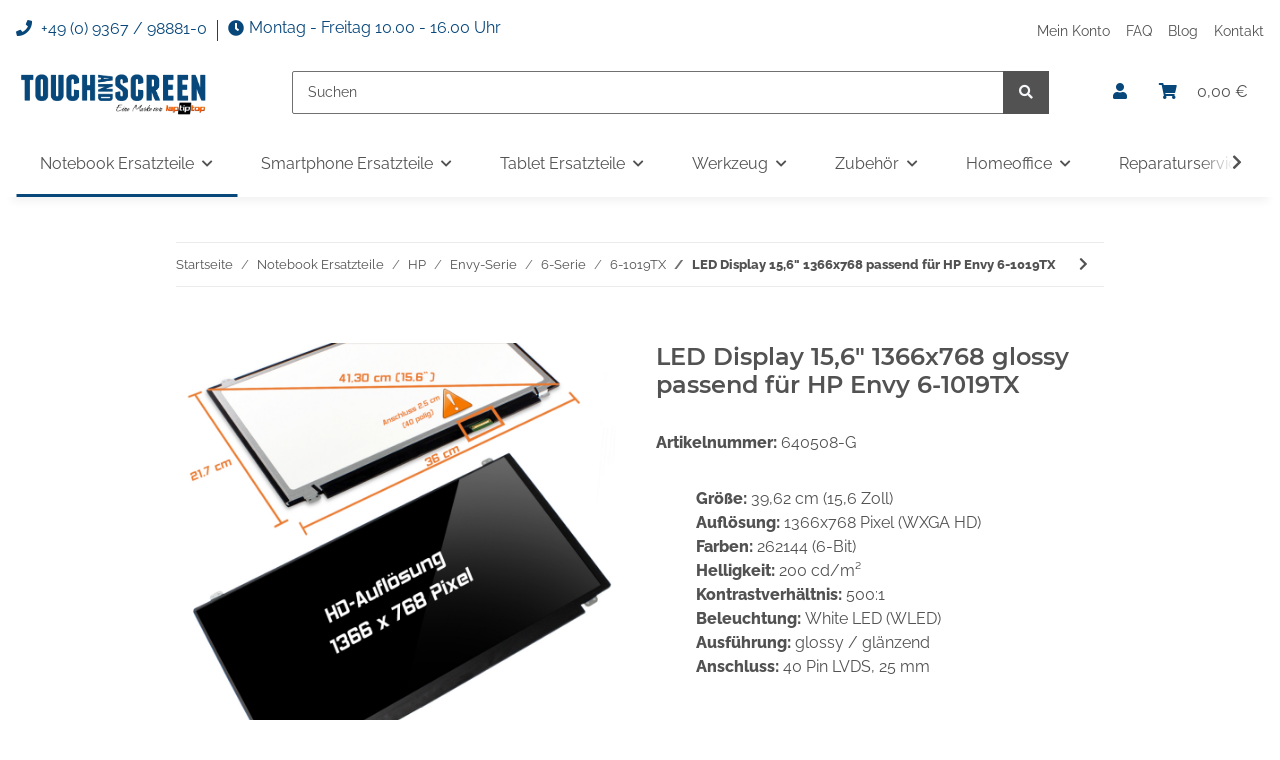

--- FILE ---
content_type: text/html; charset=utf-8
request_url: https://www.touchandscreen.de/LED-Display-156-1366x768-glossy-passend-fuer-HP-Envy-6-1019TX
body_size: 51633
content:
<!DOCTYPE html>
<html lang="de" itemscope itemtype="https://schema.org/ItemPage">
    
    <head>
        
            <meta http-equiv="content-type" content="text/html; charset=utf-8">
            <meta name="description" itemprop="description" content="Größe: 39,62 cm (15,6 Zoll) Auflösung: 1366x768 Pixel (WXGA HD) Farben: 262144 (6-Bit) Helligkeit: 200 cd/m² Kontrastverhältnis: 500:1 Beleuchtung: White LED (WLED) Ausführung: glossy / glänzend Anschluss: 40 Pin LVDS, 25 mm">
                        <meta name="viewport" content="width=device-width, initial-scale=1.0">
            <meta http-equiv="X-UA-Compatible" content="IE=edge">
                        <meta name="robots" content="index, follow">

            <meta itemprop="url" content="https://www.touchandscreen.de/LED-Display-156-1366x768-passend-fuer-HP-Envy-6-1019TX">
            
                <meta name="theme-color" content="#1C1D2C">
            
            <meta property="og:type" content="website">
            <meta property="og:site_name" content="HP Envy 6-1019TX glossy LED-Ersatzdisplay">
            <meta property="og:title" content="HP Envy 6-1019TX glossy LED-Ersatzdisplay">
            <meta property="og:description" content="Größe: 39,62 cm (15,6 Zoll) Auflösung: 1366x768 Pixel (WXGA HD) Farben: 262144 (6-Bit) Helligkeit: 200 cd/m² Kontrastverhältnis: 500:1 Beleuchtung: White LED (WLED) Ausführung: glossy / glänzend Anschluss: 40 Pin LVDS, 25 mm">
            <meta property="og:url" content="https://www.touchandscreen.de/LED-Display-156-1366x768-passend-fuer-HP-Envy-6-1019TX">

                                    
                            <meta itemprop="image" content="https://www.touchandscreen.de/media/image/product/405056/lg/640508-g_led-display-156-1366x768-glossy-passend-fuer-hp-envy-6-1019tx.png">
                <meta property="og:image" content="https://www.touchandscreen.de/media/image/product/405056/lg/640508-g_led-display-156-1366x768-glossy-passend-fuer-hp-envy-6-1019tx.png">
                <meta property="og:image:width" content="1000">
                <meta property="og:image:height" content="1000">
                    

        <title itemprop="name">HP Envy 6-1019TX glossy LED-Ersatzdisplay</title>

                    <link rel="canonical" href="https://www.touchandscreen.de/LED-Display-156-1366x768-passend-fuer-HP-Envy-6-1019TX">
        
        

        
            <link rel="icon" href="https://www.touchandscreen.de/templates/Touchandscreen/themes/base/images/favicon.ico">
        

        
                                                    
                <style id="criticalCSS">
                    
                        /* grid breakpoints */
/* grid containers */
/* links */
/* cards */
/* tables */
/* breadcrumbs */
/* navs */
/* modals */
/* progress */
/* options */
/* dropdowns */
:root {
  --blue: #007bff;
  --indigo: #6610f2;
  --purple: #6f42c1;
  --pink: #e83e8c;
  --red: #dc3545;
  --orange: #fd7e14;
  --yellow: #ffc107;
  --green: #28a745;
  --teal: #20c997;
  --cyan: #17a2b8;
  --white: #ffffff;
  --gray: #707070;
  --gray-dark: #343a40;
  --primary: #08477a;
  --secondary: #525252;
  --success: #1C871E;
  --info: #525252;
  --warning: #f39932;
  --danger: #b90000;
  --light: #f5f7fa;
  --dark: #525252;
  --gray: #707070;
  --gray-light: #f5f7fa;
  --gray-medium: #ebebeb;
  --gray-dark: #9b9b9b;
  --gray-darker: #525252;
  --breakpoint-xs: 0;
  --breakpoint-sm: 576px;
  --breakpoint-md: 768px;
  --breakpoint-lg: 992px;
  --breakpoint-xl: 1300px;
  --font-family-sans-serif: 'Open Sans', sans-serif;
  --font-family-monospace: SFMono-Regular, Menlo, Monaco, Consolas, "Liberation Mono", "Courier New", monospace;
}
*, *::before, *::after {
  box-sizing: border-box;
}
html {
  font-family: sans-serif;
  line-height: 1.15;
  -webkit-text-size-adjust: 100%;
  -webkit-tap-highlight-color: rgba(0, 0, 0, 0);
}
article, aside, figcaption, figure, footer, header, hgroup, main, nav, section {
  display: block;
}
body {
  margin: 0;
  font-family: 'Open Sans', sans-serif;
  font-size: 0.875rem;
  font-weight: 400;
  line-height: 1.5;
  color: #525252;
  text-align: left;
  background-color: #f5f7fa;
}
[tabindex="-1"]:focus:not(:focus-visible) {
  outline: 0 !important;
}
hr {
  box-sizing: content-box;
  height: 0;
  overflow: visible;
}
h1, h2, h3, h4, h5, h6 {
  margin-top: 0;
  margin-bottom: 1rem;
}
p {
  margin-top: 0;
  margin-bottom: 1rem;
}
abbr[title], abbr[data-original-title] {
  text-decoration: underline;
  text-decoration: underline dotted;
  cursor: help;
  border-bottom: 0;
  text-decoration-skip-ink: none;
}
address {
  margin-bottom: 1rem;
  font-style: normal;
  line-height: inherit;
}
ol, ul, dl {
  margin-top: 0;
  margin-bottom: 1rem;
}
ol ol, ul ul, ol ul, ul ol {
  margin-bottom: 0;
}
dt {
  font-weight: 700;
}
dd {
  margin-bottom: 0.5rem;
  margin-left: 0;
}
blockquote {
  margin: 0 0 1rem;
}
b, strong {
  font-weight: bolder;
}
small {
  font-size: 80%;
}
sub, sup {
  position: relative;
  font-size: 75%;
  line-height: 0;
  vertical-align: baseline;
}
sub {
  bottom: -0.25em;
}
sup {
  top: -0.5em;
}
a {
  color: #525252;
  text-decoration: underline;
  background-color: transparent;
}
a:hover {
  color: #F8BF00;
  text-decoration: none;
}
a:not([href]):not([class]) {
  color: inherit;
  text-decoration: none;
}
a:not([href]):not([class]):hover {
  color: inherit;
  text-decoration: none;
}
pre, code, kbd, samp {
  font-family: SFMono-Regular, Menlo, Monaco, Consolas, "Liberation Mono", "Courier New", monospace;
  font-size: 1em;
}
pre {
  margin-top: 0;
  margin-bottom: 1rem;
  overflow: auto;
  -ms-overflow-style: scrollbar;
}
figure {
  margin: 0 0 1rem;
}
img {
  vertical-align: middle;
  border-style: none;
}
svg {
  overflow: hidden;
  vertical-align: middle;
}
table {
  border-collapse: collapse;
}
caption {
  padding-top: 0.75rem;
  padding-bottom: 0.75rem;
  color: #707070;
  text-align: left;
  caption-side: bottom;
}
th {
  text-align: inherit;
  text-align: -webkit-match-parent;
}
label {
  display: inline-block;
  margin-bottom: 0.5rem;
}
button {
  border-radius: 0;
}
button:focus {
  outline: 1px dotted;
  outline: 5px auto -webkit-focus-ring-color;
}
input, button, select, optgroup, textarea {
  margin: 0;
  font-family: inherit;
  font-size: inherit;
  line-height: inherit;
}
button, input {
  overflow: visible;
}
button, select {
  text-transform: none;
}
[role="button"] {
  cursor: pointer;
}
select {
  word-wrap: normal;
}
button, [type="button"], [type="reset"], [type="submit"] {
  -webkit-appearance: button;
}
button:not(:disabled), [type="button"]:not(:disabled), [type="reset"]:not(:disabled), [type="submit"]:not(:disabled) {
  cursor: pointer;
}
button::-moz-focus-inner, [type="button"]::-moz-focus-inner, [type="reset"]::-moz-focus-inner, [type="submit"]::-moz-focus-inner {
  padding: 0;
  border-style: none;
}
input[type="radio"], input[type="checkbox"] {
  box-sizing: border-box;
  padding: 0;
}
textarea {
  overflow: auto;
  resize: vertical;
}
fieldset {
  min-width: 0;
  padding: 0;
  margin: 0;
  border: 0;
}
legend {
  display: block;
  width: 100%;
  max-width: 100%;
  padding: 0;
  margin-bottom: 0.5rem;
  font-size: 1.5rem;
  line-height: inherit;
  color: inherit;
  white-space: normal;
}
progress {
  vertical-align: baseline;
}
[type="number"]::-webkit-inner-spin-button, [type="number"]::-webkit-outer-spin-button {
  height: auto;
}
[type="search"] {
  outline-offset: -2px;
  -webkit-appearance: none;
}
[type="search"]::-webkit-search-decoration {
  -webkit-appearance: none;
}
::-webkit-file-upload-button {
  font: inherit;
  -webkit-appearance: button;
}
output {
  display: inline-block;
}
summary {
  display: list-item;
  cursor: pointer;
}
template {
  display: none;
}
[hidden] {
  display: none !important;
}
.img-fluid {
  max-width: 100%;
  height: auto;
}
.img-thumbnail {
  padding: 0.25rem;
  background-color: #f5f7fa;
  border: 1px solid #dee2e6;
  border-radius: 0.125rem;
  box-shadow: 0 1px 2px rgba(0, 0, 0, 0.075);
  max-width: 100%;
  height: auto;
}
.figure {
  display: inline-block;
}
.figure-img {
  margin-bottom: 0.5rem;
  line-height: 1;
}
.figure-caption {
  font-size: 90%;
  color: #707070;
}
code {
  font-size: 87.5%;
  color: #e83e8c;
  word-wrap: break-word;
}
a > code {
  color: inherit;
}
kbd {
  padding: 0.2rem 0.4rem;
  font-size: 87.5%;
  color: #ffffff;
  background-color: #212529;
  border-radius: 0.125rem;
  box-shadow: inset 0 -0.1rem 0 rgba(0, 0, 0, 0.25);
}
kbd kbd {
  padding: 0;
  font-size: 100%;
  font-weight: 700;
  box-shadow: none;
}
pre {
  display: block;
  font-size: 87.5%;
  color: #212529;
}
pre code {
  font-size: inherit;
  color: inherit;
  word-break: normal;
}
.pre-scrollable {
  max-height: 340px;
  overflow-y: scroll;
}
.container, .container-fluid, .container-sm, .container-md, .container-lg, .container-xl {
  width: 100%;
  padding-right: 1rem;
  padding-left: 1rem;
  margin-right: auto;
  margin-left: auto;
}
@media (min-width: 576px) {
  .container, .container-sm {
    max-width: 97vw;
  }
}
@media (min-width: 768px) {
  .container, .container-sm, .container-md {
    max-width: 720px;
  }
}
@media (min-width: 992px) {
  .container, .container-sm, .container-md, .container-lg {
    max-width: 960px;
  }
}
@media (min-width: 1300px) {
  .container, .container-sm, .container-md, .container-lg, .container-xl {
    max-width: 1250px;
  }
}
.row {
  display: flex;
  flex-wrap: wrap;
  margin-right: -1rem;
  margin-left: -1rem;
}
.no-gutters {
  margin-right: 0;
  margin-left: 0;
}
.no-gutters > .col, .no-gutters > [class*="col-"] {
  padding-right: 0;
  padding-left: 0;
}
.col-1, .col-2, .col-3, .col-4, .col-5, .col-6, .col-7, .col-8, .col-9, .col-10, .col-11, .col-12, .col, .col-auto, .col-sm-1, .col-sm-2, .col-sm-3, .col-sm-4, .col-sm-5, .col-sm-6, .col-sm-7, .col-sm-8, .col-sm-9, .col-sm-10, .col-sm-11, .col-sm-12, .col-sm, .col-sm-auto, .col-md-1, .col-md-2, .col-md-3, .col-md-4, .col-md-5, .col-md-6, .col-md-7, .col-md-8, .col-md-9, .col-md-10, .col-md-11, .col-md-12, .col-md, .col-md-auto, .col-lg-1, .col-lg-2, .col-lg-3, .col-lg-4, .col-lg-5, .col-lg-6, .col-lg-7, .col-lg-8, .col-lg-9, .col-lg-10, .col-lg-11, .col-lg-12, .col-lg, .col-lg-auto, .col-xl-1, .col-xl-2, .col-xl-3, .col-xl-4, .col-xl-5, .col-xl-6, .col-xl-7, .col-xl-8, .col-xl-9, .col-xl-10, .col-xl-11, .col-xl-12, .col-xl, .col-xl-auto {
  position: relative;
  width: 100%;
  padding-right: 1rem;
  padding-left: 1rem;
}
.col {
  flex-basis: 0;
  flex-grow: 1;
  max-width: 100%;
}
.row-cols-1 > * {
  flex: 0 0 100%;
  max-width: 100%;
}
.row-cols-2 > * {
  flex: 0 0 50%;
  max-width: 50%;
}
.row-cols-3 > * {
  flex: 0 0 33.3333333333%;
  max-width: 33.3333333333%;
}
.row-cols-4 > * {
  flex: 0 0 25%;
  max-width: 25%;
}
.row-cols-5 > * {
  flex: 0 0 20%;
  max-width: 20%;
}
.row-cols-6 > * {
  flex: 0 0 16.6666666667%;
  max-width: 16.6666666667%;
}
.col-auto {
  flex: 0 0 auto;
  width: auto;
  max-width: 100%;
}
.col-1 {
  flex: 0 0 8.3333333333%;
  max-width: 8.3333333333%;
}
.col-2 {
  flex: 0 0 16.6666666667%;
  max-width: 16.6666666667%;
}
.col-3 {
  flex: 0 0 25%;
  max-width: 25%;
}
.col-4 {
  flex: 0 0 33.3333333333%;
  max-width: 33.3333333333%;
}
.col-5 {
  flex: 0 0 41.6666666667%;
  max-width: 41.6666666667%;
}
.col-6 {
  flex: 0 0 50%;
  max-width: 50%;
}
.col-7 {
  flex: 0 0 58.3333333333%;
  max-width: 58.3333333333%;
}
.col-8 {
  flex: 0 0 66.6666666667%;
  max-width: 66.6666666667%;
}
.col-9 {
  flex: 0 0 75%;
  max-width: 75%;
}
.col-10 {
  flex: 0 0 83.3333333333%;
  max-width: 83.3333333333%;
}
.col-11 {
  flex: 0 0 91.6666666667%;
  max-width: 91.6666666667%;
}
.col-12 {
  flex: 0 0 100%;
  max-width: 100%;
}
.order-first {
  order: -1;
}
.order-last {
  order: 13;
}
.order-0 {
  order: 0;
}
.order-1 {
  order: 1;
}
.order-2 {
  order: 2;
}
.order-3 {
  order: 3;
}
.order-4 {
  order: 4;
}
.order-5 {
  order: 5;
}
.order-6 {
  order: 6;
}
.order-7 {
  order: 7;
}
.order-8 {
  order: 8;
}
.order-9 {
  order: 9;
}
.order-10 {
  order: 10;
}
.order-11 {
  order: 11;
}
.order-12 {
  order: 12;
}
.offset-1 {
  margin-left: 8.3333333333%;
}
.offset-2 {
  margin-left: 16.6666666667%;
}
.offset-3 {
  margin-left: 25%;
}
.offset-4 {
  margin-left: 33.3333333333%;
}
.offset-5 {
  margin-left: 41.6666666667%;
}
.offset-6 {
  margin-left: 50%;
}
.offset-7 {
  margin-left: 58.3333333333%;
}
.offset-8 {
  margin-left: 66.6666666667%;
}
.offset-9 {
  margin-left: 75%;
}
.offset-10 {
  margin-left: 83.3333333333%;
}
.offset-11 {
  margin-left: 91.6666666667%;
}
@media (min-width: 576px) {
  .col-sm {
    flex-basis: 0;
    flex-grow: 1;
    max-width: 100%;
  }
  .row-cols-sm-1 > * {
    flex: 0 0 100%;
    max-width: 100%;
  }
  .row-cols-sm-2 > * {
    flex: 0 0 50%;
    max-width: 50%;
  }
  .row-cols-sm-3 > * {
    flex: 0 0 33.3333333333%;
    max-width: 33.3333333333%;
  }
  .row-cols-sm-4 > * {
    flex: 0 0 25%;
    max-width: 25%;
  }
  .row-cols-sm-5 > * {
    flex: 0 0 20%;
    max-width: 20%;
  }
  .row-cols-sm-6 > * {
    flex: 0 0 16.6666666667%;
    max-width: 16.6666666667%;
  }
  .col-sm-auto {
    flex: 0 0 auto;
    width: auto;
    max-width: 100%;
  }
  .col-sm-1 {
    flex: 0 0 8.3333333333%;
    max-width: 8.3333333333%;
  }
  .col-sm-2 {
    flex: 0 0 16.6666666667%;
    max-width: 16.6666666667%;
  }
  .col-sm-3 {
    flex: 0 0 25%;
    max-width: 25%;
  }
  .col-sm-4 {
    flex: 0 0 33.3333333333%;
    max-width: 33.3333333333%;
  }
  .col-sm-5 {
    flex: 0 0 41.6666666667%;
    max-width: 41.6666666667%;
  }
  .col-sm-6 {
    flex: 0 0 50%;
    max-width: 50%;
  }
  .col-sm-7 {
    flex: 0 0 58.3333333333%;
    max-width: 58.3333333333%;
  }
  .col-sm-8 {
    flex: 0 0 66.6666666667%;
    max-width: 66.6666666667%;
  }
  .col-sm-9 {
    flex: 0 0 75%;
    max-width: 75%;
  }
  .col-sm-10 {
    flex: 0 0 83.3333333333%;
    max-width: 83.3333333333%;
  }
  .col-sm-11 {
    flex: 0 0 91.6666666667%;
    max-width: 91.6666666667%;
  }
  .col-sm-12 {
    flex: 0 0 100%;
    max-width: 100%;
  }
  .order-sm-first {
    order: -1;
  }
  .order-sm-last {
    order: 13;
  }
  .order-sm-0 {
    order: 0;
  }
  .order-sm-1 {
    order: 1;
  }
  .order-sm-2 {
    order: 2;
  }
  .order-sm-3 {
    order: 3;
  }
  .order-sm-4 {
    order: 4;
  }
  .order-sm-5 {
    order: 5;
  }
  .order-sm-6 {
    order: 6;
  }
  .order-sm-7 {
    order: 7;
  }
  .order-sm-8 {
    order: 8;
  }
  .order-sm-9 {
    order: 9;
  }
  .order-sm-10 {
    order: 10;
  }
  .order-sm-11 {
    order: 11;
  }
  .order-sm-12 {
    order: 12;
  }
  .offset-sm-0 {
    margin-left: 0;
  }
  .offset-sm-1 {
    margin-left: 8.3333333333%;
  }
  .offset-sm-2 {
    margin-left: 16.6666666667%;
  }
  .offset-sm-3 {
    margin-left: 25%;
  }
  .offset-sm-4 {
    margin-left: 33.3333333333%;
  }
  .offset-sm-5 {
    margin-left: 41.6666666667%;
  }
  .offset-sm-6 {
    margin-left: 50%;
  }
  .offset-sm-7 {
    margin-left: 58.3333333333%;
  }
  .offset-sm-8 {
    margin-left: 66.6666666667%;
  }
  .offset-sm-9 {
    margin-left: 75%;
  }
  .offset-sm-10 {
    margin-left: 83.3333333333%;
  }
  .offset-sm-11 {
    margin-left: 91.6666666667%;
  }
}
@media (min-width: 768px) {
  .col-md {
    flex-basis: 0;
    flex-grow: 1;
    max-width: 100%;
  }
  .row-cols-md-1 > * {
    flex: 0 0 100%;
    max-width: 100%;
  }
  .row-cols-md-2 > * {
    flex: 0 0 50%;
    max-width: 50%;
  }
  .row-cols-md-3 > * {
    flex: 0 0 33.3333333333%;
    max-width: 33.3333333333%;
  }
  .row-cols-md-4 > * {
    flex: 0 0 25%;
    max-width: 25%;
  }
  .row-cols-md-5 > * {
    flex: 0 0 20%;
    max-width: 20%;
  }
  .row-cols-md-6 > * {
    flex: 0 0 16.6666666667%;
    max-width: 16.6666666667%;
  }
  .col-md-auto {
    flex: 0 0 auto;
    width: auto;
    max-width: 100%;
  }
  .col-md-1 {
    flex: 0 0 8.3333333333%;
    max-width: 8.3333333333%;
  }
  .col-md-2 {
    flex: 0 0 16.6666666667%;
    max-width: 16.6666666667%;
  }
  .col-md-3 {
    flex: 0 0 25%;
    max-width: 25%;
  }
  .col-md-4 {
    flex: 0 0 33.3333333333%;
    max-width: 33.3333333333%;
  }
  .col-md-5 {
    flex: 0 0 41.6666666667%;
    max-width: 41.6666666667%;
  }
  .col-md-6 {
    flex: 0 0 50%;
    max-width: 50%;
  }
  .col-md-7 {
    flex: 0 0 58.3333333333%;
    max-width: 58.3333333333%;
  }
  .col-md-8 {
    flex: 0 0 66.6666666667%;
    max-width: 66.6666666667%;
  }
  .col-md-9 {
    flex: 0 0 75%;
    max-width: 75%;
  }
  .col-md-10 {
    flex: 0 0 83.3333333333%;
    max-width: 83.3333333333%;
  }
  .col-md-11 {
    flex: 0 0 91.6666666667%;
    max-width: 91.6666666667%;
  }
  .col-md-12 {
    flex: 0 0 100%;
    max-width: 100%;
  }
  .order-md-first {
    order: -1;
  }
  .order-md-last {
    order: 13;
  }
  .order-md-0 {
    order: 0;
  }
  .order-md-1 {
    order: 1;
  }
  .order-md-2 {
    order: 2;
  }
  .order-md-3 {
    order: 3;
  }
  .order-md-4 {
    order: 4;
  }
  .order-md-5 {
    order: 5;
  }
  .order-md-6 {
    order: 6;
  }
  .order-md-7 {
    order: 7;
  }
  .order-md-8 {
    order: 8;
  }
  .order-md-9 {
    order: 9;
  }
  .order-md-10 {
    order: 10;
  }
  .order-md-11 {
    order: 11;
  }
  .order-md-12 {
    order: 12;
  }
  .offset-md-0 {
    margin-left: 0;
  }
  .offset-md-1 {
    margin-left: 8.3333333333%;
  }
  .offset-md-2 {
    margin-left: 16.6666666667%;
  }
  .offset-md-3 {
    margin-left: 25%;
  }
  .offset-md-4 {
    margin-left: 33.3333333333%;
  }
  .offset-md-5 {
    margin-left: 41.6666666667%;
  }
  .offset-md-6 {
    margin-left: 50%;
  }
  .offset-md-7 {
    margin-left: 58.3333333333%;
  }
  .offset-md-8 {
    margin-left: 66.6666666667%;
  }
  .offset-md-9 {
    margin-left: 75%;
  }
  .offset-md-10 {
    margin-left: 83.3333333333%;
  }
  .offset-md-11 {
    margin-left: 91.6666666667%;
  }
}
@media (min-width: 992px) {
  .col-lg {
    flex-basis: 0;
    flex-grow: 1;
    max-width: 100%;
  }
  .row-cols-lg-1 > * {
    flex: 0 0 100%;
    max-width: 100%;
  }
  .row-cols-lg-2 > * {
    flex: 0 0 50%;
    max-width: 50%;
  }
  .row-cols-lg-3 > * {
    flex: 0 0 33.3333333333%;
    max-width: 33.3333333333%;
  }
  .row-cols-lg-4 > * {
    flex: 0 0 25%;
    max-width: 25%;
  }
  .row-cols-lg-5 > * {
    flex: 0 0 20%;
    max-width: 20%;
  }
  .row-cols-lg-6 > * {
    flex: 0 0 16.6666666667%;
    max-width: 16.6666666667%;
  }
  .col-lg-auto {
    flex: 0 0 auto;
    width: auto;
    max-width: 100%;
  }
  .col-lg-1 {
    flex: 0 0 8.3333333333%;
    max-width: 8.3333333333%;
  }
  .col-lg-2 {
    flex: 0 0 16.6666666667%;
    max-width: 16.6666666667%;
  }
  .col-lg-3 {
    flex: 0 0 25%;
    max-width: 25%;
  }
  .col-lg-4 {
    flex: 0 0 33.3333333333%;
    max-width: 33.3333333333%;
  }
  .col-lg-5 {
    flex: 0 0 41.6666666667%;
    max-width: 41.6666666667%;
  }
  .col-lg-6 {
    flex: 0 0 50%;
    max-width: 50%;
  }
  .col-lg-7 {
    flex: 0 0 58.3333333333%;
    max-width: 58.3333333333%;
  }
  .col-lg-8 {
    flex: 0 0 66.6666666667%;
    max-width: 66.6666666667%;
  }
  .col-lg-9 {
    flex: 0 0 75%;
    max-width: 75%;
  }
  .col-lg-10 {
    flex: 0 0 83.3333333333%;
    max-width: 83.3333333333%;
  }
  .col-lg-11 {
    flex: 0 0 91.6666666667%;
    max-width: 91.6666666667%;
  }
  .col-lg-12 {
    flex: 0 0 100%;
    max-width: 100%;
  }
  .order-lg-first {
    order: -1;
  }
  .order-lg-last {
    order: 13;
  }
  .order-lg-0 {
    order: 0;
  }
  .order-lg-1 {
    order: 1;
  }
  .order-lg-2 {
    order: 2;
  }
  .order-lg-3 {
    order: 3;
  }
  .order-lg-4 {
    order: 4;
  }
  .order-lg-5 {
    order: 5;
  }
  .order-lg-6 {
    order: 6;
  }
  .order-lg-7 {
    order: 7;
  }
  .order-lg-8 {
    order: 8;
  }
  .order-lg-9 {
    order: 9;
  }
  .order-lg-10 {
    order: 10;
  }
  .order-lg-11 {
    order: 11;
  }
  .order-lg-12 {
    order: 12;
  }
  .offset-lg-0 {
    margin-left: 0;
  }
  .offset-lg-1 {
    margin-left: 8.3333333333%;
  }
  .offset-lg-2 {
    margin-left: 16.6666666667%;
  }
  .offset-lg-3 {
    margin-left: 25%;
  }
  .offset-lg-4 {
    margin-left: 33.3333333333%;
  }
  .offset-lg-5 {
    margin-left: 41.6666666667%;
  }
  .offset-lg-6 {
    margin-left: 50%;
  }
  .offset-lg-7 {
    margin-left: 58.3333333333%;
  }
  .offset-lg-8 {
    margin-left: 66.6666666667%;
  }
  .offset-lg-9 {
    margin-left: 75%;
  }
  .offset-lg-10 {
    margin-left: 83.3333333333%;
  }
  .offset-lg-11 {
    margin-left: 91.6666666667%;
  }
}
@media (min-width: 1300px) {
  .col-xl {
    flex-basis: 0;
    flex-grow: 1;
    max-width: 100%;
  }
  .row-cols-xl-1 > * {
    flex: 0 0 100%;
    max-width: 100%;
  }
  .row-cols-xl-2 > * {
    flex: 0 0 50%;
    max-width: 50%;
  }
  .row-cols-xl-3 > * {
    flex: 0 0 33.3333333333%;
    max-width: 33.3333333333%;
  }
  .row-cols-xl-4 > * {
    flex: 0 0 25%;
    max-width: 25%;
  }
  .row-cols-xl-5 > * {
    flex: 0 0 20%;
    max-width: 20%;
  }
  .row-cols-xl-6 > * {
    flex: 0 0 16.6666666667%;
    max-width: 16.6666666667%;
  }
  .col-xl-auto {
    flex: 0 0 auto;
    width: auto;
    max-width: 100%;
  }
  .col-xl-1 {
    flex: 0 0 8.3333333333%;
    max-width: 8.3333333333%;
  }
  .col-xl-2 {
    flex: 0 0 16.6666666667%;
    max-width: 16.6666666667%;
  }
  .col-xl-3 {
    flex: 0 0 25%;
    max-width: 25%;
  }
  .col-xl-4 {
    flex: 0 0 33.3333333333%;
    max-width: 33.3333333333%;
  }
  .col-xl-5 {
    flex: 0 0 41.6666666667%;
    max-width: 41.6666666667%;
  }
  .col-xl-6 {
    flex: 0 0 50%;
    max-width: 50%;
  }
  .col-xl-7 {
    flex: 0 0 58.3333333333%;
    max-width: 58.3333333333%;
  }
  .col-xl-8 {
    flex: 0 0 66.6666666667%;
    max-width: 66.6666666667%;
  }
  .col-xl-9 {
    flex: 0 0 75%;
    max-width: 75%;
  }
  .col-xl-10 {
    flex: 0 0 83.3333333333%;
    max-width: 83.3333333333%;
  }
  .col-xl-11 {
    flex: 0 0 91.6666666667%;
    max-width: 91.6666666667%;
  }
  .col-xl-12 {
    flex: 0 0 100%;
    max-width: 100%;
  }
  .order-xl-first {
    order: -1;
  }
  .order-xl-last {
    order: 13;
  }
  .order-xl-0 {
    order: 0;
  }
  .order-xl-1 {
    order: 1;
  }
  .order-xl-2 {
    order: 2;
  }
  .order-xl-3 {
    order: 3;
  }
  .order-xl-4 {
    order: 4;
  }
  .order-xl-5 {
    order: 5;
  }
  .order-xl-6 {
    order: 6;
  }
  .order-xl-7 {
    order: 7;
  }
  .order-xl-8 {
    order: 8;
  }
  .order-xl-9 {
    order: 9;
  }
  .order-xl-10 {
    order: 10;
  }
  .order-xl-11 {
    order: 11;
  }
  .order-xl-12 {
    order: 12;
  }
  .offset-xl-0 {
    margin-left: 0;
  }
  .offset-xl-1 {
    margin-left: 8.3333333333%;
  }
  .offset-xl-2 {
    margin-left: 16.6666666667%;
  }
  .offset-xl-3 {
    margin-left: 25%;
  }
  .offset-xl-4 {
    margin-left: 33.3333333333%;
  }
  .offset-xl-5 {
    margin-left: 41.6666666667%;
  }
  .offset-xl-6 {
    margin-left: 50%;
  }
  .offset-xl-7 {
    margin-left: 58.3333333333%;
  }
  .offset-xl-8 {
    margin-left: 66.6666666667%;
  }
  .offset-xl-9 {
    margin-left: 75%;
  }
  .offset-xl-10 {
    margin-left: 83.3333333333%;
  }
  .offset-xl-11 {
    margin-left: 91.6666666667%;
  }
}
.nav {
  display: flex;
  flex-wrap: wrap;
  padding-left: 0;
  margin-bottom: 0;
  list-style: none;
}
.nav-link {
  display: block;
  padding: 0.5rem 1rem;
  text-decoration: none;
}
.nav-link:hover, .nav-link:focus {
  text-decoration: none;
}
.nav-link.disabled {
  color: #707070;
  pointer-events: none;
  cursor: default;
}
.nav-tabs {
  border-bottom: 1px solid #dee2e6;
}
.nav-tabs .nav-item {
  margin-bottom: -1px;
}
.nav-tabs .nav-link {
  border: 1px solid transparent;
  border-top-left-radius: 0;
  border-top-right-radius: 0;
}
.nav-tabs .nav-link:hover, .nav-tabs .nav-link:focus {
  border-color: transparent;
}
.nav-tabs .nav-link.disabled {
  color: #707070;
  background-color: transparent;
  border-color: transparent;
}
.nav-tabs .nav-link.active, .nav-tabs .nav-item.show .nav-link {
  color: #525252;
  background-color: transparent;
  border-color: #F8BF00;
}
.nav-tabs .dropdown-menu {
  margin-top: -1px;
  border-top-left-radius: 0;
  border-top-right-radius: 0;
}
.nav-pills .nav-link {
  border-radius: 0.125rem;
}
.nav-pills .nav-link.active, .nav-pills .show > .nav-link {
  color: #ffffff;
  background-color: #F8BF00;
}
.nav-fill > .nav-link, .nav-fill .nav-item {
  flex: 1 1 auto;
  text-align: center;
}
.nav-justified > .nav-link, .nav-justified .nav-item {
  flex-basis: 0;
  flex-grow: 1;
  text-align: center;
}
.tab-content > .tab-pane {
  display: none;
}
.tab-content > .active {
  display: block;
}
.navbar {
  position: relative;
  display: flex;
  flex-wrap: wrap;
  align-items: center;
  justify-content: space-between;
  padding: 0.4rem 1rem;
}
.navbar .container, .navbar .container-fluid, .navbar .container-sm, .navbar .container-md, .navbar .container-lg, .navbar .container-xl, .navbar > .container-sm, .navbar > .container-md, .navbar > .container-lg, .navbar > .container-xl {
  display: flex;
  flex-wrap: wrap;
  align-items: center;
  justify-content: space-between;
}
.navbar-brand {
  display: inline-block;
  padding-top: 0.40625rem;
  padding-bottom: 0.40625rem;
  margin-right: 1rem;
  font-size: 1rem;
  line-height: inherit;
  white-space: nowrap;
}
.navbar-brand:hover, .navbar-brand:focus {
  text-decoration: none;
}
.navbar-nav {
  display: flex;
  flex-direction: column;
  padding-left: 0;
  margin-bottom: 0;
  list-style: none;
}
.navbar-nav .nav-link {
  padding-right: 0;
  padding-left: 0;
}
.navbar-nav .dropdown-menu {
  position: static;
  float: none;
}
.navbar-text {
  display: inline-block;
  padding-top: 0.5rem;
  padding-bottom: 0.5rem;
}
.navbar-collapse {
  flex-basis: 100%;
  flex-grow: 1;
  align-items: center;
}
.navbar-toggler {
  padding: 0.25rem 0.75rem;
  font-size: 1rem;
  line-height: 1;
  background-color: transparent;
  border: 1px solid transparent;
  border-radius: 0.125rem;
}
.navbar-toggler:hover, .navbar-toggler:focus {
  text-decoration: none;
}
.navbar-toggler-icon {
  display: inline-block;
  width: 1.5em;
  height: 1.5em;
  vertical-align: middle;
  content: "";
  background: no-repeat center center;
  background-size: 100% 100%;
}
@media (max-width: 575.98px) {
  .navbar-expand-sm > .container, .navbar-expand-sm > .container-fluid, .navbar-expand-sm > .container-sm, .navbar-expand-sm > .container-md, .navbar-expand-sm > .container-lg, .navbar-expand-sm > .container-xl {
    padding-right: 0;
    padding-left: 0;
  }
}
@media (min-width: 576px) {
  .navbar-expand-sm {
    flex-flow: row nowrap;
    justify-content: flex-start;
  }
  .navbar-expand-sm .navbar-nav {
    flex-direction: row;
  }
  .navbar-expand-sm .navbar-nav .dropdown-menu {
    position: absolute;
  }
  .navbar-expand-sm .navbar-nav .nav-link {
    padding-right: 1.5rem;
    padding-left: 1.5rem;
  }
  .navbar-expand-sm > .container, .navbar-expand-sm > .container-fluid, .navbar-expand-sm > .container-sm, .navbar-expand-sm > .container-md, .navbar-expand-sm > .container-lg, .navbar-expand-sm > .container-xl {
    flex-wrap: nowrap;
  }
  .navbar-expand-sm .navbar-collapse {
    display: flex !important;
    flex-basis: auto;
  }
  .navbar-expand-sm .navbar-toggler {
    display: none;
  }
}
@media (max-width: 767.98px) {
  .navbar-expand-md > .container, .navbar-expand-md > .container-fluid, .navbar-expand-md > .container-sm, .navbar-expand-md > .container-md, .navbar-expand-md > .container-lg, .navbar-expand-md > .container-xl {
    padding-right: 0;
    padding-left: 0;
  }
}
@media (min-width: 768px) {
  .navbar-expand-md {
    flex-flow: row nowrap;
    justify-content: flex-start;
  }
  .navbar-expand-md .navbar-nav {
    flex-direction: row;
  }
  .navbar-expand-md .navbar-nav .dropdown-menu {
    position: absolute;
  }
  .navbar-expand-md .navbar-nav .nav-link {
    padding-right: 1.5rem;
    padding-left: 1.5rem;
  }
  .navbar-expand-md > .container, .navbar-expand-md > .container-fluid, .navbar-expand-md > .container-sm, .navbar-expand-md > .container-md, .navbar-expand-md > .container-lg, .navbar-expand-md > .container-xl {
    flex-wrap: nowrap;
  }
  .navbar-expand-md .navbar-collapse {
    display: flex !important;
    flex-basis: auto;
  }
  .navbar-expand-md .navbar-toggler {
    display: none;
  }
}
@media (max-width: 991.98px) {
  .navbar-expand-lg > .container, .navbar-expand-lg > .container-fluid, .navbar-expand-lg > .container-sm, .navbar-expand-lg > .container-md, .navbar-expand-lg > .container-lg, .navbar-expand-lg > .container-xl {
    padding-right: 0;
    padding-left: 0;
  }
}
@media (min-width: 992px) {
  .navbar-expand-lg {
    flex-flow: row nowrap;
    justify-content: flex-start;
  }
  .navbar-expand-lg .navbar-nav {
    flex-direction: row;
  }
  .navbar-expand-lg .navbar-nav .dropdown-menu {
    position: absolute;
  }
  .navbar-expand-lg .navbar-nav .nav-link {
    padding-right: 1.5rem;
    padding-left: 1.5rem;
  }
  .navbar-expand-lg > .container, .navbar-expand-lg > .container-fluid, .navbar-expand-lg > .container-sm, .navbar-expand-lg > .container-md, .navbar-expand-lg > .container-lg, .navbar-expand-lg > .container-xl {
    flex-wrap: nowrap;
  }
  .navbar-expand-lg .navbar-collapse {
    display: flex !important;
    flex-basis: auto;
  }
  .navbar-expand-lg .navbar-toggler {
    display: none;
  }
}
@media (max-width: 1299.98px) {
  .navbar-expand-xl > .container, .navbar-expand-xl > .container-fluid, .navbar-expand-xl > .container-sm, .navbar-expand-xl > .container-md, .navbar-expand-xl > .container-lg, .navbar-expand-xl > .container-xl {
    padding-right: 0;
    padding-left: 0;
  }
}
@media (min-width: 1300px) {
  .navbar-expand-xl {
    flex-flow: row nowrap;
    justify-content: flex-start;
  }
  .navbar-expand-xl .navbar-nav {
    flex-direction: row;
  }
  .navbar-expand-xl .navbar-nav .dropdown-menu {
    position: absolute;
  }
  .navbar-expand-xl .navbar-nav .nav-link {
    padding-right: 1.5rem;
    padding-left: 1.5rem;
  }
  .navbar-expand-xl > .container, .navbar-expand-xl > .container-fluid, .navbar-expand-xl > .container-sm, .navbar-expand-xl > .container-md, .navbar-expand-xl > .container-lg, .navbar-expand-xl > .container-xl {
    flex-wrap: nowrap;
  }
  .navbar-expand-xl .navbar-collapse {
    display: flex !important;
    flex-basis: auto;
  }
  .navbar-expand-xl .navbar-toggler {
    display: none;
  }
}
.navbar-expand {
  flex-flow: row nowrap;
  justify-content: flex-start;
}
.navbar-expand > .container, .navbar-expand > .container-fluid, .navbar-expand > .container-sm, .navbar-expand > .container-md, .navbar-expand > .container-lg, .navbar-expand > .container-xl {
  padding-right: 0;
  padding-left: 0;
}
.navbar-expand .navbar-nav {
  flex-direction: row;
}
.navbar-expand .navbar-nav .dropdown-menu {
  position: absolute;
}
.navbar-expand .navbar-nav .nav-link {
  padding-right: 1.5rem;
  padding-left: 1.5rem;
}
.navbar-expand > .container, .navbar-expand > .container-fluid, .navbar-expand > .container-sm, .navbar-expand > .container-md, .navbar-expand > .container-lg, .navbar-expand > .container-xl {
  flex-wrap: nowrap;
}
.navbar-expand .navbar-collapse {
  display: flex !important;
  flex-basis: auto;
}
.navbar-expand .navbar-toggler {
  display: none;
}
.navbar-light .navbar-brand {
  color: rgba(0, 0, 0, 0.9);
}
.navbar-light .navbar-brand:hover, .navbar-light .navbar-brand:focus {
  color: rgba(0, 0, 0, 0.9);
}
.navbar-light .navbar-nav .nav-link {
  color: #525252;
}
.navbar-light .navbar-nav .nav-link:hover, .navbar-light .navbar-nav .nav-link:focus {
  color: #F8BF00;
}
.navbar-light .navbar-nav .nav-link.disabled {
  color: rgba(0, 0, 0, 0.3);
}
.navbar-light .navbar-nav .show > .nav-link, .navbar-light .navbar-nav .active > .nav-link, .navbar-light .navbar-nav .nav-link.show, .navbar-light .navbar-nav .nav-link.active {
  color: rgba(0, 0, 0, 0.9);
}
.navbar-light .navbar-toggler {
  color: #525252;
  border-color: rgba(0, 0, 0, 0.1);
}
.navbar-light .navbar-toggler-icon {
  background-image: url("data:image/svg+xml,%3csvg xmlns='http://www.w3.org/2000/svg' width='30' height='30' viewBox='0 0 30 30'%3e%3cpath stroke='%23525252' stroke-linecap='round' stroke-miterlimit='10' stroke-width='2' d='M4 7h22M4 15h22M4 23h22'/%3e%3c/svg%3e");
}
.navbar-light .navbar-text {
  color: #525252;
}
.navbar-light .navbar-text a {
  color: rgba(0, 0, 0, 0.9);
}
.navbar-light .navbar-text a:hover, .navbar-light .navbar-text a:focus {
  color: rgba(0, 0, 0, 0.9);
}
.navbar-dark .navbar-brand {
  color: #ffffff;
}
.navbar-dark .navbar-brand:hover, .navbar-dark .navbar-brand:focus {
  color: #ffffff;
}
.navbar-dark .navbar-nav .nav-link {
  color: rgba(255, 255, 255, 0.5);
}
.navbar-dark .navbar-nav .nav-link:hover, .navbar-dark .navbar-nav .nav-link:focus {
  color: rgba(255, 255, 255, 0.75);
}
.navbar-dark .navbar-nav .nav-link.disabled {
  color: rgba(255, 255, 255, 0.25);
}
.navbar-dark .navbar-nav .show > .nav-link, .navbar-dark .navbar-nav .active > .nav-link, .navbar-dark .navbar-nav .nav-link.show, .navbar-dark .navbar-nav .nav-link.active {
  color: #ffffff;
}
.navbar-dark .navbar-toggler {
  color: rgba(255, 255, 255, 0.5);
  border-color: rgba(255, 255, 255, 0.1);
}
.navbar-dark .navbar-toggler-icon {
  background-image: url("data:image/svg+xml,%3csvg xmlns='http://www.w3.org/2000/svg' width='30' height='30' viewBox='0 0 30 30'%3e%3cpath stroke='rgba%28255, 255, 255, 0.5%29' stroke-linecap='round' stroke-miterlimit='10' stroke-width='2' d='M4 7h22M4 15h22M4 23h22'/%3e%3c/svg%3e");
}
.navbar-dark .navbar-text {
  color: rgba(255, 255, 255, 0.5);
}
.navbar-dark .navbar-text a {
  color: #ffffff;
}
.navbar-dark .navbar-text a:hover, .navbar-dark .navbar-text a:focus {
  color: #ffffff;
}
.fa, .fas, .far, .fal {
  display: inline-block;
}
h1, h2, h3, h4, h5, h6, .h1, .h2, .h3, .productlist-filter-headline, .h4, .h5, .h6 {
  margin-bottom: 1rem;
  font-family: Montserrat, sans-serif;
  font-weight: 400;
  line-height: 1.2;
  color: #525252;
}
h1, .h1 {
  font-size: 1.875rem;
}
h2, .h2 {
  font-size: 1.5rem;
}
h3, .h3, .productlist-filter-headline {
  font-size: 1rem;
}
h4, .h4 {
  font-size: 0.875rem;
}
h5, .h5 {
  font-size: 0.875rem;
}
h6, .h6 {
  font-size: 0.875rem;
}
.label-slide .form-group:not(.exclude-from-label-slide):not(.checkbox) label {
  display: none;
}
.modal {
  display: none;
}
.carousel-thumbnails .slick-arrow {
  /* to hide during load*/
  opacity: 0;
}
.consent-modal:not(.active) {
  display: none;
}
.consent-banner-icon {
  width: 1em;
  height: 1em;
}
.mini > #consent-banner {
  display: none;
}
html {
  overflow-y: scroll;
}
.dropdown-menu {
  display: none;
}
.dropdown-toggle::after {
  content: '';
  margin-left: 0.5rem;
  display: inline-block;
}
.input-group {
  position: relative;
  display: flex;
  flex-wrap: wrap;
  align-items: stretch;
  width: 100%;
}
.input-group > .form-control {
  flex: 1 1 auto;
  width: 1%;
}
#main-wrapper, #header-top-bar, header {
  background: #ffffff;
}
.container-fluid-xl {
  max-width: 103.125rem;
}
/* nav */
.nav-dividers .nav-item {
  position: relative;
}
.nav-dividers .nav-item:not(:last-child)::after {
  content: '';
  position: absolute;
  right: 0;
  top: 0.5rem;
  height: calc(100% - 1rem);
  border-right: 0.0625rem solid currentColor;
}
.nav-link {
  text-decoration: none;
}
.nav-scrollbar {
  overflow: hidden;
  display: flex;
  align-items: center;
}
.nav-scrollbar .nav, .nav-scrollbar .navbar-nav {
  flex-wrap: nowrap;
}
.nav-scrollbar .nav-item {
  white-space: nowrap;
}
.nav-scrollbar-inner {
  overflow-x: auto;
  padding-bottom: 1.5rem;
  /*margin-bottom: -(map-get($spacers, 4));*/
  align-self: flex-start;
}
#shop-nav {
  align-items: center;
  flex-shrink: 0;
  margin-left: auto;
}
@media (max-width: 767.98px) {
  #shop-nav .nav-link {
    padding-left: 0.75rem;
    padding-right: 0.75rem;
  }
}
/* nav end */
/* bootstrap */
.breadcrumb {
  display: flex;
  flex-wrap: wrap;
  padding: 0.5rem 0;
  margin-bottom: 0;
  list-style: none;
  background-color: transparent;
  border-radius: 0;
}
.breadcrumb-item + .breadcrumb-item {
  padding-left: 0.5rem;
}
.breadcrumb-item + .breadcrumb-item::before {
  display: inline-block;
  padding-right: 0.5rem;
  color: #707070;
  content: "/";
}
.breadcrumb-item.active {
  color: #525252;
  font-weight: 700;
}
.breadcrumb-item.first::before {
  display: none;
}
.breadcrumb-wrapper {
  margin-bottom: 2rem;
}
@media (min-width: 992px) {
  .breadcrumb-wrapper {
    border-style: solid;
    border-color: #ebebeb;
    border-width: 1px 0;
  }
}
.breadcrumb {
  font-size: 0.8125rem;
}
.breadcrumb a {
  text-decoration: none;
}
.breadcrumb-back {
  padding-right: 1rem;
  margin-right: 1rem;
  border-right: 1px solid #ebebeb;
}
/* end breadcrumb */
#header-top-bar {
  position: relative;
  background-color: #ffffff;
  z-index: 1021;
  flex-direction: row-reverse;
}
#header-top-bar, header {
  background-color: #ffffff;
  color: #525252;
}
#header-top-bar a, header a {
  text-decoration: none;
  color: #525252;
}
#header-top-bar a:hover:not(.dropdown-item):not(.btn), header a:hover:not(.dropdown-item):not(.btn) {
  color: #F8BF00;
}
header {
  box-shadow: 0 1rem 0.5625rem -0.75rem rgba(0, 0, 0, 0.06);
  position: relative;
  z-index: 1020;
}
header .form-control, header .form-control:focus {
  background-color: #ffffff;
  color: #525252;
}
header .navbar {
  padding: 0;
  position: static;
}
@media (min-width: 992px) {
  header {
    padding-bottom: 0;
  }
  header .navbar-brand {
    margin-right: 3rem;
  }
}
header .navbar-brand {
  padding-top: 0.4rem;
  padding-bottom: 0.4rem;
}
header .navbar-brand img {
  height: 2rem;
  width: auto;
}
header .navbar-toggler {
  color: #525252;
}
header .nav-right .dropdown-menu {
  margin-top: -0.03125rem;
  box-shadow: inset 0 1rem 0.5625rem -0.75rem rgba(0, 0, 0, 0.06);
}
@media (min-width: 992px) {
  header .navbar-brand {
    padding-top: 0.6rem;
    padding-bottom: 0.6rem;
  }
  header .navbar-brand img {
    height: 3.0625rem;
  }
  header .navbar-collapse {
    height: 4.3125rem;
  }
  header .navbar-nav > .nav-item > .nav-link {
    position: relative;
    padding: 1.5rem;
  }
  header .navbar-nav > .nav-item > .nav-link::before {
    content: '';
    position: absolute;
    bottom: 0;
    left: 50%;
    transform: translateX(-50%);
    border-width: 0 0 6px;
    border-color: #F8BF00;
    border-style: solid;
    transition: width 0.4s;
    width: 0;
  }
  header .navbar-nav > .nav-item.active > .nav-link::before, header .navbar-nav > .nav-item:hover > .nav-link::before, header .navbar-nav > .nav-item.hover > .nav-link::before {
    width: 100%;
  }
  header .navbar-nav > .nav-item .nav {
    flex-wrap: wrap;
  }
  header .navbar-nav .nav .nav-link {
    padding: 0;
  }
  header .navbar-nav .nav .nav-link::after {
    display: none;
  }
  header .navbar-nav .dropdown .nav-item {
    width: 100%;
  }
  header .nav-mobile-body {
    align-self: flex-start;
    width: 100%;
  }
  header .nav-scrollbar-inner {
    width: 100%;
  }
  header .nav-right .nav-link {
    padding-top: 1.5rem;
    padding-bottom: 1.5rem;
  }
}
/* bootstrap */
.btn {
  display: inline-block;
  font-weight: 600;
  color: #525252;
  text-align: center;
  vertical-align: middle;
  user-select: none;
  background-color: transparent;
  border: 1px solid transparent;
  padding: 0.625rem 0.9375rem;
  font-size: 0.875rem;
  line-height: 1.5;
  border-radius: 0.125rem;
}
.btn.disabled, .btn:disabled {
  opacity: 0.65;
  box-shadow: none;
}
.btn:not(:disabled):not(.disabled):active, .btn:not(:disabled):not(.disabled).active {
  box-shadow: none;
}
.form-control {
  display: block;
  width: 100%;
  height: calc(1.5em + 1.25rem + 2px);
  padding: 0.625rem 0.9375rem;
  font-size: 0.875rem;
  font-weight: 400;
  line-height: 1.5;
  color: #525252;
  background-color: #ffffff;
  background-clip: padding-box;
  border: 1px solid #707070;
  border-radius: 0.125rem;
  box-shadow: inset 0 1px 1px rgba(0, 0, 0, 0.075);
  transition: border-color 0.15s ease-in-out, box-shadow 0.15s ease-in-out;
}
@media (prefers-reduced-motion: reduce) {
  .form-control {
    transition: none;
  }
}
.square {
  display: flex;
  position: relative;
}
.square::before {
  content: '';
  display: inline-block;
  padding-bottom: 100%;
}
/* spacing end */
.flex-row-reverse {
  flex-direction: row-reverse !important;
}
.flex-column {
  flex-direction: column !important;
}
.justify-content-start {
  justify-content: flex-start !important;
}
.collapse:not(.show) {
  display: none;
}
.d-none {
  display: none !important;
}
.d-block {
  display: block !important;
}
.d-flex {
  display: flex !important;
}
.d-inline-block {
  display: inline-block !important;
}
@media (min-width: 992px) {
  .d-lg-none {
    display: none !important;
  }
  .d-lg-block {
    display: block !important;
  }
  .d-lg-flex {
    display: flex !important;
  }
}
@media (min-width: 768px) {
  .d-md-none {
    display: none !important;
  }
  .d-md-block {
    display: block !important;
  }
  .d-md-flex {
    display: flex !important;
  }
  .d-md-inline-block {
    display: inline-block !important;
  }
}
/* bootstrap end */
.form-group {
  margin-bottom: 1rem;
}
.btn-secondary {
  background-color: #525252;
  color: #f5f7fa;
}
.btn-outline-secondary {
  color: #525252;
  border-color: #525252;
}
.btn-group {
  display: inline-flex;
}
.productlist-filter-headline {
  border-bottom: 1px solid #ebebeb;
  padding-bottom: 0.5rem;
  margin-bottom: 1rem;
}
hr {
  margin-top: 1rem;
  margin-bottom: 1rem;
  border: 0;
  border-top: 1px solid rgba(0, 0, 0, 0.1);
}
.badge-circle-1 {
  background-color: #ffffff;
}
#content {
  padding-bottom: 3rem;
}
#content-wrapper {
  margin-top: 0;
}
#content-wrapper.has-fluid {
  padding-top: 1rem;
}
#content-wrapper:not(.has-fluid) {
  padding-top: 2rem;
}
@media (min-width: 992px) {
  #content-wrapper:not(.has-fluid) {
    padding-top: 4rem;
  }
}
#search {
  margin-right: 1rem;
  display: none;
}
@media (min-width: 992px) {
  #search {
    display: block;
  }
}
#footer {
  background-color: #f5f7fa;
  color: #525252;
}
/* header logo position - start */
.toggler-logo-wrapper {
  float: left;
}
@media (max-width: 991.98px) {
  .toggler-logo-wrapper {
    position: absolute;
  }
  .toggler-logo-wrapper .logo-wrapper {
    float: left;
  }
  .toggler-logo-wrapper .burger-menu-wrapper {
    float: left;
    padding-top: 1rem;
  }
}
/* header logo position - end */
.navbar .container {
  display: block;
}
/* image loading indicator */
.lazyloading {
  color: transparent;
  width: auto;
  height: auto;
  max-width: 40px;
  max-height: 40px;
}
.lazyload {
  opacity: 0 !important;
}

                    
                    
                                                                            @media (min-width: 992px) {
                                header .navbar-brand img {
                                    height: 49px;
                                }
                                                            }
                                            
                </style>
            
                                                            <link rel="preload" href="https://www.touchandscreen.de/templates/Touchandscreen/themes/touchandscreen/touchandscreen.css?v=1.2.3" as="style" onload="this.onload=null;this.rel='stylesheet'">
                                    <link rel="preload" href="https://www.touchandscreen.de/templates/Touchandscreen/themes/touchandscreen/custom.css?v=1.2.3" as="style" onload="this.onload=null;this.rel='stylesheet'">
                                                                            <link rel="preload" href="https://www.touchandscreen.de/plugins/jtl_search/frontend/css/suggest.css?v=1.2.3" as="style" onload="this.onload=null;this.rel='stylesheet'">
                                            <link rel="preload" href="https://www.touchandscreen.de/plugins/jtl_search/frontend/css/priceslider.css?v=1.2.3" as="style" onload="this.onload=null;this.rel='stylesheet'">
                                            <link rel="preload" href="https://www.touchandscreen.de/plugins/jtl_paypal_commerce/frontend/css/style.css?v=1.2.3" as="style" onload="this.onload=null;this.rel='stylesheet'">
                                            <link rel="preload" href="https://www.touchandscreen.de/plugins/jtl_dhlwunschpaket/frontend/css/jtl_pack.css?v=1.2.3" as="style" onload="this.onload=null;this.rel='stylesheet'">
                                            <link rel="preload" href="https://www.touchandscreen.de/plugins/jtl_debug/frontend/css/jtl-debug.css?v=1.2.3" as="style" onload="this.onload=null;this.rel='stylesheet'">
                                            <link rel="preload" href="https://www.touchandscreen.de/plugins/css_zubehoer/frontend/assets/css/plugin.css?v=1.2.3" as="style" onload="this.onload=null;this.rel='stylesheet'">
                                            <link rel="preload" href="https://www.touchandscreen.de/plugins/css_zubehoer/frontend/assets/css/fontello.css?v=1.2.3" as="style" onload="this.onload=null;this.rel='stylesheet'">
                                    
                <noscript>
                                            <link rel="stylesheet" href="https://www.touchandscreen.de/templates/Touchandscreen/themes/touchandscreen/touchandscreen.css?v=1.2.3">
                                            <link rel="stylesheet" href="https://www.touchandscreen.de/templates/Touchandscreen/themes/touchandscreen/custom.css?v=1.2.3">
                                                                                            <link href="https://www.touchandscreen.de/plugins/jtl_search/frontend/css/suggest.css?v=1.2.3" rel="stylesheet">
                                                    <link href="https://www.touchandscreen.de/plugins/jtl_search/frontend/css/priceslider.css?v=1.2.3" rel="stylesheet">
                                                    <link href="https://www.touchandscreen.de/plugins/jtl_paypal_commerce/frontend/css/style.css?v=1.2.3" rel="stylesheet">
                                                    <link href="https://www.touchandscreen.de/plugins/jtl_dhlwunschpaket/frontend/css/jtl_pack.css?v=1.2.3" rel="stylesheet">
                                                    <link href="https://www.touchandscreen.de/plugins/jtl_debug/frontend/css/jtl-debug.css?v=1.2.3" rel="stylesheet">
                                                    <link href="https://www.touchandscreen.de/plugins/css_zubehoer/frontend/assets/css/plugin.css?v=1.2.3" rel="stylesheet">
                                                    <link href="https://www.touchandscreen.de/plugins/css_zubehoer/frontend/assets/css/fontello.css?v=1.2.3" rel="stylesheet">
                                                            </noscript>
            
                                    <script>
                /*! loadCSS rel=preload polyfill. [c]2017 Filament Group, Inc. MIT License */
                (function (w) {
                    "use strict";
                    if (!w.loadCSS) {
                        w.loadCSS = function (){};
                    }
                    var rp = loadCSS.relpreload = {};
                    rp.support                  = (function () {
                        var ret;
                        try {
                            ret = w.document.createElement("link").relList.supports("preload");
                        } catch (e) {
                            ret = false;
                        }
                        return function () {
                            return ret;
                        };
                    })();
                    rp.bindMediaToggle          = function (link) {
                        var finalMedia = link.media || "all";

                        function enableStylesheet() {
                            if (link.addEventListener) {
                                link.removeEventListener("load", enableStylesheet);
                            } else if (link.attachEvent) {
                                link.detachEvent("onload", enableStylesheet);
                            }
                            link.setAttribute("onload", null);
                            link.media = finalMedia;
                        }

                        if (link.addEventListener) {
                            link.addEventListener("load", enableStylesheet);
                        } else if (link.attachEvent) {
                            link.attachEvent("onload", enableStylesheet);
                        }
                        setTimeout(function () {
                            link.rel   = "stylesheet";
                            link.media = "only x";
                        });
                        setTimeout(enableStylesheet, 3000);
                    };

                    rp.poly = function () {
                        if (rp.support()) {
                            return;
                        }
                        var links = w.document.getElementsByTagName("link");
                        for (var i = 0; i < links.length; i++) {
                            var link = links[i];
                            if (link.rel === "preload" && link.getAttribute("as") === "style" && !link.getAttribute("data-loadcss")) {
                                link.setAttribute("data-loadcss", true);
                                rp.bindMediaToggle(link);
                            }
                        }
                    };

                    if (!rp.support()) {
                        rp.poly();

                        var run = w.setInterval(rp.poly, 500);
                        if (w.addEventListener) {
                            w.addEventListener("load", function () {
                                rp.poly();
                                w.clearInterval(run);
                            });
                        } else if (w.attachEvent) {
                            w.attachEvent("onload", function () {
                                rp.poly();
                                w.clearInterval(run);
                            });
                        }
                    }

                    if (typeof exports !== "undefined") {
                        exports.loadCSS = loadCSS;
                    }
                    else {
                        w.loadCSS = loadCSS;
                    }
                }(typeof global !== "undefined" ? global : this));
            </script>
                                        <link rel="alternate" type="application/rss+xml" title="Newsfeed Touch and Screen | Displays &amp; Ersatzteile für  Notebook &amp; Smartphone Online" href="https://www.touchandscreen.de/rss.xml">
                                                        

                

        <script src="https://www.touchandscreen.de/templates/NOVA/js/jquery-3.5.1.min.js"></script>

                                                                            <script defer src="https://www.touchandscreen.de/templates/NOVA/js/bootstrap-toolkit.js?v=1.2.3"></script>
                            <script defer src="https://www.touchandscreen.de/templates/NOVA/js/popper.min.js?v=1.2.3"></script>
                            <script defer src="https://www.touchandscreen.de/templates/NOVA/js/bootstrap.bundle.min.js?v=1.2.3"></script>
                            <script defer src="https://www.touchandscreen.de/templates/NOVA/js/slick.min.js?v=1.2.3"></script>
                            <script defer src="https://www.touchandscreen.de/templates/NOVA/js/eModal.min.js?v=1.2.3"></script>
                            <script defer src="https://www.touchandscreen.de/templates/NOVA/js/jquery.nivo.slider.pack.js?v=1.2.3"></script>
                            <script defer src="https://www.touchandscreen.de/templates/NOVA/js/bootstrap-select.min.js?v=1.2.3"></script>
                            <script defer src="https://www.touchandscreen.de/templates/NOVA/js/jtl.evo.js?v=1.2.3"></script>
                            <script defer src="https://www.touchandscreen.de/templates/NOVA/js/typeahead.bundle.min.js?v=1.2.3"></script>
                            <script defer src="https://www.touchandscreen.de/templates/NOVA/js/wow.min.js?v=1.2.3"></script>
                            <script defer src="https://www.touchandscreen.de/templates/NOVA/js/colcade.js?v=1.2.3"></script>
                            <script defer src="https://www.touchandscreen.de/templates/NOVA/js/global.js?v=1.2.3"></script>
                            <script defer src="https://www.touchandscreen.de/templates/NOVA/js/slick-lightbox.min.js?v=1.2.3"></script>
                            <script defer src="https://www.touchandscreen.de/templates/NOVA/js/jquery.serialize-object.min.js?v=1.2.3"></script>
                            <script defer src="https://www.touchandscreen.de/templates/NOVA/js/jtl.io.js?v=1.2.3"></script>
                            <script defer src="https://www.touchandscreen.de/templates/NOVA/js/jtl.article.js?v=1.2.3"></script>
                            <script defer src="https://www.touchandscreen.de/templates/NOVA/js/jtl.basket.js?v=1.2.3"></script>
                            <script defer src="https://www.touchandscreen.de/templates/NOVA/js/parallax.min.js?v=1.2.3"></script>
                            <script defer src="https://www.touchandscreen.de/templates/NOVA/js/jqcloud.js?v=1.2.3"></script>
                            <script defer src="https://www.touchandscreen.de/templates/NOVA/js/nouislider.min.js?v=1.2.3"></script>
                            <script defer src="https://www.touchandscreen.de/templates/NOVA/js/consent.js?v=1.2.3"></script>
                            <script defer src="https://www.touchandscreen.de/templates/NOVA/js/consent.youtube.js?v=1.2.3"></script>
                                        <script defer src="https://www.touchandscreen.de/plugins/jtl_debug/frontend/js/jtl-debug.js?v=1.2.3"></script>
                            <script defer src="https://www.touchandscreen.de/plugins/jtl_search/frontend/js/jquery.dependClass.js?v=1.2.3"></script>
                            <script defer src="https://www.touchandscreen.de/plugins/jtl_search/frontend/js/jquery.slider.js?v=1.2.3"></script>
                            <script defer src="https://www.touchandscreen.de/plugins/jtl_search/frontend/js/suggest.js?v=1.2.3"></script>
                            <script defer src="https://www.touchandscreen.de/plugins/jtl_dhlwunschpaket/frontend/js/jtl_pack.js?v=1.2.3"></script>
                            <script defer src="https://www.touchandscreen.de/plugins/css_zubehoer/frontend/assets/js/plugin.js?v=1.2.3"></script>
                    
        
        

        
                            <link rel="preload" href="https://www.touchandscreen.de/templates/NOVA/themes/base/fonts/opensans/open-sans-600.woff2" as="font" crossorigin>
                <link rel="preload" href="https://www.touchandscreen.de/templates/NOVA/themes/base/fonts/opensans/open-sans-regular.woff2" as="font" crossorigin>
                <link rel="preload" href="https://www.touchandscreen.de/templates/NOVA/themes/base/fonts/montserrat/Montserrat-SemiBold.woff2" as="font" crossorigin>
                        <link rel="preload" href="https://www.touchandscreen.de/templates/NOVA/themes/base/fontawesome/webfonts/fa-solid-900.woff2" as="font" crossorigin>
            <link rel="preload" href="https://www.touchandscreen.de/templates/NOVA/themes/base/fontawesome/webfonts/fa-regular-400.woff2" as="font" crossorigin>
        
        
            <link rel="modulepreload" href="https://www.touchandscreen.de/templates/NOVA/js/app/globals.js" as="script" crossorigin>
            <link rel="modulepreload" href="https://www.touchandscreen.de/templates/NOVA/js/app/snippets/form-counter.js" as="script" crossorigin>
            <link rel="modulepreload" href="https://www.touchandscreen.de/templates/NOVA/js/app/plugins/navscrollbar.js" as="script" crossorigin>
            <link rel="modulepreload" href="https://www.touchandscreen.de/templates/NOVA/js/app/plugins/tabdrop.js" as="script" crossorigin>
            <link rel="modulepreload" href="https://www.touchandscreen.de/templates/NOVA/js/app/views/header.js" as="script" crossorigin>
            <link rel="modulepreload" href="https://www.touchandscreen.de/templates/NOVA/js/app/views/productdetails.js" as="script" crossorigin>
        
                        <script defer src="https://www.touchandscreen.de/templates/NOVA/js/DataTables/datatables.min.js"></script>
        <script type="module" src="https://www.touchandscreen.de/templates/NOVA/js/app/app.js"></script>
        <script>(function(){
            // back-to-list-link mechanics

                            let has_starting_point = window.sessionStorage.getItem('has_starting_point') === 'true';
                let product_id         = Number(window.sessionStorage.getItem('cur_product_id'));
                let page_visits        = Number(window.sessionStorage.getItem('product_page_visits'));
                let no_reload          = performance.getEntriesByType('navigation')[0].type !== 'reload';

                let browseNext         =                         507172;

                let browsePrev         = 0;

                let should_render_link = true;

                if (has_starting_point === false) {
                    should_render_link = false;
                } else if (product_id === 0) {
                    product_id  = 405055;
                    page_visits = 1;
                } else if (product_id === 405055) {
                    if (no_reload) {
                        page_visits ++;
                    }
                } else if (product_id === browseNext || product_id === browsePrev) {
                    product_id = 405055;
                    page_visits ++;
                } else {
                    has_starting_point = false;
                    should_render_link = false;
                }

                window.sessionStorage.setItem('has_starting_point', has_starting_point);
                window.sessionStorage.setItem('cur_product_id', product_id);
                window.sessionStorage.setItem('product_page_visits', page_visits);
                window.should_render_backtolist_link = should_render_link;
                    })()</script>
    <!-- EU Cookie -->
<script id="eu_cookie_temp_config" type="application/javascript">
    window.EuCookie = {
        config: {
            frontendPath: 'https://www.touchandscreen.de/plugins/ws5_eucookie/frontend/',
            showSmallModal: '',
            sprachvariablen: {"ws_eu_cookie_modalHeader":"Dieser Shop verwendet Cookies","ws_eu_cookie_Datenschutzlinktext":"Datenschutzerkl\u00e4rung","ws_eu_cookie_Datenschutzlink":"\/datenschutz","ws_eu_cookie_Impressumlinktext":"Impressum","ws_eu_cookie_Impressumlink":"\/impressum","ws_eu_cookie_modalFreitext":" ","ws_eu_cookie_modalText":"Wir verwenden Cookies, um Ihnen ein optimales Einkaufserlebnis bieten zu k\u00f6nnen. Diese Cookies lassen sich in drei verschiedene Kategorien zusammenfassen. Die notwendigen werden zwingend f\u00fcr Ihren Einkauf ben\u00f6tigt. Weitere Cookies verwenden wir, um anonymisierte Statistiken anfertigen zu k\u00f6nnen. Andere dienen vor allem Marketingzwecken und werden f\u00fcr die Personalisierung von Werbung verwendet. Diese Cookies werden durch {{services_count}} Dienste im Shop verwendet. Sie k\u00f6nnen selbst entscheiden, welche Cookies Sie zulassen wollen.","ws_eu_cookie_modalTextSimple":"Wir nutzen Cookies f\u00fcr ein optimales Einkaufserlebnis, unterteilt in notwendige, statistische und Marketing-Cookies. Notwendige sind essenziell, statistische erstellen anonymisierte Daten, und Marketing-Cookies personalisieren Werbung. {{services_count}} Dienste setzen diese Cookies ein. Sie entscheiden, welche Cookies erlaubt sind.","ws_eu_cookie_consentManagerHeader":"Consent Manager","ws_eu_cookie_consentManagerText":"Wir verwenden Cookies, um Ihnen ein optimales Einkaufserlebnis bieten zu k\u00f6nnen. Diese Cookies lassen sich in drei verschiedene Kategorien zusammenfassen. Die notwendigen werden zwingend f\u00fcr Ihren Einkauf ben\u00f6tigt. Weitere Cookies verwenden wir, um anonymisierte Statistiken anfertigen zu k\u00f6nnen. Andere dienen vor allem Marketingzwecken und werden f\u00fcr die Personalisierung von Werbung verwendet. Diese Cookies werden durch {{services_count}} Dienste im Shop verwendet. Sie k\u00f6nnen selbst entscheiden, welche Cookies Sie zulassen wollen.","ws_eu_cookie_consentManager_save":"Speichern","ws_eu_cookie_consentManager_close":"Schlie\u00dfen","ws_eu_cookie_consentManager_table_name":"Name","ws_eu_cookie_consentManager_table_description":"Beschreibung","ws_eu_cookie_notwendigAuswaehlen":"Ablehnen","ws_eu_cookie_modalTextMini":"Wir verwenden Cookies!","ws_eu_cookie_alleAuswaehlen":"Alle akzeptieren","ws_eu_cookie_mehrDetails":"Details anzeigen","ws_eu_cookie_auswahlBestaetigen":"Auswahl speichern","ws_eu_cookie_modalErneutZeigen":"Cookie-Zustimmung \u00e4ndern","ws_eu_cookie_iframeAkzeptierenButton":"Inhalt Laden","ws_eu_cookie_iframeText":"Hier wurde ein eingebetteter Medieninhalt blockiert. Beim Laden oder Abspielen wird eine Verbindung zu den Servern des Anbieters hergestellt. Dabei k\u00f6nnen dem Anbieter personenbezogene Daten mitgeteilt werden.","ws_eu_cookie_modalHeader_modern1":"Cookie Einstellungen","ws_eu_cookie_modalText_modern1":"Unsere Cookies bieten Ihnen ein cooles Einkaufserlebnis mit allem was dazu geh\u00f6rt. Daf\u00fcr verwenden wir {{services_count}} Dienste. Dazu z\u00e4hlen zum Beispiel passende Angebote und das Merken von Einstellungen. Wenn das f\u00fcr Sie okay ist, stimmen Sie der Nutzung von Cookies f\u00fcr Pr\u00e4ferenzen, Statistiken und Marketing zu. Weitere Details und Optionen k\u00f6nnen Sie <a tabindex=\"0\" id=\"eu-cookie-details-anzeigen-b\" aria-label=\"Cookie Details anzeigen\" href=\"javascript:void(0)\">hier ansehen<\/a> und verwalten.","ws_eu_cookie_modalHeader_modern2":"Akzeptierst du unsere Cookies?","ws_eu_cookie_alleAuswaehlen_modern2":"Alle akzeptieren","ws_eu_cookie_einstellungenButton_modern2":"zu den Einstellungen","ws_eu_cookie_paymentModalHeader":"Zahlungsanbieter Cookies","ws_eu_cookie_paymentModalText":"Wir verwenden Cookies, die f\u00fcr die Zahlungsabwicklung durch unsere Partner unerl\u00e4sslich sind. Bitte w\u00e4hlen sie aus welche Zahlungsanbieter Sie nutzen m\u00f6chten.","ws_eu_cookie_paymentModal_decline":"Ablehnen","ws_eu_cookie_paymentModal_save":"Auswahl speichern","ws_eu_cookie_paymentModal_consentToAll":"Alle akzeptieren"},
            settings: {"assistantDismissed":true,"autoAssignAllEntriesWithAssignmentSuggestion":false,"isDebugLoggingActive":false,"jst_eu_cookie_bannerBackgroundColor":"#f8f7f7","jst_eu_cookie_bannerBackgroundColor_dark":"#2e2f30","jst_eu_cookie_bannerBackgroundColor_light":"#f8f7f7","jst_eu_cookie_bannerTextColor":"#000000","jst_eu_cookie_bannerTextColor_dark":"#ffffff","jst_eu_cookie_bannerTextColor_light":"#000000","jst_eu_cookie_buttonBackgroundColor":"#08477A","jst_eu_cookie_buttonBackgroundColor_dark":"#10493A","jst_eu_cookie_buttonBackgroundColor_light":"#10493A","jst_eu_cookie_buttonTextColor":"#ffffff","jst_eu_cookie_buttonTextColor_dark":"#ffffff","jst_eu_cookie_buttonTextColor_light":"#ffffff","lastKnowledgebaseUpdate":"2025-11-20 12:05:59","lastManuallyActivatedScan":"2024-08-29 10:48:41","pluginSettingsVersion":"2.5.3","reloadPageInPaymentModal":false,"ws_eu_cookie_AutoExportAmount":100000,"ws_eu_cookie_bannerPosition":"center","ws_eu_cookie_bannerPosition_mobile":"bottomMobile","ws_eu_cookie_consentLogActive":true,"ws_eu_cookie_cookieLifetime":30,"ws_eu_cookie_deleteOldConsent":true,"ws_eu_cookie_frontendActive":true,"ws_eu_cookie_googleConsentMode":false,"ws_eu_cookie_gtm_consent":false,"ws_eu_cookie_inactiveOnPages":"","ws_eu_cookie_livescan":true,"ws_eu_cookie_nudging":false,"ws_eu_cookie_reloadOnConsent":false,"ws_eu_cookie_reopenModalButtonActive":true,"ws_eu_cookie_showPaymentModal":false,"ws_eu_cookie_theme":"custom","ws_eu_cookie_wsSourceDataTransfer":true},
            currentLanguage: 'de',
            modalImgUrl: '',
            isJtlConsentActive: true,
            payment: {
                isStepPayment: 'false',
                activePaypalModuleIds:  []
            },
        }
    }

    // TODO: refactor / move into js
    const ws5_eucookie_settings = window.EuCookie.config.settings
    const ws5_eucookie_theme = ws5_eucookie_settings.ws_eu_cookie_theme
    const ws5_eucookie_css = `
        #consent-manager #consent-settings-btn, #consent-manager #consent-settings, #consent-manager #consent-banner {
            display: none !important;
        }

        #ws_eu-cookie-container,
        [class^=ws-iframe-placeholder],
        #ws_eu-cookie-openConsentManagerButton-container {
            --jst_eu_cookie_bannerBackgroundColor: ${ws5_eucookie_theme === 'light' ? ws5_eucookie_settings.jst_eu_cookie_bannerBackgroundColor_light : ws5_eucookie_theme === 'dark' ? ws5_eucookie_settings.jst_eu_cookie_bannerBackgroundColor_dark : ws5_eucookie_settings.jst_eu_cookie_bannerBackgroundColor};
            --jst_eu_cookie_bannerTextColor: ${ws5_eucookie_theme === 'light' ? ws5_eucookie_settings.jst_eu_cookie_bannerTextColor_light : ws5_eucookie_theme === 'dark' ? ws5_eucookie_settings.jst_eu_cookie_bannerTextColor_dark : ws5_eucookie_settings.jst_eu_cookie_bannerTextColor};
            --jst_eu_cookie_buttonBackgroundColor: ${ws5_eucookie_theme === 'light' ? ws5_eucookie_settings.jst_eu_cookie_buttonBackgroundColor_light : ws5_eucookie_theme === 'dark' ? ws5_eucookie_settings.jst_eu_cookie_buttonBackgroundColor_dark : ws5_eucookie_settings.jst_eu_cookie_buttonBackgroundColor};
            --jst_eu_cookie_buttonTextColor: ${ws5_eucookie_theme === 'light' ? ws5_eucookie_settings.jst_eu_cookie_buttonTextColor_light : ws5_eucookie_theme === 'dark' ? ws5_eucookie_settings.jst_eu_cookie_buttonTextColor_dark : ws5_eucookie_settings.jst_eu_cookie_buttonTextColor};
        }
    `;

    // Add to DOM
    let ws5_eucookie_style = document.createElement('style');
    ws5_eucookie_style.type = 'text/css';
    ws5_eucookie_style.appendChild(document.createTextNode(ws5_eucookie_css));
    document.head.appendChild(ws5_eucookie_style);
</script>

<script>
    const ws_isConsentModeActive = window.EuCookie?.config?.settings?.ws_eu_cookie_googleConsentMode ?? false
    const getEuCookieStore = () => {
        let cookies = document.cookie.split(';');
        for (let cookie of cookies) {
            let [key, value] = cookie.split('=').map(c => c.trim());
            if (key === 'eu_cookie_store') {
                return JSON.parse(decodeURIComponent(value));
            }
        }
        return null; // Return null if the cookie is not found
    };

    const ws_eu_cookie_store = getEuCookieStore();

    if (ws_eu_cookie_store && ws_isConsentModeActive) {
        const ws_googleAnalyticsConsent = !!ws_eu_cookie_store?.["d86cf69a8b82547a94ca3f6a307cf9a6"] ? 'granted' : 'denied'
        const ws_googleAdsConsent = !!ws_eu_cookie_store?.["d323dff6f7de41c0b9af4c35e21dc032"] ? 'granted' : 'denied'

        window.dataLayer = window.dataLayer || [];
        function gtag() {dataLayer.push(arguments);}

        gtag("consent", "update", {
            analytics_storage: ws_googleAnalyticsConsent,
            ad_storage: ws_googleAdsConsent,
            ad_user_data: ws_googleAdsConsent,
            ad_personalization: ws_googleAdsConsent
        });
    }
</script>

<link rel="stylesheet" type="text/css" href="https://www.touchandscreen.de/plugins/ws5_eucookie/frontend/js/dist/eu-cookie.css?v=2.5.3" media="screen">
<script type="module" src="https://www.touchandscreen.de/plugins/ws5_eucookie/frontend/js/dist/main-v2.5.3.js"></script>


<style>
    #consent-manager #consent-settings-btn, #consent-manager #consent-settings, #consent-manager #consent-banner {
        display: none !important;
    }
</style>
<!-- END EU Cookie -->
</head>
    
        <script>
            var jtlPackFormTranslations = {"default":{"street":"Stra\u00dfe","streetnumber":"Hausnummer","additional":"Adresszusatz"},"packstation":{"street":"Packstation","streetnumber":"Ihre Packstation-Nummer","additional":"Ihre Post-Nummer"},"postfiliale":{"street":"Postfiliale","streetnumber":"Ihre Postfilial-Nummer","additional":"Ihre Post-Nummer"}};
        </script>
    

    
    
        <body class="wish-compare-animation-mobile                                                                is-nova css-zubehoer css-zubehoer-B4" data-page="1">
<script src="https://www.touchandscreen.de/plugins/jtl_paypal_commerce/frontend/template/ecs/jsTemplates/standaloneButtonTemplate.js"></script>
                <script src="https://www.touchandscreen.de/plugins/jtl_paypal_commerce/frontend/template/ecs/jsTemplates/activeButtonLabelTemplate.js"></script>
                <script src="https://www.touchandscreen.de/plugins/jtl_paypal_commerce/frontend/template/ecs/init.js"></script><script src="https://www.touchandscreen.de/plugins/jtl_paypal_commerce/frontend/template/instalmentBanner/jsTemplates/instalmentBannerPlaceholder.js"></script>
    
                                
                
        
                                    <header class="d-print-none full-width-mega                        sticky-top                        fixed-navbar theme-touchandscreen" id="jtl-nav-wrapper">
                                    
                        
    
                    
    
        
                            <div id="header-top-bar" class="d-none topbar-wrapper full-width-mega is-fullwidth d-lg-flex">
                    <div class="container-fluid  d-lg-flex flex-row-reverse">
                        
                            
    <div class="top_bar-cta">
<a href="tel+499367988810"><i class="fas fa-phone"></i> +49 (0) 9367 / 98881-0</a> <i class="fas fa-clock"></i> Montag - Freitag 10.00 - 16.00 Uhr </div>
<ul class="nav topbar-main nav-dividers
                    ">
    
            

        
<li class="nav-item">
    <a class="nav-link         " title="" target="_self" href="https://www.touchandscreen.de/Mein-Konto">
    Mein Konto
    </a>
</li>
<li class="nav-item">
    <a class="nav-link         " title="Häufig gestellte Fragen rund um Displays" target="_self" href="https://www.touchandscreen.de/faq">
    FAQ
    </a>
</li>
<li class="nav-item">
    <a class="nav-link         " title="Beiträge zum Online-Shop und Produkten" target="_self" href="https://www.touchandscreen.de/blog">
    Blog
    </a>
</li>
<li class="nav-item">
    <a class="nav-link         " title="Kontaktieren Sie uns - wir helfen Ihnen weiter!" target="_self" href="https://www.touchandscreen.de/kontakt">
    Kontakt
    </a>
</li>

</ul>

                        
                    </div>
                </div>
                    
        
            
                <div class="hide-navbar container-fluid                             menu-search-position-right">
                    <nav class="navbar row justify-content-center align-items-center-util navbar-expand-lg
                 navbar-expand-1">
                            
                            
<div class="col col-lg-auto nav-logo-wrapper order-lg-1">
                                
                                    
    <div class="toggler-logo-wrapper">
        
            <button id="burger-menu" class="burger-menu-wrapper navbar-toggler collapsed " type="button" data-toggle="collapse" data-target="#mainNavigation" aria-controls="mainNavigation" aria-expanded="false" aria-label="Toggle navigation">
                <span class="navbar-toggler-icon"></span>
            </button>
        

        
            <div id="logo" class="logo-wrapper" itemprop="publisher" itemscope itemtype="https://schema.org/Organization">
                <span itemprop="name" class="d-none">Touch and Screen</span>
                <meta itemprop="url" content="https://www.touchandscreen.de/">
                <meta itemprop="logo" content="https://www.touchandscreen.de/bilder/intern/shoplogo/logo-neu.png">
                <a href="https://www.touchandscreen.de/" title="Touch and Screen | Displays &amp; Ersatzteile für  Notebook &amp; Smartphone Online" class="navbar-brand">
                                        
            <img src="https://www.touchandscreen.de/bilder/intern/shoplogo/logo-neu.png" class="" id="shop-logo" alt="Touch and Screen | Displays &amp; Ersatzteile für  Notebook &amp; Smartphone Online" width="180" height="50">
    
                                
</a>            </div>
        
    </div>

                                
                            
</div>
                        
                        
                                                            
                                    
<div class="col main-search-wrapper nav-right order-lg-2">
                                        
    
        <div class="nav-item" id="search">
            <div class="search-wrapper">
                <form action="https://www.touchandscreen.de/search/" method="get">
                    <div class="form-icon">
                        <div class="input-group " role="group">
                                    <input type="text" class="form-control ac_input" placeholder="Suchen" id="search-header" name="qs" autocomplete="off" aria-label="Suchen">

                            <div class="input-group-append ">
                                                
    
<button type="submit" class="btn  btn-secondary" aria-label="Suchen">
    <span class="fas fa-search"></span>
</button>
                            
    </div>
                            <span class="form-clear d-none"><i class="fas fa-times"></i></span>
                        
    </div>
                    </div>
                </form>
            </div>
        </div>
    
    
            

                                    
</div>
                                
                                
                                    
<div class="col col-auto nav-icons-wrapper order-lg-3">
                                        
    <ul id="shop-nav" class="nav nav-right order-lg-last nav-icons
                    ">
            
                    
        
                    
        
            
        
        
        
            
    <li class="nav-item dropdown account-icon-dropdown" aria-expanded="false">
    <a class="nav-link nav-link-custom
                " href="#" data-toggle="dropdown" aria-haspopup="true" aria-expanded="false" role="button" aria-label="Mein Konto">
        <span class="fas fa-user"></span>
    </a>
    <div class="dropdown-menu
         dropdown-menu-right    ">
                            
                <div class="dropdown-body lg-min-w-lg">
                    <form class="jtl-validate label-slide" target="_self" action="https://www.touchandscreen.de/Mein-Konto" method="post">
    <input type="hidden" class="jtl_token" name="jtl_token" value="36ab34a22432ecee11d9052afc39893eb57c32ddc31a4a456d628b7ad6dd78ae">
                            
                            <fieldset id="quick-login">
                                
                                        <div id="696c586eebd34" aria-labelledby="form-group-label-696c586eebd34" class="form-group " role="group">
                    <div class="d-flex flex-column-reverse">
                                                                        <input type="email" class="form-control  form-control-sm" placeholder=" " id="email_quick" required name="email" autocomplete="email">

                                    
                <label id="form-group-label-696c586eebd34" for="email_quick" class="col-form-label pt-0">
                    E-Mail-Adresse
                </label>
            </div>
            </div>
                                
                                
                                        <div id="696c586eebd6a" aria-labelledby="form-group-label-696c586eebd6a" class="form-group account-icon-dropdown-pass" role="group">
                    <div class="d-flex flex-column-reverse">
                                                                        <input type="password" class="form-control  form-control-sm" placeholder=" " id="password_quick" required name="passwort" autocomplete="current-password">

                                    
                <label id="form-group-label-696c586eebd6a" for="password_quick" class="col-form-label pt-0">
                    Passwort
                </label>
            </div>
            </div>
                                
                                
                                                                    
                                
                                        <fieldset class="form-group " id="696c586eebdaf">
                                <div>
                                                        <input type="hidden" class="form-control " value="1" name="login">

                                                                                    
    
<button type="submit" class="btn  btn-primary btn-sm btn-block" id="submit-btn">
    Anmelden
</button>
                                    
                            </div>
            </fieldset>
                                
                            </fieldset>
                        
                    
</form>
                    
                        <a href="https://www.touchandscreen.de/Passwort-vergessen" title="Passwort vergessen" rel="nofollow">
                                Passwort vergessen
                        
</a>                    
                </div>
                
                    <div class="dropdown-footer">
                        Neu hier?
                        <a href="https://www.touchandscreen.de/Registrieren" title="Jetzt registrieren!" rel="nofollow">
                                Jetzt registrieren!
                        
</a>                    </div>
                
            
            
    </div>
</li>

        
                                    
                    
        <li id="shop-nav-compare" title="Vergleichsliste" class="nav-item dropdown d-none">
        
            <a href="#" class="nav-link" aria-haspopup="true" aria-expanded="false" aria-label="Vergleichsliste" data-toggle="dropdown">
                    <i class="fas fa-list">
                    <span id="comparelist-badge" class="fa-sup" title="0">
                        0
                    </span>
                </i>
            
</a>        
        
            <div id="comparelist-dropdown-container" class="dropdown-menu dropdown-menu-right lg-min-w-lg">
                <div id="comparelist-dropdown-content">
                    
                        
    
        <div class="comparelist-dropdown-table table-responsive max-h-sm lg-max-h">
                    </div>
    
    
        <div class="comparelist-dropdown-table-body dropdown-body">
                            
                    Bitte fügen Sie mindestens zwei Artikel zur Vergleichsliste hinzu.
                
                    </div>
    

                    
                </div>
            </div>
        
    </li>

                
                        
                
    
            
                
            
    <li class="cart-icon-dropdown nav-item dropdown ">
        
            <a href="#" class="nav-link" aria-expanded="false" aria-label="Warenkorb" data-toggle="dropdown">
                    
                    <i class="fas fa-shopping-cart cart-icon-dropdown-icon">
                                            </i>
                
                
                    <span class="cart-icon-dropdown-price">0,00 €</span>
                
            
</a>        
        
            
    <div class="cart-dropdown dropdown-menu dropdown-menu-right lg-min-w-lg">
                
                    
                    
                <a target="_self" href="https://www.touchandscreen.de/Warenkorb" class="dropdown-item cart-dropdown-empty" rel="nofollow" title="Es befinden sich keine Artikel im Warenkorb.">
                    Es befinden sich keine Artikel im Warenkorb.
                
</a>
            
            </div>

        
    </li>

        
    
</ul>

                                    
</div>
                                
                                                    
                    
</nav>
                </div>
            
            
                                    <div class="container-fluid                         menu-center-center
                        menu-multiple-rows-scroll">
                        <nav class="navbar justify-content-start align-items-lg-end navbar-expand-lg
                 navbar-expand-1">
                                
                                
    <div id="mainNavigation" class="collapse navbar-collapse nav-scrollbar">
        
            <div class="nav-mobile-header d-lg-none">
                

<div class="row align-items-center-util">
                    
<div class="col nav-mobile-header-toggler">
                
                    <button class="navbar-toggler collapsed" type="button" data-toggle="collapse" data-target="#mainNavigation" aria-controls="mainNavigation" aria-expanded="false" aria-label="Toggle navigation">
                        <span class="navbar-toggler-icon"></span>
                    </button>
                
                
</div>
                
<div class="col col-auto nav-mobile-header-name ml-auto-util">
                    <span class="nav-offcanvas-title">Menü</span>
                
                    <a href="#" class="nav-offcanvas-title d-none" data-menu-back="">
                            <span class="fas fa-chevron-left icon-mr-2"></span>
                        <span>Zurück</span>
                    
</a>                
                
</div>
                
</div>
                <hr class="nav-mobile-header-hr">
            </div>
        
        
            <div class="nav-mobile-body">
                <ul class="navbar-nav nav-scrollbar-inner mr-auto">
                                        
                        <li class="nav-home-button nav-item nav-scrollbar-item d-none">
                            <a href="https://www.touchandscreen.de" title="Touch and Screen | Displays &amp; Ersatzteile für  Notebook &amp; Smartphone Online" class="nav-link">
                                    <span class="fas fa-home"></span>
                            
</a>                        </li>
                    
                                
                    
    <li class="nav-item nav-scrollbar-item dropdown dropdown-full active">
<a href="https://www.touchandscreen.de/notebook-display-panel-screen" title="Notebook Ersatzteile" class="nav-link dropdown-toggle" target="_self" data-category-id="3">
    <span class="nav-mobile-heading">Notebook Ersatzteile</span>
</a><div class="dropdown-menu"><div class="dropdown-body">
<div class="container subcategory-wrapper">
    

<div class="row lg-row-lg nav">
            
<div class="col nav-item-lg-m nav-item dropdown d-lg-none col-lg-4 col-xl-3">
<a href="https://www.touchandscreen.de/notebook-display-panel-screen" rel="nofollow">
    <strong class="nav-mobile-heading">Notebook Ersatzteile anzeigen</strong>
</a>
</div>
        
<div class="col nav-item-lg-m nav-item dropdown col-lg-4 col-xl-3">

    
            
    
        <a href="https://www.touchandscreen.de/acer-displays" class="categories-recursive-link d-lg-block submenu-headline submenu-headline-toplevel 1 nav-link dropdown-toggle" aria-expanded="false" data-category-id="291">
                            <span class="text-truncate d-block">
                Acer            </span>
        
</a>    
            
            <div class="categories-recursive-dropdown dropdown-menu">
                <ul class="nav 
                    ">
                        
                        <li class="nav-item d-lg-none">
                            <a href="https://www.touchandscreen.de/acer-displays">
                                    <strong class="nav-mobile-heading">
                                    Acer anzeigen
                                </strong>
                            
</a>                        </li>
                    
                    
                                                                                    
                                    <li class="nav-item" data-category-id="56342">
    <a class="nav-link         " target="_self" href="https://www.touchandscreen.de/acer-aspire-serie-displays">
                                            <span class="text-truncate d-block">
                                            Aspire-Serie                                        </span>
                                    
    </a>
</li>
                                
                                                                                                                
                                    <li class="nav-item" data-category-id="56345">
    <a class="nav-link         " target="_self" href="https://www.touchandscreen.de/acer-chromebook-serie-displays">
                                            <span class="text-truncate d-block">
                                            ChromeBook-Serie                                        </span>
                                    
    </a>
</li>
                                
                                                                                                                
                                    <li class="nav-item" data-category-id="56372">
    <a class="nav-link         " target="_self" href="https://www.touchandscreen.de/acer-conceptd-serie-displays">
                                            <span class="text-truncate d-block">
                                            ConceptD-Serie                                        </span>
                                    
    </a>
</li>
                                
                                                                                                                
                                    <li class="nav-item" data-category-id="124773">
    <a class="nav-link         " target="_self" href="https://www.touchandscreen.de/Enduro-Serie">
                                            <span class="text-truncate d-block">
                                            Enduro-Serie                                        </span>
                                    
    </a>
</li>
                                
                                                                                                                
                                    <li class="nav-item" data-category-id="56346">
    <a class="nav-link         " target="_self" href="https://www.touchandscreen.de/acer-extensa-serie-displays">
                                            <span class="text-truncate d-block">
                                            Extensa-Serie                                        </span>
                                    
    </a>
</li>
                                
                                                                                                                
                                    <li class="nav-item" data-category-id="56373">
    <a class="nav-link         " target="_self" href="https://www.touchandscreen.de/acer-nitro-serie-displays">
                                            <span class="text-truncate d-block">
                                            Nitro-Serie                                        </span>
                                    
    </a>
</li>
                                
                                                                                                                
                                    <li class="nav-item" data-category-id="56349">
    <a class="nav-link         " target="_self" href="https://www.touchandscreen.de/acer-predator-serie-displays">
                                            <span class="text-truncate d-block">
                                            Predator-Serie                                        </span>
                                    
    </a>
</li>
                                
                                                                                                                
                                    <li class="nav-item" data-category-id="131208">
    <a class="nav-link         " target="_self" href="https://www.touchandscreen.de/ROG-Serie">
                                            <span class="text-truncate d-block">
                                            ROG-Serie                                        </span>
                                    
    </a>
</li>
                                
                                                                                                                
                                    <li class="nav-item" data-category-id="56350">
    <a class="nav-link         " target="_self" href="https://www.touchandscreen.de/acer-spin-serie-displays">
                                            <span class="text-truncate d-block">
                                            Spin-Serie                                        </span>
                                    
    </a>
</li>
                                
                                                                                                                
                                    <li class="nav-item" data-category-id="56351">
    <a class="nav-link         " target="_self" href="https://www.touchandscreen.de/acer-swift-serie-displays">
                                            <span class="text-truncate d-block">
                                            Swift-Serie                                        </span>
                                    
    </a>
</li>
                                
                                                                                                                
                                    <li class="nav-item" data-category-id="56343">
    <a class="nav-link         " target="_self" href="https://www.touchandscreen.de/acer-travelmate-serie-displays">
                                            <span class="text-truncate d-block">
                                            Travelmate-Serie                                        </span>
                                    
    </a>
</li>
                                
                                                                        
                
</ul>
            </div>
        
    

</div>
        
<div class="col nav-item-lg-m nav-item dropdown col-lg-4 col-xl-3">

    
            
    
        <a href="https://www.touchandscreen.de/ADATA" class="categories-recursive-link d-lg-block submenu-headline submenu-headline-toplevel 1 nav-link dropdown-toggle" aria-expanded="false" data-category-id="128792">
                            <span class="text-truncate d-block">
                ADATA            </span>
        
</a>    
            
            <div class="categories-recursive-dropdown dropdown-menu">
                <ul class="nav 
                    ">
                        
                        <li class="nav-item d-lg-none">
                            <a href="https://www.touchandscreen.de/ADATA">
                                    <strong class="nav-mobile-heading">
                                    ADATA anzeigen
                                </strong>
                            
</a>                        </li>
                    
                    
                                                                                    
                                    <li class="nav-item" data-category-id="133079">
    <a class="nav-link         " target="_self" href="https://www.touchandscreen.de/Xenia-Serie">
                                            <span class="text-truncate d-block">
                                            Xenia-Serie                                        </span>
                                    
    </a>
</li>
                                
                                                                        
                
</ul>
            </div>
        
    

</div>
        
<div class="col nav-item-lg-m nav-item dropdown col-lg-4 col-xl-3">

    
            
    
        <a href="https://www.touchandscreen.de/advent-displays" class="categories-recursive-link d-lg-block submenu-headline submenu-headline-toplevel 1 nav-link dropdown-toggle" aria-expanded="false" data-category-id="53544">
                            <span class="text-truncate d-block">
                Advent            </span>
        
</a>    
            
            <div class="categories-recursive-dropdown dropdown-menu">
                <ul class="nav 
                    ">
                        
                        <li class="nav-item d-lg-none">
                            <a href="https://www.touchandscreen.de/advent-displays">
                                    <strong class="nav-mobile-heading">
                                    Advent anzeigen
                                </strong>
                            
</a>                        </li>
                    
                    
                                                                                    
                                    <li class="nav-item" data-category-id="57392">
    <a class="nav-link         " target="_self" href="https://www.touchandscreen.de/4000-Serie">
                                            <span class="text-truncate d-block">
                                            4000-Serie                                        </span>
                                    
    </a>
</li>
                                
                                                                                                                
                                    <li class="nav-item" data-category-id="56483">
    <a class="nav-link         " target="_self" href="https://www.touchandscreen.de/advent-modena-serie-displays">
                                            <span class="text-truncate d-block">
                                            Modena-Serie                                        </span>
                                    
    </a>
</li>
                                
                                                                                                                
                                    <li class="nav-item" data-category-id="56484">
    <a class="nav-link         " target="_self" href="https://www.touchandscreen.de/advent-monza-serie-displays">
                                            <span class="text-truncate d-block">
                                            Monza-Serie                                        </span>
                                    
    </a>
</li>
                                
                                                                                                                
                                    <li class="nav-item" data-category-id="56486">
    <a class="nav-link         " target="_self" href="https://www.touchandscreen.de/advent-quantum-serie-displays">
                                            <span class="text-truncate d-block">
                                            Quantum-Serie                                        </span>
                                    
    </a>
</li>
                                
                                                                                                                
                                    <li class="nav-item" data-category-id="56485">
    <a class="nav-link         " target="_self" href="https://www.touchandscreen.de/advent-torino-serie-displays">
                                            <span class="text-truncate d-block">
                                            Torino-Serie                                        </span>
                                    
    </a>
</li>
                                
                                                                        
                
</ul>
            </div>
        
    

</div>
        
<div class="col nav-item-lg-m nav-item dropdown col-lg-4 col-xl-3">

    
            
    
        <a href="https://www.touchandscreen.de/ag-displays" class="categories-recursive-link d-lg-block submenu-headline submenu-headline-toplevel 1 nav-link dropdown-toggle" aria-expanded="false" data-category-id="56215">
                            <span class="text-truncate d-block">
                AG            </span>
        
</a>    
            
            <div class="categories-recursive-dropdown dropdown-menu">
                <ul class="nav 
                    ">
                        
                        <li class="nav-item d-lg-none">
                            <a href="https://www.touchandscreen.de/ag-displays">
                                    <strong class="nav-mobile-heading">
                                    AG anzeigen
                                </strong>
                            
</a>                        </li>
                    
                    
                                                                                    
                                    <li class="nav-item" data-category-id="56487">
    <a class="nav-link         " target="_self" href="https://www.touchandscreen.de/ag-sl-serie-displays">
                                            <span class="text-truncate d-block">
                                            SL-Serie                                        </span>
                                    
    </a>
</li>
                                
                                                                        
                
</ul>
            </div>
        
    

</div>
        
<div class="col nav-item-lg-m nav-item dropdown col-lg-4 col-xl-3">

    
            
    
        <a href="https://www.touchandscreen.de/Aorus_1" class="categories-recursive-link d-lg-block submenu-headline submenu-headline-toplevel 1 nav-link dropdown-toggle" aria-expanded="false" data-category-id="124679">
                            <span class="text-truncate d-block">
                Aorus            </span>
        
</a>    
            
            <div class="categories-recursive-dropdown dropdown-menu">
                <ul class="nav 
                    ">
                        
                        <li class="nav-item d-lg-none">
                            <a href="https://www.touchandscreen.de/Aorus_1">
                                    <strong class="nav-mobile-heading">
                                    Aorus anzeigen
                                </strong>
                            
</a>                        </li>
                    
                    
                                                                                    
                                    <li class="nav-item" data-category-id="129928">
    <a class="nav-link         " target="_self" href="https://www.touchandscreen.de/15-XE5">
                                            <span class="text-truncate d-block">
                                            15 XE5                                        </span>
                                    
    </a>
</li>
                                
                                                                                                                
                                    <li class="nav-item" data-category-id="130924">
    <a class="nav-link         " target="_self" href="https://www.touchandscreen.de/15-YE5">
                                            <span class="text-truncate d-block">
                                            15 YE5                                        </span>
                                    
    </a>
</li>
                                
                                                                                                                
                                    <li class="nav-item" data-category-id="124792">
    <a class="nav-link         " target="_self" href="https://www.touchandscreen.de/15G-XB">
                                            <span class="text-truncate d-block">
                                            15G XB                                        </span>
                                    
    </a>
</li>
                                
                                                                                                                
                                    <li class="nav-item" data-category-id="124791">
    <a class="nav-link         " target="_self" href="https://www.touchandscreen.de/15G-XC">
                                            <span class="text-truncate d-block">
                                            15G XC                                        </span>
                                    
    </a>
</li>
                                
                                                                                                                
                                    <li class="nav-item" data-category-id="124790">
    <a class="nav-link         " target="_self" href="https://www.touchandscreen.de/15P-XC">
                                            <span class="text-truncate d-block">
                                            15P XC                                        </span>
                                    
    </a>
</li>
                                
                                                                                                                
                                    <li class="nav-item" data-category-id="130599">
    <a class="nav-link         " target="_self" href="https://www.touchandscreen.de/15X-ASF">
                                            <span class="text-truncate d-block">
                                            15X ASF                                        </span>
                                    
    </a>
</li>
                                
                                                                                                                
                                    <li class="nav-item" data-category-id="132208">
    <a class="nav-link         " target="_self" href="https://www.touchandscreen.de/16x-2024">
                                            <span class="text-truncate d-block">
                                            16x 2024                                        </span>
                                    
    </a>
</li>
                                
                                                                                                                
                                    <li class="nav-item" data-category-id="130600">
    <a class="nav-link         " target="_self" href="https://www.touchandscreen.de/17X-AZF">
                                            <span class="text-truncate d-block">
                                            17X AZF                                        </span>
                                    
    </a>
</li>
                                
                                                                        
                
</ul>
            </div>
        
    

</div>
        
<div class="col nav-item-lg-m nav-item dropdown col-lg-4 col-xl-3">

    
            
    
        <a href="https://www.touchandscreen.de/macbook-ersatzdisplay-assembly" class="categories-recursive-link d-lg-block submenu-headline submenu-headline-toplevel 1 nav-link dropdown-toggle" aria-expanded="false" data-category-id="6">
                            <span class="text-truncate d-block">
                Apple            </span>
        
</a>    
            
            <div class="categories-recursive-dropdown dropdown-menu">
                <ul class="nav 
                    ">
                        
                        <li class="nav-item d-lg-none">
                            <a href="https://www.touchandscreen.de/macbook-ersatzdisplay-assembly">
                                    <strong class="nav-mobile-heading">
                                    Apple anzeigen
                                </strong>
                            
</a>                        </li>
                    
                    
                                                                                    
                                    <li class="nav-item" data-category-id="57221">
    <a class="nav-link         " target="_self" href="https://www.touchandscreen.de/MacBook-Air-Serie">
                                            <span class="text-truncate d-block">
                                            MacBook Air-Serie                                        </span>
                                    
    </a>
</li>
                                
                                                                                                                
                                    <li class="nav-item" data-category-id="57220">
    <a class="nav-link         " target="_self" href="https://www.touchandscreen.de/MacBook-Pro-Serie">
                                            <span class="text-truncate d-block">
                                            MacBook Pro-Serie                                        </span>
                                    
    </a>
</li>
                                
                                                                                                                
                                    <li class="nav-item" data-category-id="57212">
    <a class="nav-link         " target="_self" href="https://www.touchandscreen.de/MacBook-Serie">
                                            <span class="text-truncate d-block">
                                            MacBook-Serie                                        </span>
                                    
    </a>
</li>
                                
                                                                        
                
</ul>
            </div>
        
    

</div>
        
<div class="col nav-item-lg-m nav-item dropdown col-lg-4 col-xl-3">

    
            
    
        <a href="https://www.touchandscreen.de/asus-displays" class="categories-recursive-link d-lg-block submenu-headline submenu-headline-toplevel 1 nav-link dropdown-toggle" aria-expanded="false" data-category-id="196">
                            <span class="text-truncate d-block">
                Asus            </span>
        
</a>    
            
            <div class="categories-recursive-dropdown dropdown-menu">
                <ul class="nav 
                    ">
                        
                        <li class="nav-item d-lg-none">
                            <a href="https://www.touchandscreen.de/asus-displays">
                                    <strong class="nav-mobile-heading">
                                    Asus anzeigen
                                </strong>
                            
</a>                        </li>
                    
                    
                                                                                    
                                    <li class="nav-item" data-category-id="57382">
    <a class="nav-link         " target="_self" href="https://www.touchandscreen.de/15-Serie">
                                            <span class="text-truncate d-block">
                                            15-Serie                                        </span>
                                    
    </a>
</li>
                                
                                                                                                                
                                    <li class="nav-item" data-category-id="57383">
    <a class="nav-link         " target="_self" href="https://www.touchandscreen.de/18-Serie">
                                            <span class="text-truncate d-block">
                                            18-Serie                                        </span>
                                    
    </a>
</li>
                                
                                                                                                                
                                    <li class="nav-item" data-category-id="128729">
    <a class="nav-link         " target="_self" href="https://www.touchandscreen.de/18-Serie_1">
                                            <span class="text-truncate d-block">
                                            18-Serie                                        </span>
                                    
    </a>
</li>
                                
                                                                                                                
                                    <li class="nav-item" data-category-id="56471">
    <a class="nav-link         " target="_self" href="https://www.touchandscreen.de/asus-18010-serie-displays">
                                            <span class="text-truncate d-block">
                                            18010-Serie                                        </span>
                                    
    </a>
</li>
                                
                                                                                                                
                                    <li class="nav-item" data-category-id="57384">
    <a class="nav-link         " target="_self" href="https://www.touchandscreen.de/90-Serie">
                                            <span class="text-truncate d-block">
                                            90-Serie                                        </span>
                                    
    </a>
</li>
                                
                                                                                                                
                                    <li class="nav-item" data-category-id="56376">
    <a class="nav-link         " target="_self" href="https://www.touchandscreen.de/asus-a-serie-displays">
                                            <span class="text-truncate d-block">
                                            A-Serie                                        </span>
                                    
    </a>
</li>
                                
                                                                                                                
                                    <li class="nav-item" data-category-id="56381">
    <a class="nav-link         " target="_self" href="https://www.touchandscreen.de/asus-b-serie-displays">
                                            <span class="text-truncate d-block">
                                            B-Serie                                        </span>
                                    
    </a>
</li>
                                
                                                                                                                
                                    <li class="nav-item" data-category-id="56466">
    <a class="nav-link         " target="_self" href="https://www.touchandscreen.de/asus-bu-serie-displays">
                                            <span class="text-truncate d-block">
                                            BU-Serie                                        </span>
                                    
    </a>
</li>
                                
                                                                                                                
                                    <li class="nav-item" data-category-id="56382">
    <a class="nav-link         " target="_self" href="https://www.touchandscreen.de/asus-c-serie-displays">
                                            <span class="text-truncate d-block">
                                            C-Serie                                        </span>
                                    
    </a>
</li>
                                
                                                                                                                
                                    <li class="nav-item" data-category-id="57381">
    <a class="nav-link         " target="_self" href="https://www.touchandscreen.de/D-Serie">
                                            <span class="text-truncate d-block">
                                            D-Serie                                        </span>
                                    
    </a>
</li>
                                
                                                                                                                
                                    <li class="nav-item" data-category-id="56447">
    <a class="nav-link         " target="_self" href="https://www.touchandscreen.de/asus-e-serie-displays">
                                            <span class="text-truncate d-block">
                                            E-Serie                                        </span>
                                    
    </a>
</li>
                                
                                                                                                                
                                    <li class="nav-item" data-category-id="56383">
    <a class="nav-link         " target="_self" href="https://www.touchandscreen.de/asus-f-serie-displays">
                                            <span class="text-truncate d-block">
                                            F-Serie                                        </span>
                                    
    </a>
</li>
                                
                                                                                                                
                                    <li class="nav-item" data-category-id="56448">
    <a class="nav-link         " target="_self" href="https://www.touchandscreen.de/asus-fx-serie-displays">
                                            <span class="text-truncate d-block">
                                            FX-Serie                                        </span>
                                    
    </a>
</li>
                                
                                                                                                                
                                    <li class="nav-item" data-category-id="56385">
    <a class="nav-link         " target="_self" href="https://www.touchandscreen.de/asus-g-serie-displays">
                                            <span class="text-truncate d-block">
                                            G-Serie                                        </span>
                                    
    </a>
</li>
                                
                                                                                                                
                                    <li class="nav-item" data-category-id="56384">
    <a class="nav-link         " target="_self" href="https://www.touchandscreen.de/asus-gl-serie-displays">
                                            <span class="text-truncate d-block">
                                            GL-Serie                                        </span>
                                    
    </a>
</li>
                                
                                                                                                                
                                    <li class="nav-item" data-category-id="132790">
    <a class="nav-link         " target="_self" href="https://www.touchandscreen.de/GU-Serie">
                                            <span class="text-truncate d-block">
                                            GU-Serie                                        </span>
                                    
    </a>
</li>
                                
                                                                                                                
                                    <li class="nav-item" data-category-id="56386">
    <a class="nav-link         " target="_self" href="https://www.touchandscreen.de/asus-k-serie-displays">
                                            <span class="text-truncate d-block">
                                            K-Serie                                        </span>
                                    
    </a>
</li>
                                
                                                                                                                
                                    <li class="nav-item" data-category-id="56399">
    <a class="nav-link         " target="_self" href="https://www.touchandscreen.de/asus-l-serie-displays">
                                            <span class="text-truncate d-block">
                                            L-Serie                                        </span>
                                    
    </a>
</li>
                                
                                                                                                                
                                    <li class="nav-item" data-category-id="56462">
    <a class="nav-link         " target="_self" href="https://www.touchandscreen.de/asus-m-serie-displays">
                                            <span class="text-truncate d-block">
                                            M-Serie                                        </span>
                                    
    </a>
</li>
                                
                                                                                                                
                                    <li class="nav-item" data-category-id="56387">
    <a class="nav-link         " target="_self" href="https://www.touchandscreen.de/asus-n-serie-displays">
                                            <span class="text-truncate d-block">
                                            N-Serie                                        </span>
                                    
    </a>
</li>
                                
                                                                                                                
                                    <li class="nav-item" data-category-id="56380">
    <a class="nav-link         " target="_self" href="https://www.touchandscreen.de/asus-p-serie-displays">
                                            <span class="text-truncate d-block">
                                            P-Serie                                        </span>
                                    
    </a>
</li>
                                
                                                                                                                
                                    <li class="nav-item" data-category-id="56388">
    <a class="nav-link         " target="_self" href="https://www.touchandscreen.de/asus-pl-serie-displays">
                                            <span class="text-truncate d-block">
                                            PL-Serie                                        </span>
                                    
    </a>
</li>
                                
                                                                                                                
                                    <li class="nav-item" data-category-id="56464">
    <a class="nav-link         " target="_self" href="https://www.touchandscreen.de/asus-pu-serie-displays">
                                            <span class="text-truncate d-block">
                                            PU-Serie                                        </span>
                                    
    </a>
</li>
                                
                                                                                                                
                                    <li class="nav-item" data-category-id="56389">
    <a class="nav-link         " target="_self" href="https://www.touchandscreen.de/asus-r-serie-displays">
                                            <span class="text-truncate d-block">
                                            R-Serie                                        </span>
                                    
    </a>
</li>
                                
                                                                                                                
                                    <li class="nav-item" data-category-id="124706">
    <a class="nav-link         " target="_self" href="https://www.touchandscreen.de/RM-Serie">
                                            <span class="text-truncate d-block">
                                            RM-Serie                                        </span>
                                    
    </a>
</li>
                                
                                                                                                                
                                    <li class="nav-item" data-category-id="56390">
    <a class="nav-link         " target="_self" href="https://www.touchandscreen.de/asus-s-serie-displays">
                                            <span class="text-truncate d-block">
                                            S-Serie                                        </span>
                                    
    </a>
</li>
                                
                                                                                                                
                                    <li class="nav-item" data-category-id="131222">
    <a class="nav-link         " target="_self" href="https://www.touchandscreen.de/TUF-Serie">
                                            <span class="text-truncate d-block">
                                            TUF-Serie                                        </span>
                                    
    </a>
</li>
                                
                                                                                                                
                                    <li class="nav-item" data-category-id="56391">
    <a class="nav-link         " target="_self" href="https://www.touchandscreen.de/asus-u-serie-displays">
                                            <span class="text-truncate d-block">
                                            U-Serie                                        </span>
                                    
    </a>
</li>
                                
                                                                                                                
                                    <li class="nav-item" data-category-id="56392">
    <a class="nav-link         " target="_self" href="https://www.touchandscreen.de/asus-ul-serie-displays">
                                            <span class="text-truncate d-block">
                                            UL-Serie                                        </span>
                                    
    </a>
</li>
                                
                                                                                                                
                                    <li class="nav-item" data-category-id="131169">
    <a class="nav-link         " target="_self" href="https://www.touchandscreen.de/UX-Serie">
                                            <span class="text-truncate d-block">
                                            UX-Serie                                        </span>
                                    
    </a>
</li>
                                
                                                                                                                
                                    <li class="nav-item" data-category-id="56400">
    <a class="nav-link         " target="_self" href="https://www.touchandscreen.de/asus-v-serie-displays">
                                            <span class="text-truncate d-block">
                                            V-Serie                                        </span>
                                    
    </a>
</li>
                                
                                                                                                                
                                    <li class="nav-item" data-category-id="56377">
    <a class="nav-link         " target="_self" href="https://www.touchandscreen.de/asus-x-serie-displays">
                                            <span class="text-truncate d-block">
                                            X-Serie                                        </span>
                                    
    </a>
</li>
                                
                                                                                                                
                                    <li class="nav-item" data-category-id="130932">
    <a class="nav-link         " target="_self" href="https://www.touchandscreen.de/Zephyrus">
                                            <span class="text-truncate d-block">
                                            Zephyrus                                        </span>
                                    
    </a>
</li>
                                
                                                                                                                
                                    <li class="nav-item" data-category-id="56398">
    <a class="nav-link         " target="_self" href="https://www.touchandscreen.de/asus-pro-serie-displays">
                                            <span class="text-truncate d-block">
                                            Pro-Serie                                        </span>
                                    
    </a>
</li>
                                
                                                                                                                
                                    <li class="nav-item" data-category-id="56379">
    <a class="nav-link         " target="_self" href="https://www.touchandscreen.de/asus-rog-serie-displays">
                                            <span class="text-truncate d-block">
                                            ROG-Serie                                        </span>
                                    
    </a>
</li>
                                
                                                                                                                
                                    <li class="nav-item" data-category-id="56470">
    <a class="nav-link         " target="_self" href="https://www.touchandscreen.de/asus-tuf-serie-displays">
                                            <span class="text-truncate d-block">
                                            TUF-Serie                                        </span>
                                    
    </a>
</li>
                                
                                                                                                                
                                    <li class="nav-item" data-category-id="56449">
    <a class="nav-link         " target="_self" href="https://www.touchandscreen.de/asus-chromebook-serie-displays">
                                            <span class="text-truncate d-block">
                                            Chromebook-Serie                                        </span>
                                    
    </a>
</li>
                                
                                                                                                                
                                    <li class="nav-item" data-category-id="56378">
    <a class="nav-link         " target="_self" href="https://www.touchandscreen.de/asus-vivobook-serie-displays">
                                            <span class="text-truncate d-block">
                                            Vivobook-Serie                                        </span>
                                    
    </a>
</li>
                                
                                                                                                                
                                    <li class="nav-item" data-category-id="56469">
    <a class="nav-link         " target="_self" href="https://www.touchandscreen.de/asus-eeebook-serie-displays">
                                            <span class="text-truncate d-block">
                                            eeeBook-Serie                                        </span>
                                    
    </a>
</li>
                                
                                                                                                                
                                    <li class="nav-item" data-category-id="56396">
    <a class="nav-link         " target="_self" href="https://www.touchandscreen.de/asus-eeepc-serie-displays">
                                            <span class="text-truncate d-block">
                                            eeePC-Serie                                        </span>
                                    
    </a>
</li>
                                
                                                                                                                
                                    <li class="nav-item" data-category-id="57378">
    <a class="nav-link         " target="_self" href="https://www.touchandscreen.de/ExpertBook-Serie">
                                            <span class="text-truncate d-block">
                                            ExpertBook-Serie                                        </span>
                                    
    </a>
</li>
                                
                                                                                                                
                                    <li class="nav-item" data-category-id="56397">
    <a class="nav-link         " target="_self" href="https://www.touchandscreen.de/asus-lamborghini-serie-displays">
                                            <span class="text-truncate d-block">
                                            Lamborghini-Serie                                        </span>
                                    
    </a>
</li>
                                
                                                                                                                
                                    <li class="nav-item" data-category-id="57380">
    <a class="nav-link         " target="_self" href="https://www.touchandscreen.de/StudioBook-Serie">
                                            <span class="text-truncate d-block">
                                            StudioBook-Serie                                        </span>
                                    
    </a>
</li>
                                
                                                                                                                
                                    <li class="nav-item" data-category-id="56432">
    <a class="nav-link         " target="_self" href="https://www.touchandscreen.de/asus-transformer-serie-displays">
                                            <span class="text-truncate d-block">
                                            Transformer-Serie                                        </span>
                                    
    </a>
</li>
                                
                                                                                                                
                                    <li class="nav-item" data-category-id="56465">
    <a class="nav-link         " target="_self" href="https://www.touchandscreen.de/asus-ultrabook-serie-displays">
                                            <span class="text-truncate d-block">
                                            UltraBook-Serie                                        </span>
                                    
    </a>
</li>
                                
                                                                                                                
                                    <li class="nav-item" data-category-id="56394">
    <a class="nav-link         " target="_self" href="https://www.touchandscreen.de/asus-zenbook-serie-displays">
                                            <span class="text-truncate d-block">
                                            Zenbook-Serie                                        </span>
                                    
    </a>
</li>
                                
                                                                                                                
                                    <li class="nav-item" data-category-id="129798">
    <a class="nav-link         " target="_self" href="https://www.touchandscreen.de/nach-Partnummer_22">
                                            <span class="text-truncate d-block">
                                            nach Partnummer                                        </span>
                                    
    </a>
</li>
                                
                                                                        
                
</ul>
            </div>
        
    

</div>
        
<div class="col nav-item-lg-m nav-item dropdown col-lg-4 col-xl-3">

    
            
    
        <a href="https://www.touchandscreen.de/chuwi-displays" class="categories-recursive-link d-lg-block submenu-headline submenu-headline-toplevel 1 nav-link dropdown-toggle" aria-expanded="false" data-category-id="56269">
                            <span class="text-truncate d-block">
                Chuwi            </span>
        
</a>    
            
            <div class="categories-recursive-dropdown dropdown-menu">
                <ul class="nav 
                    ">
                        
                        <li class="nav-item d-lg-none">
                            <a href="https://www.touchandscreen.de/chuwi-displays">
                                    <strong class="nav-mobile-heading">
                                    Chuwi anzeigen
                                </strong>
                            
</a>                        </li>
                    
                    
                                                                                    
                                    <li class="nav-item" data-category-id="57210">
    <a class="nav-link         " target="_self" href="https://www.touchandscreen.de/AeroBook-Serie">
                                            <span class="text-truncate d-block">
                                            AeroBook-Serie                                        </span>
                                    
    </a>
</li>
                                
                                                                                                                
                                    <li class="nav-item" data-category-id="57211">
    <a class="nav-link         " target="_self" href="https://www.touchandscreen.de/LaProBook-Serie">
                                            <span class="text-truncate d-block">
                                            LaProBook-Serie                                        </span>
                                    
    </a>
</li>
                                
                                                                        
                
</ul>
            </div>
        
    

</div>
        
<div class="col nav-item-lg-m nav-item dropdown col-lg-4 col-xl-3">

    
            
    
        <a href="https://www.touchandscreen.de/clevo-displays" class="categories-recursive-link d-lg-block submenu-headline submenu-headline-toplevel 1 nav-link dropdown-toggle" aria-expanded="false" data-category-id="53545">
                            <span class="text-truncate d-block">
                Clevo            </span>
        
</a>    
            
            <div class="categories-recursive-dropdown dropdown-menu">
                <ul class="nav 
                    ">
                        
                        <li class="nav-item d-lg-none">
                            <a href="https://www.touchandscreen.de/clevo-displays">
                                    <strong class="nav-mobile-heading">
                                    Clevo anzeigen
                                </strong>
                            
</a>                        </li>
                    
                    
                                                                                    
                                    <li class="nav-item" data-category-id="56457">
    <a class="nav-link         " target="_self" href="https://www.touchandscreen.de/clevo-b-serie-displays">
                                            <span class="text-truncate d-block">
                                            B-Serie                                        </span>
                                    
    </a>
</li>
                                
                                                                                                                
                                    <li class="nav-item" data-category-id="56459">
    <a class="nav-link         " target="_self" href="https://www.touchandscreen.de/clevo-c-serie-displays">
                                            <span class="text-truncate d-block">
                                            C-Serie                                        </span>
                                    
    </a>
</li>
                                
                                                                                                                
                                    <li class="nav-item" data-category-id="56463">
    <a class="nav-link         " target="_self" href="https://www.touchandscreen.de/clevo-d-serie-displays">
                                            <span class="text-truncate d-block">
                                            D-Serie                                        </span>
                                    
    </a>
</li>
                                
                                                                                                                
                                    <li class="nav-item" data-category-id="56458">
    <a class="nav-link         " target="_self" href="https://www.touchandscreen.de/clevo-e-serie-displays">
                                            <span class="text-truncate d-block">
                                            E-Serie                                        </span>
                                    
    </a>
</li>
                                
                                                                                                                
                                    <li class="nav-item" data-category-id="56461">
    <a class="nav-link         " target="_self" href="https://www.touchandscreen.de/clevo-m-serie-displays">
                                            <span class="text-truncate d-block">
                                            M-Serie                                        </span>
                                    
    </a>
</li>
                                
                                                                                                                
                                    <li class="nav-item" data-category-id="56456">
    <a class="nav-link         " target="_self" href="https://www.touchandscreen.de/clevo-n-serie-displays">
                                            <span class="text-truncate d-block">
                                            N-Serie                                        </span>
                                    
    </a>
</li>
                                
                                                                                                                
                                    <li class="nav-item" data-category-id="56460">
    <a class="nav-link         " target="_self" href="https://www.touchandscreen.de/clevo-p-serie-displays">
                                            <span class="text-truncate d-block">
                                            P-Serie                                        </span>
                                    
    </a>
</li>
                                
                                                                                                                
                                    <li class="nav-item" data-category-id="56455">
    <a class="nav-link         " target="_self" href="https://www.touchandscreen.de/clevo-w-serie-displays">
                                            <span class="text-truncate d-block">
                                            W-Serie                                        </span>
                                    
    </a>
</li>
                                
                                                                                                                
                                    <li class="nav-item" data-category-id="128077">
    <a class="nav-link         " target="_self" href="https://www.touchandscreen.de/X-Serie_2">
                                            <span class="text-truncate d-block">
                                            X-Serie                                        </span>
                                    
    </a>
</li>
                                
                                                                        
                
</ul>
            </div>
        
    

</div>
        
<div class="col nav-item-lg-m nav-item dropdown col-lg-4 col-xl-3">

    
            
    
        <a href="https://www.touchandscreen.de/Corsair" class="categories-recursive-link d-lg-block submenu-headline submenu-headline-toplevel 1 nav-link dropdown-toggle" aria-expanded="false" data-category-id="129805">
                            <span class="text-truncate d-block">
                Corsair            </span>
        
</a>    
            
            <div class="categories-recursive-dropdown dropdown-menu">
                <ul class="nav 
                    ">
                        
                        <li class="nav-item d-lg-none">
                            <a href="https://www.touchandscreen.de/Corsair">
                                    <strong class="nav-mobile-heading">
                                    Corsair anzeigen
                                </strong>
                            
</a>                        </li>
                    
                    
                                                                                    
                                    <li class="nav-item" data-category-id="130663">
    <a class="nav-link         " target="_self" href="https://www.touchandscreen.de/Voyager-a1600">
                                            <span class="text-truncate d-block">
                                            Voyager a1600                                        </span>
                                    
    </a>
</li>
                                
                                                                        
                
</ul>
            </div>
        
    

</div>
        
<div class="col nav-item-lg-m nav-item  col-lg-4 col-xl-3">

    
            
    
        <a href="https://www.touchandscreen.de/cuk-displays" class="categories-recursive-link d-lg-block submenu-headline submenu-headline-toplevel 1 " aria-expanded="false" data-category-id="56271">
                            <span class="text-truncate d-block">
                CUK            </span>
        
</a>    
    

</div>
        
<div class="col nav-item-lg-m nav-item dropdown col-lg-4 col-xl-3">

    
            
    
        <a href="https://www.touchandscreen.de/dell-displays" class="categories-recursive-link d-lg-block submenu-headline submenu-headline-toplevel 1 nav-link dropdown-toggle" aria-expanded="false" data-category-id="197">
                            <span class="text-truncate d-block">
                Dell            </span>
        
</a>    
            
            <div class="categories-recursive-dropdown dropdown-menu">
                <ul class="nav 
                    ">
                        
                        <li class="nav-item d-lg-none">
                            <a href="https://www.touchandscreen.de/dell-displays">
                                    <strong class="nav-mobile-heading">
                                    Dell anzeigen
                                </strong>
                            
</a>                        </li>
                    
                    
                                                                                    
                                    <li class="nav-item" data-category-id="53621">
    <a class="nav-link         " target="_self" href="https://www.touchandscreen.de/alienware-displays">
                                            <span class="text-truncate d-block">
                                            Alienware-Serie                                        </span>
                                    
    </a>
</li>
                                
                                                                                                                
                                    <li class="nav-item" data-category-id="56357">
    <a class="nav-link         " target="_self" href="https://www.touchandscreen.de/dell-chromebook-displays">
                                            <span class="text-truncate d-block">
                                            ChromeBook-Serie                                        </span>
                                    
    </a>
</li>
                                
                                                                                                                
                                    <li class="nav-item" data-category-id="126845">
    <a class="nav-link         " target="_self" href="https://www.touchandscreen.de/G-Serie_5">
                                            <span class="text-truncate d-block">
                                            G-Serie                                        </span>
                                    
    </a>
</li>
                                
                                                                                                                
                                    <li class="nav-item" data-category-id="56352">
    <a class="nav-link         " target="_self" href="https://www.touchandscreen.de/dell-inspiron-displays">
                                            <span class="text-truncate d-block">
                                            Inspiron-Serie                                        </span>
                                    
    </a>
</li>
                                
                                                                                                                
                                    <li class="nav-item" data-category-id="56354">
    <a class="nav-link         " target="_self" href="https://www.touchandscreen.de/dell-latitude-serie-displays">
                                            <span class="text-truncate d-block">
                                            Latitude-Serie                                        </span>
                                    
    </a>
</li>
                                
                                                                                                                
                                    <li class="nav-item" data-category-id="124831">
    <a class="nav-link         " target="_self" href="https://www.touchandscreen.de/Mobile-Serie_1">
                                            <span class="text-truncate d-block">
                                            Mobile-Serie                                        </span>
                                    
    </a>
</li>
                                
                                                                                                                
                                    <li class="nav-item" data-category-id="56371">
    <a class="nav-link         " target="_self" href="https://www.touchandscreen.de/dell-precision-displays">
                                            <span class="text-truncate d-block">
                                            Precision-Serie                                        </span>
                                    
    </a>
</li>
                                
                                                                                                                
                                    <li class="nav-item" data-category-id="56369">
    <a class="nav-link         " target="_self" href="https://www.touchandscreen.de/dell-studio-displays">
                                            <span class="text-truncate d-block">
                                            Studio-Serie                                        </span>
                                    
    </a>
</li>
                                
                                                                                                                
                                    <li class="nav-item" data-category-id="56353">
    <a class="nav-link         " target="_self" href="https://www.touchandscreen.de/dell-vostro-displays">
                                            <span class="text-truncate d-block">
                                            Vostro-Serie                                        </span>
                                    
    </a>
</li>
                                
                                                                                                                
                                    <li class="nav-item" data-category-id="56370">
    <a class="nav-link         " target="_self" href="https://www.touchandscreen.de/dell-xps-displays">
                                            <span class="text-truncate d-block">
                                            XPS-Serie                                        </span>
                                    
    </a>
</li>
                                
                                                                                                                
                                    <li class="nav-item" data-category-id="57364">
    <a class="nav-link         " target="_self" href="https://www.touchandscreen.de/nach-Partnummer_15">
                                            <span class="text-truncate d-block">
                                            nach Partnummer                                        </span>
                                    
    </a>
</li>
                                
                                                                        
                
</ul>
            </div>
        
    

</div>
        
<div class="col nav-item-lg-m nav-item dropdown col-lg-4 col-xl-3">

    
            
    
        <a href="https://www.touchandscreen.de/durabook-displays" class="categories-recursive-link d-lg-block submenu-headline submenu-headline-toplevel 1 nav-link dropdown-toggle" aria-expanded="false" data-category-id="56330">
                            <span class="text-truncate d-block">
                Durabook            </span>
        
</a>    
            
            <div class="categories-recursive-dropdown dropdown-menu">
                <ul class="nav 
                    ">
                        
                        <li class="nav-item d-lg-none">
                            <a href="https://www.touchandscreen.de/durabook-displays">
                                    <strong class="nav-mobile-heading">
                                    Durabook anzeigen
                                </strong>
                            
</a>                        </li>
                    
                    
                                                                                    
                                    <li class="nav-item" data-category-id="57329">
    <a class="nav-link         " target="_self" href="https://www.touchandscreen.de/R15B">
                                            <span class="text-truncate d-block">
                                            R15B                                        </span>
                                    
    </a>
</li>
                                
                                                                                                                
                                    <li class="nav-item" data-category-id="57328">
    <a class="nav-link         " target="_self" href="https://www.touchandscreen.de/R15D">
                                            <span class="text-truncate d-block">
                                            R15D                                        </span>
                                    
    </a>
</li>
                                
                                                                                                                
                                    <li class="nav-item" data-category-id="57325">
    <a class="nav-link         " target="_self" href="https://www.touchandscreen.de/S14I">
                                            <span class="text-truncate d-block">
                                            S14I                                        </span>
                                    
    </a>
</li>
                                
                                                                                                                
                                    <li class="nav-item" data-category-id="57226">
    <a class="nav-link         " target="_self" href="https://www.touchandscreen.de/S15A">
                                            <span class="text-truncate d-block">
                                            S15A                                        </span>
                                    
    </a>
</li>
                                
                                                                                                                
                                    <li class="nav-item" data-category-id="124524">
    <a class="nav-link         " target="_self" href="https://www.touchandscreen.de/S15AB">
                                            <span class="text-truncate d-block">
                                            S15AB                                        </span>
                                    
    </a>
</li>
                                
                                                                                                                
                                    <li class="nav-item" data-category-id="98313">
    <a class="nav-link         " target="_self" href="https://www.touchandscreen.de/S15ABG2">
                                            <span class="text-truncate d-block">
                                            S15ABG2                                        </span>
                                    
    </a>
</li>
                                
                                                                                                                
                                    <li class="nav-item" data-category-id="57327">
    <a class="nav-link         " target="_self" href="https://www.touchandscreen.de/Z14I">
                                            <span class="text-truncate d-block">
                                            Z14I                                        </span>
                                    
    </a>
</li>
                                
                                                                        
                
</ul>
            </div>
        
    

</div>
        
<div class="col nav-item-lg-m nav-item dropdown col-lg-4 col-xl-3">

    
            
    
        <a href="https://www.touchandscreen.de/dynabook-displays" class="categories-recursive-link d-lg-block submenu-headline submenu-headline-toplevel 1 nav-link dropdown-toggle" aria-expanded="false" data-category-id="56331">
                            <span class="text-truncate d-block">
                Dynabook            </span>
        
</a>    
            
            <div class="categories-recursive-dropdown dropdown-menu">
                <ul class="nav 
                    ">
                        
                        <li class="nav-item d-lg-none">
                            <a href="https://www.touchandscreen.de/dynabook-displays">
                                    <strong class="nav-mobile-heading">
                                    Dynabook anzeigen
                                </strong>
                            
</a>                        </li>
                    
                    
                                                                                    
                                    <li class="nav-item" data-category-id="57363">
    <a class="nav-link         " target="_self" href="https://www.touchandscreen.de/Satellite-Pro-Serie_1">
                                            <span class="text-truncate d-block">
                                            Satellite Pro-Serie                                        </span>
                                    
    </a>
</li>
                                
                                                                                                                
                                    <li class="nav-item" data-category-id="56454">
    <a class="nav-link         " target="_self" href="https://www.touchandscreen.de/dynabook-tecra-serie-displays">
                                            <span class="text-truncate d-block">
                                            Tecra-Serie                                        </span>
                                    
    </a>
</li>
                                
                                                                        
                
</ul>
            </div>
        
    

</div>
        
<div class="col nav-item-lg-m nav-item dropdown col-lg-4 col-xl-3">

    
            
    
        <a href="https://www.touchandscreen.de/emachines-displays" class="categories-recursive-link d-lg-block submenu-headline submenu-headline-toplevel 1 nav-link dropdown-toggle" aria-expanded="false" data-category-id="299">
                            <span class="text-truncate d-block">
                eMachines            </span>
        
</a>    
            
            <div class="categories-recursive-dropdown dropdown-menu">
                <ul class="nav 
                    ">
                        
                        <li class="nav-item d-lg-none">
                            <a href="https://www.touchandscreen.de/emachines-displays">
                                    <strong class="nav-mobile-heading">
                                    eMachines anzeigen
                                </strong>
                            
</a>                        </li>
                    
                    
                                                                                    
                                    <li class="nav-item" data-category-id="56452">
    <a class="nav-link         " target="_self" href="https://www.touchandscreen.de/emachines-d-serie-displays">
                                            <span class="text-truncate d-block">
                                            D-Serie                                        </span>
                                    
    </a>
</li>
                                
                                                                                                                
                                    <li class="nav-item" data-category-id="56450">
    <a class="nav-link         " target="_self" href="https://www.touchandscreen.de/emachines-e-serie-displays">
                                            <span class="text-truncate d-block">
                                            E-Serie                                        </span>
                                    
    </a>
</li>
                                
                                                                                                                
                                    <li class="nav-item" data-category-id="56451">
    <a class="nav-link         " target="_self" href="https://www.touchandscreen.de/emachines-g-serie-displays">
                                            <span class="text-truncate d-block">
                                            G-Serie                                        </span>
                                    
    </a>
</li>
                                
                                                                                                                
                                    <li class="nav-item" data-category-id="56453">
    <a class="nav-link         " target="_self" href="https://www.touchandscreen.de/emachines-p-serie-displays">
                                            <span class="text-truncate d-block">
                                            P-Serie                                        </span>
                                    
    </a>
</li>
                                
                                                                        
                
</ul>
            </div>
        
    

</div>
        
<div class="col nav-item-lg-m nav-item dropdown col-lg-4 col-xl-3">

    
            
    
        <a href="https://www.touchandscreen.de/eurocom-displays" class="categories-recursive-link d-lg-block submenu-headline submenu-headline-toplevel 1 nav-link dropdown-toggle" aria-expanded="false" data-category-id="53624">
                            <span class="text-truncate d-block">
                Eurocom            </span>
        
</a>    
            
            <div class="categories-recursive-dropdown dropdown-menu">
                <ul class="nav 
                    ">
                        
                        <li class="nav-item d-lg-none">
                            <a href="https://www.touchandscreen.de/eurocom-displays">
                                    <strong class="nav-mobile-heading">
                                    Eurocom anzeigen
                                </strong>
                            
</a>                        </li>
                    
                    
                                                                                    
                                    <li class="nav-item" data-category-id="57224">
    <a class="nav-link         " target="_self" href="https://www.touchandscreen.de/Nightsky-Serie">
                                            <span class="text-truncate d-block">
                                            Nightsky-Serie                                        </span>
                                    
    </a>
</li>
                                
                                                                                                                
                                    <li class="nav-item" data-category-id="128788">
    <a class="nav-link         " target="_self" href="https://www.touchandscreen.de/Raptor-Serie">
                                            <span class="text-truncate d-block">
                                            Raptor-Serie                                        </span>
                                    
    </a>
</li>
                                
                                                                                                                
                                    <li class="nav-item" data-category-id="57223">
    <a class="nav-link         " target="_self" href="https://www.touchandscreen.de/Sky-Serie">
                                            <span class="text-truncate d-block">
                                            Sky-Serie                                        </span>
                                    
    </a>
</li>
                                
                                                                                                                
                                    <li class="nav-item" data-category-id="57225">
    <a class="nav-link         " target="_self" href="https://www.touchandscreen.de/Tornado-Serie">
                                            <span class="text-truncate d-block">
                                            Tornado-Serie                                        </span>
                                    
    </a>
</li>
                                
                                                                        
                
</ul>
            </div>
        
    

</div>
        
<div class="col nav-item-lg-m nav-item dropdown col-lg-4 col-xl-3">

    
            
    
        <a href="https://www.touchandscreen.de/Framework_1" class="categories-recursive-link d-lg-block submenu-headline submenu-headline-toplevel 1 nav-link dropdown-toggle" aria-expanded="false" data-category-id="124728">
                            <span class="text-truncate d-block">
                Framework            </span>
        
</a>    
            
            <div class="categories-recursive-dropdown dropdown-menu">
                <ul class="nav 
                    ">
                        
                        <li class="nav-item d-lg-none">
                            <a href="https://www.touchandscreen.de/Framework_1">
                                    <strong class="nav-mobile-heading">
                                    Framework anzeigen
                                </strong>
                            
</a>                        </li>
                    
                    
                                                                                    
                                    <li class="nav-item" data-category-id="124941">
    <a class="nav-link         " target="_self" href="https://www.touchandscreen.de/Laptop-Serie">
                                            <span class="text-truncate d-block">
                                            Laptop-Serie                                        </span>
                                    
    </a>
</li>
                                
                                                                        
                
</ul>
            </div>
        
    

</div>
        
<div class="col nav-item-lg-m nav-item dropdown col-lg-4 col-xl-3">

    
            
    
        <a href="https://www.touchandscreen.de/fujitsu-displays" class="categories-recursive-link d-lg-block submenu-headline submenu-headline-toplevel 1 nav-link dropdown-toggle" aria-expanded="false" data-category-id="53546">
                            <span class="text-truncate d-block">
                Fujitsu            </span>
        
</a>    
            
            <div class="categories-recursive-dropdown dropdown-menu">
                <ul class="nav 
                    ">
                        
                        <li class="nav-item d-lg-none">
                            <a href="https://www.touchandscreen.de/fujitsu-displays">
                                    <strong class="nav-mobile-heading">
                                    Fujitsu anzeigen
                                </strong>
                            
</a>                        </li>
                    
                    
                                                                                    
                                    <li class="nav-item" data-category-id="56431">
    <a class="nav-link         " target="_self" href="https://www.touchandscreen.de/fujitsu-amilo-serie-displays">
                                            <span class="text-truncate d-block">
                                            Amilo-Serie                                        </span>
                                    
    </a>
</li>
                                
                                                                                                                
                                    <li class="nav-item" data-category-id="56481">
    <a class="nav-link         " target="_self" href="https://www.touchandscreen.de/fujitsu-celsius-serie-displays">
                                            <span class="text-truncate d-block">
                                            Celsius-Serie                                        </span>
                                    
    </a>
</li>
                                
                                                                                                                
                                    <li class="nav-item" data-category-id="56482">
    <a class="nav-link         " target="_self" href="https://www.touchandscreen.de/fujitsu-cp-serie-displays">
                                            <span class="text-truncate d-block">
                                            CP-Serie                                        </span>
                                    
    </a>
</li>
                                
                                                                                                                
                                    <li class="nav-item" data-category-id="56480">
    <a class="nav-link         " target="_self" href="https://www.touchandscreen.de/fujitsu-fmv-bilbo-serie-displays">
                                            <span class="text-truncate d-block">
                                            FMV-Bilbo-Serie                                        </span>
                                    
    </a>
</li>
                                
                                                                                                                
                                    <li class="nav-item" data-category-id="56479">
    <a class="nav-link         " target="_self" href="https://www.touchandscreen.de/fujitsu-lifebook-serie-displays">
                                            <span class="text-truncate d-block">
                                            Lifebook-Serie                                        </span>
                                    
    </a>
</li>
                                
                                                                        
                
</ul>
            </div>
        
    

</div>
        
<div class="col nav-item-lg-m nav-item dropdown col-lg-4 col-xl-3">

    
            
    
        <a href="https://www.touchandscreen.de/gateway-displays" class="categories-recursive-link d-lg-block submenu-headline submenu-headline-toplevel 1 nav-link dropdown-toggle" aria-expanded="false" data-category-id="332">
                            <span class="text-truncate d-block">
                Gateway            </span>
        
</a>    
            
            <div class="categories-recursive-dropdown dropdown-menu">
                <ul class="nav 
                    ">
                        
                        <li class="nav-item d-lg-none">
                            <a href="https://www.touchandscreen.de/gateway-displays">
                                    <strong class="nav-mobile-heading">
                                    Gateway anzeigen
                                </strong>
                            
</a>                        </li>
                    
                    
                                                                                    
                                    <li class="nav-item" data-category-id="56490">
    <a class="nav-link         " target="_self" href="https://www.touchandscreen.de/gateway-ms-serie-displays">
                                            <span class="text-truncate d-block">
                                            MS-Serie                                        </span>
                                    
    </a>
</li>
                                
                                                                                                                
                                    <li class="nav-item" data-category-id="56491">
    <a class="nav-link         " target="_self" href="https://www.touchandscreen.de/gateway-no-serie-displays">
                                            <span class="text-truncate d-block">
                                            NO-Serie                                        </span>
                                    
    </a>
</li>
                                
                                                                                                                
                                    <li class="nav-item" data-category-id="56489">
    <a class="nav-link         " target="_self" href="https://www.touchandscreen.de/gateway-ns-serie-displays">
                                            <span class="text-truncate d-block">
                                            NS-Serie                                        </span>
                                    
    </a>
</li>
                                
                                                                                                                
                                    <li class="nav-item" data-category-id="56488">
    <a class="nav-link         " target="_self" href="https://www.touchandscreen.de/gateway-nv-serie-displays">
                                            <span class="text-truncate d-block">
                                            NV-Serie                                        </span>
                                    
    </a>
</li>
                                
                                                                                                                
                                    <li class="nav-item" data-category-id="129722">
    <a class="nav-link         " target="_self" href="https://www.touchandscreen.de/UltraSlim-Serie">
                                            <span class="text-truncate d-block">
                                            UltraSlim-Serie                                        </span>
                                    
    </a>
</li>
                                
                                                                                                                
                                    <li class="nav-item" data-category-id="57362">
    <a class="nav-link         " target="_self" href="https://www.touchandscreen.de/Creator-Serie">
                                            <span class="text-truncate d-block">
                                            Creator-Serie                                        </span>
                                    
    </a>
</li>
                                
                                                                        
                
</ul>
            </div>
        
    

</div>
        
<div class="col nav-item-lg-m nav-item dropdown col-lg-4 col-xl-3">

    
            
    
        <a href="https://www.touchandscreen.de/getac-displays" class="categories-recursive-link d-lg-block submenu-headline submenu-headline-toplevel 1 nav-link dropdown-toggle" aria-expanded="false" data-category-id="53626">
                            <span class="text-truncate d-block">
                Getac            </span>
        
</a>    
            
            <div class="categories-recursive-dropdown dropdown-menu">
                <ul class="nav 
                    ">
                        
                        <li class="nav-item d-lg-none">
                            <a href="https://www.touchandscreen.de/getac-displays">
                                    <strong class="nav-mobile-heading">
                                    Getac anzeigen
                                </strong>
                            
</a>                        </li>
                    
                    
                                                                                    
                                    <li class="nav-item" data-category-id="56492">
    <a class="nav-link         " target="_self" href="https://www.touchandscreen.de/getac-s-serie-displays">
                                            <span class="text-truncate d-block">
                                            S-Serie                                        </span>
                                    
    </a>
</li>
                                
                                                                        
                
</ul>
            </div>
        
    

</div>
        
<div class="col nav-item-lg-m nav-item dropdown col-lg-4 col-xl-3">

    
            
    
        <a href="https://www.touchandscreen.de/gigabyte-displays" class="categories-recursive-link d-lg-block submenu-headline submenu-headline-toplevel 1 nav-link dropdown-toggle" aria-expanded="false" data-category-id="53627">
                            <span class="text-truncate d-block">
                Gigabyte            </span>
        
</a>    
            
            <div class="categories-recursive-dropdown dropdown-menu">
                <ul class="nav 
                    ">
                        
                        <li class="nav-item d-lg-none">
                            <a href="https://www.touchandscreen.de/gigabyte-displays">
                                    <strong class="nav-mobile-heading">
                                    Gigabyte anzeigen
                                </strong>
                            
</a>                        </li>
                    
                    
                                                                                    
                                    <li class="nav-item" data-category-id="128754">
    <a class="nav-link         " target="_self" href="https://www.touchandscreen.de/A-Serie_8">
                                            <span class="text-truncate d-block">
                                            A-Serie                                        </span>
                                    
    </a>
</li>
                                
                                                                                                                
                                    <li class="nav-item" data-category-id="124867">
    <a class="nav-link         " target="_self" href="https://www.touchandscreen.de/G-Serie_1">
                                            <span class="text-truncate d-block">
                                            G-Serie                                        </span>
                                    
    </a>
</li>
                                
                                                                                                                
                                    <li class="nav-item" data-category-id="56495">
    <a class="nav-link         " target="_self" href="https://www.touchandscreen.de/gigabyte-p-serie-displays">
                                            <span class="text-truncate d-block">
                                            P-Serie                                        </span>
                                    
    </a>
</li>
                                
                                                                                                                
                                    <li class="nav-item" data-category-id="128817">
    <a class="nav-link         " target="_self" href="https://www.touchandscreen.de/U-Serie_2">
                                            <span class="text-truncate d-block">
                                            U-Serie                                        </span>
                                    
    </a>
</li>
                                
                                                                                                                
                                    <li class="nav-item" data-category-id="56494">
    <a class="nav-link         " target="_self" href="https://www.touchandscreen.de/gigabyte-aero-serie-displays">
                                            <span class="text-truncate d-block">
                                            Aero-Serie                                        </span>
                                    
    </a>
</li>
                                
                                                                                                                
                                    <li class="nav-item" data-category-id="53622">
    <a class="nav-link         " target="_self" href="https://www.touchandscreen.de/aorus-displays">
                                            <span class="text-truncate d-block">
                                            Aorus-Serie                                        </span>
                                    
    </a>
</li>
                                
                                                                                                                
                                    <li class="nav-item" data-category-id="56493">
    <a class="nav-link         " target="_self" href="https://www.touchandscreen.de/gigabyte-sabre-15-displays">
                                            <span class="text-truncate d-block">
                                            Sabre-Serie                                        </span>
                                    
    </a>
</li>
                                
                                                                        
                
</ul>
            </div>
        
    

</div>
        
<div class="col nav-item-lg-m nav-item dropdown col-lg-4 col-xl-3">

    
            
    
        <a href="https://www.touchandscreen.de/hisense-displays" class="categories-recursive-link d-lg-block submenu-headline submenu-headline-toplevel 1 nav-link dropdown-toggle" aria-expanded="false" data-category-id="53628">
                            <span class="text-truncate d-block">
                Hisense            </span>
        
</a>    
            
            <div class="categories-recursive-dropdown dropdown-menu">
                <ul class="nav 
                    ">
                        
                        <li class="nav-item d-lg-none">
                            <a href="https://www.touchandscreen.de/hisense-displays">
                                    <strong class="nav-mobile-heading">
                                    Hisense anzeigen
                                </strong>
                            
</a>                        </li>
                    
                    
                                                                                    
                                    <li class="nav-item" data-category-id="56496">
    <a class="nav-link         " target="_self" href="https://www.touchandscreen.de/hisense-chromebook-serie-displays">
                                            <span class="text-truncate d-block">
                                            Chromebook-Serie                                        </span>
                                    
    </a>
</li>
                                
                                                                        
                
</ul>
            </div>
        
    

</div>
        
<div class="col nav-item-lg-m nav-item dropdown col-lg-4 col-xl-3">

    
            
    
        <a href="https://www.touchandscreen.de/honor-displays" class="categories-recursive-link d-lg-block submenu-headline submenu-headline-toplevel 1 nav-link dropdown-toggle" aria-expanded="false" data-category-id="56332">
                            <span class="text-truncate d-block">
                Honor            </span>
        
</a>    
            
            <div class="categories-recursive-dropdown dropdown-menu">
                <ul class="nav 
                    ">
                        
                        <li class="nav-item d-lg-none">
                            <a href="https://www.touchandscreen.de/honor-displays">
                                    <strong class="nav-mobile-heading">
                                    Honor anzeigen
                                </strong>
                            
</a>                        </li>
                    
                    
                                                                                    
                                    <li class="nav-item" data-category-id="56497">
    <a class="nav-link         " target="_self" href="https://www.touchandscreen.de/honor-magicbook-serie-displays">
                                            <span class="text-truncate d-block">
                                            MagicBook-Serie                                        </span>
                                    
    </a>
</li>
                                
                                                                        
                
</ul>
            </div>
        
    

</div>
        
<div class="col nav-item-lg-m nav-item dropdown col-lg-4 col-xl-3">

    
            
    
        <a href="https://www.touchandscreen.de/hp-displays" class="categories-recursive-link d-lg-block submenu-headline submenu-headline-toplevel 1 nav-link dropdown-toggle" aria-expanded="false" data-category-id="56270">
                            <span class="text-truncate d-block">
                HP            </span>
        
</a>    
            
            <div class="categories-recursive-dropdown dropdown-menu">
                <ul class="nav 
                    ">
                        
                        <li class="nav-item d-lg-none">
                            <a href="https://www.touchandscreen.de/hp-displays">
                                    <strong class="nav-mobile-heading">
                                    HP anzeigen
                                </strong>
                            
</a>                        </li>
                    
                    
                                                                                    
                                    <li class="nav-item" data-category-id="125089">
    <a class="nav-link         " target="_self" href="https://www.touchandscreen.de/14-Serie_3">
                                            <span class="text-truncate d-block">
                                            14-Serie                                        </span>
                                    
    </a>
</li>
                                
                                                                                                                
                                    <li class="nav-item" data-category-id="125702">
    <a class="nav-link         " target="_self" href="https://www.touchandscreen.de/14g-Serie_1">
                                            <span class="text-truncate d-block">
                                            14g-Serie                                        </span>
                                    
    </a>
</li>
                                
                                                                                                                
                                    <li class="nav-item" data-category-id="125709">
    <a class="nav-link         " target="_self" href="https://www.touchandscreen.de/14q-Serie_1">
                                            <span class="text-truncate d-block">
                                            14q-Serie                                        </span>
                                    
    </a>
</li>
                                
                                                                                                                
                                    <li class="nav-item" data-category-id="125090">
    <a class="nav-link         " target="_self" href="https://www.touchandscreen.de/14s-Serie_2">
                                            <span class="text-truncate d-block">
                                            14s-Serie                                        </span>
                                    
    </a>
</li>
                                
                                                                                                                
                                    <li class="nav-item" data-category-id="125740">
    <a class="nav-link         " target="_self" href="https://www.touchandscreen.de/14t-Serie_1">
                                            <span class="text-truncate d-block">
                                            14t-Serie                                        </span>
                                    
    </a>
</li>
                                
                                                                                                                
                                    <li class="nav-item" data-category-id="125091">
    <a class="nav-link         " target="_self" href="https://www.touchandscreen.de/15-Serie_3">
                                            <span class="text-truncate d-block">
                                            15-Serie                                        </span>
                                    
    </a>
</li>
                                
                                                                                                                
                                    <li class="nav-item" data-category-id="125827">
    <a class="nav-link         " target="_self" href="https://www.touchandscreen.de/15g-Serie">
                                            <span class="text-truncate d-block">
                                            15g-Serie                                        </span>
                                    
    </a>
</li>
                                
                                                                                                                
                                    <li class="nav-item" data-category-id="125831">
    <a class="nav-link         " target="_self" href="https://www.touchandscreen.de/15q-Serie">
                                            <span class="text-truncate d-block">
                                            15q-Serie                                        </span>
                                    
    </a>
</li>
                                
                                                                                                                
                                    <li class="nav-item" data-category-id="125092">
    <a class="nav-link         " target="_self" href="https://www.touchandscreen.de/15s-Serie_1">
                                            <span class="text-truncate d-block">
                                            15s-Serie                                        </span>
                                    
    </a>
</li>
                                
                                                                                                                
                                    <li class="nav-item" data-category-id="125843">
    <a class="nav-link         " target="_self" href="https://www.touchandscreen.de/15t-Serie_1">
                                            <span class="text-truncate d-block">
                                            15t-Serie                                        </span>
                                    
    </a>
</li>
                                
                                                                                                                
                                    <li class="nav-item" data-category-id="125862">
    <a class="nav-link         " target="_self" href="https://www.touchandscreen.de/15z-Serie_1">
                                            <span class="text-truncate d-block">
                                            15z-Serie                                        </span>
                                    
    </a>
</li>
                                
                                                                                                                
                                    <li class="nav-item" data-category-id="125093">
    <a class="nav-link         " target="_self" href="https://www.touchandscreen.de/17-Serie_1">
                                            <span class="text-truncate d-block">
                                            17-Serie                                        </span>
                                    
    </a>
</li>
                                
                                                                                                                
                                    <li class="nav-item" data-category-id="129796">
    <a class="nav-link         " target="_self" href="https://www.touchandscreen.de/17cp-Serie">
                                            <span class="text-truncate d-block">
                                            17cp-Serie                                        </span>
                                    
    </a>
</li>
                                
                                                                                                                
                                    <li class="nav-item" data-category-id="125893">
    <a class="nav-link         " target="_self" href="https://www.touchandscreen.de/17g-Serie">
                                            <span class="text-truncate d-block">
                                            17g-Serie                                        </span>
                                    
    </a>
</li>
                                
                                                                                                                
                                    <li class="nav-item" data-category-id="125896">
    <a class="nav-link         " target="_self" href="https://www.touchandscreen.de/17q-Serie">
                                            <span class="text-truncate d-block">
                                            17q-Serie                                        </span>
                                    
    </a>
</li>
                                
                                                                                                                
                                    <li class="nav-item" data-category-id="125899">
    <a class="nav-link         " target="_self" href="https://www.touchandscreen.de/17t-Serie_1">
                                            <span class="text-truncate d-block">
                                            17t-Serie                                        </span>
                                    
    </a>
</li>
                                
                                                                                                                
                                    <li class="nav-item" data-category-id="125902">
    <a class="nav-link         " target="_self" href="https://www.touchandscreen.de/17z-Serie_1">
                                            <span class="text-truncate d-block">
                                            17z-Serie                                        </span>
                                    
    </a>
</li>
                                
                                                                                                                
                                    <li class="nav-item" data-category-id="125905">
    <a class="nav-link         " target="_self" href="https://www.touchandscreen.de/215-Serie">
                                            <span class="text-truncate d-block">
                                            215-Serie                                        </span>
                                    
    </a>
</li>
                                
                                                                                                                
                                    <li class="nav-item" data-category-id="125907">
    <a class="nav-link         " target="_self" href="https://www.touchandscreen.de/240-Serie">
                                            <span class="text-truncate d-block">
                                            240-Serie                                        </span>
                                    
    </a>
</li>
                                
                                                                                                                
                                    <li class="nav-item" data-category-id="125916">
    <a class="nav-link         " target="_self" href="https://www.touchandscreen.de/241-Serie">
                                            <span class="text-truncate d-block">
                                            241-Serie                                        </span>
                                    
    </a>
</li>
                                
                                                                                                                
                                    <li class="nav-item" data-category-id="125918">
    <a class="nav-link         " target="_self" href="https://www.touchandscreen.de/242-Serie">
                                            <span class="text-truncate d-block">
                                            242-Serie                                        </span>
                                    
    </a>
</li>
                                
                                                                                                                
                                    <li class="nav-item" data-category-id="125921">
    <a class="nav-link         " target="_self" href="https://www.touchandscreen.de/245-Serie">
                                            <span class="text-truncate d-block">
                                            245-Serie                                        </span>
                                    
    </a>
</li>
                                
                                                                                                                
                                    <li class="nav-item" data-category-id="125930">
    <a class="nav-link         " target="_self" href="https://www.touchandscreen.de/246-Serie">
                                            <span class="text-truncate d-block">
                                            246-Serie                                        </span>
                                    
    </a>
</li>
                                
                                                                                                                
                                    <li class="nav-item" data-category-id="125936">
    <a class="nav-link         " target="_self" href="https://www.touchandscreen.de/247-Serie">
                                            <span class="text-truncate d-block">
                                            247-Serie                                        </span>
                                    
    </a>
</li>
                                
                                                                                                                
                                    <li class="nav-item" data-category-id="125938">
    <a class="nav-link         " target="_self" href="https://www.touchandscreen.de/248-Serie">
                                            <span class="text-truncate d-block">
                                            248-Serie                                        </span>
                                    
    </a>
</li>
                                
                                                                                                                
                                    <li class="nav-item" data-category-id="124723">
    <a class="nav-link         " target="_self" href="https://www.touchandscreen.de/250-Serie">
                                            <span class="text-truncate d-block">
                                            250-Serie                                        </span>
                                    
    </a>
</li>
                                
                                                                                                                
                                    <li class="nav-item" data-category-id="124724">
    <a class="nav-link         " target="_self" href="https://www.touchandscreen.de/255-Serie">
                                            <span class="text-truncate d-block">
                                            255-Serie                                        </span>
                                    
    </a>
</li>
                                
                                                                                                                
                                    <li class="nav-item" data-category-id="125956">
    <a class="nav-link         " target="_self" href="https://www.touchandscreen.de/256-Serie">
                                            <span class="text-truncate d-block">
                                            256-Serie                                        </span>
                                    
    </a>
</li>
                                
                                                                                                                
                                    <li class="nav-item" data-category-id="125962">
    <a class="nav-link         " target="_self" href="https://www.touchandscreen.de/300-Serie">
                                            <span class="text-truncate d-block">
                                            300-Serie                                        </span>
                                    
    </a>
</li>
                                
                                                                                                                
                                    <li class="nav-item" data-category-id="125980">
    <a class="nav-link         " target="_self" href="https://www.touchandscreen.de/3000-Serie">
                                            <span class="text-truncate d-block">
                                            3000-Serie                                        </span>
                                    
    </a>
</li>
                                
                                                                                                                
                                    <li class="nav-item" data-category-id="125984">
    <a class="nav-link         " target="_self" href="https://www.touchandscreen.de/400-Serie">
                                            <span class="text-truncate d-block">
                                            400-Serie                                        </span>
                                    
    </a>
</li>
                                
                                                                                                                
                                    <li class="nav-item" data-category-id="132261">
    <a class="nav-link         " target="_self" href="https://www.touchandscreen.de/470-G9">
                                            <span class="text-truncate d-block">
                                            470 G9                                        </span>
                                    
    </a>
</li>
                                
                                                                                                                
                                    <li class="nav-item" data-category-id="125987">
    <a class="nav-link         " target="_self" href="https://www.touchandscreen.de/600-Serie">
                                            <span class="text-truncate d-block">
                                            600-Serie                                        </span>
                                    
    </a>
</li>
                                
                                                                                                                
                                    <li class="nav-item" data-category-id="131404">
    <a class="nav-link         " target="_self" href="https://www.touchandscreen.de/800-Serie_1">
                                            <span class="text-truncate d-block">
                                            800-Serie                                        </span>
                                    
    </a>
</li>
                                
                                                                                                                
                                    <li class="nav-item" data-category-id="131406">
    <a class="nav-link         " target="_self" href="https://www.touchandscreen.de/All-in-One-Serie">
                                            <span class="text-truncate d-block">
                                            All-in-One-Serie                                        </span>
                                    
    </a>
</li>
                                
                                                                                                                
                                    <li class="nav-item" data-category-id="56502">
    <a class="nav-link         " target="_self" href="https://www.touchandscreen.de/hp-chromebook-serie-displays">
                                            <span class="text-truncate d-block">
                                            ChromeBook-Serie                                        </span>
                                    
    </a>
</li>
                                
                                                                                                                
                                    <li class="nav-item" data-category-id="56501">
    <a class="nav-link         " target="_self" href="https://www.touchandscreen.de/hp-elitebook-serie-displays">
                                            <span class="text-truncate d-block">
                                            EliteBook-Serie                                        </span>
                                    
    </a>
</li>
                                
                                                                                                                
                                    <li class="nav-item" data-category-id="56500">
    <a class="nav-link         " target="_self" href="https://www.touchandscreen.de/hp-envy-serie-displays">
                                            <span class="text-truncate d-block">
                                            Envy-Serie                                        </span>
                                    
    </a>
</li>
                                
                                                                                                                
                                    <li class="nav-item" data-category-id="132190">
    <a class="nav-link         " target="_self" href="https://www.touchandscreen.de/HP-14s-fq1903ng">
                                            <span class="text-truncate d-block">
                                            HP 14s-fq1903ng                                        </span>
                                    
    </a>
</li>
                                
                                                                                                                
                                    <li class="nav-item" data-category-id="132171">
    <a class="nav-link         " target="_self" href="https://www.touchandscreen.de/L51625-2D4">
                                            <span class="text-truncate d-block">
                                            L51625-2D4                                        </span>
                                    
    </a>
</li>
                                
                                                                                                                
                                    <li class="nav-item" data-category-id="132497">
    <a class="nav-link         " target="_self" href="https://www.touchandscreen.de/L57382-001">
                                            <span class="text-truncate d-block">
                                            L57382-001                                        </span>
                                    
    </a>
</li>
                                
                                                                                                                
                                    <li class="nav-item" data-category-id="132494">
    <a class="nav-link         " target="_self" href="https://www.touchandscreen.de/L62774-001">
                                            <span class="text-truncate d-block">
                                            L62774-001                                        </span>
                                    
    </a>
</li>
                                
                                                                                                                
                                    <li class="nav-item" data-category-id="132195">
    <a class="nav-link         " target="_self" href="https://www.touchandscreen.de/M03151-3D3">
                                            <span class="text-truncate d-block">
                                            M03151-3D3                                        </span>
                                    
    </a>
</li>
                                
                                                                                                                
                                    <li class="nav-item" data-category-id="132165">
    <a class="nav-link         " target="_self" href="https://www.touchandscreen.de/M12356-JG1">
                                            <span class="text-truncate d-block">
                                            M12356-JG1                                        </span>
                                    
    </a>
</li>
                                
                                                                                                                
                                    <li class="nav-item" data-category-id="132513">
    <a class="nav-link         " target="_self" href="https://www.touchandscreen.de/M54741-001">
                                            <span class="text-truncate d-block">
                                            M54741-001                                        </span>
                                    
    </a>
</li>
                                
                                                                                                                
                                    <li class="nav-item" data-category-id="132496">
    <a class="nav-link         " target="_self" href="https://www.touchandscreen.de/M54743-001">
                                            <span class="text-truncate d-block">
                                            M54743-001                                        </span>
                                    
    </a>
</li>
                                
                                                                                                                
                                    <li class="nav-item" data-category-id="132540">
    <a class="nav-link         " target="_self" href="https://www.touchandscreen.de/M62319-291">
                                            <span class="text-truncate d-block">
                                            M62319-291                                        </span>
                                    
    </a>
</li>
                                
                                                                                                                
                                    <li class="nav-item" data-category-id="132537">
    <a class="nav-link         " target="_self" href="https://www.touchandscreen.de/M62319-J91">
                                            <span class="text-truncate d-block">
                                            M62319-J91                                        </span>
                                    
    </a>
</li>
                                
                                                                                                                
                                    <li class="nav-item" data-category-id="132173">
    <a class="nav-link         " target="_self" href="https://www.touchandscreen.de/M99955-005">
                                            <span class="text-truncate d-block">
                                            M99955-005                                        </span>
                                    
    </a>
</li>
                                
                                                                                                                
                                    <li class="nav-item" data-category-id="57393">
    <a class="nav-link         " target="_self" href="https://www.touchandscreen.de/Mini-Serie">
                                            <span class="text-truncate d-block">
                                            Mini-Serie                                        </span>
                                    
    </a>
</li>
                                
                                                                                                                
                                    <li class="nav-item" data-category-id="132495">
    <a class="nav-link         " target="_self" href="https://www.touchandscreen.de/N08592-001">
                                            <span class="text-truncate d-block">
                                            N08592-001                                        </span>
                                    
    </a>
</li>
                                
                                                                                                                
                                    <li class="nav-item" data-category-id="132374">
    <a class="nav-link         " target="_self" href="https://www.touchandscreen.de/N161HMA-GAK">
                                            <span class="text-truncate d-block">
                                            N161HMA-GAK                                        </span>
                                    
    </a>
</li>
                                
                                                                                                                
                                    <li class="nav-item" data-category-id="132493">
    <a class="nav-link         " target="_self" href="https://www.touchandscreen.de/N19252-001">
                                            <span class="text-truncate d-block">
                                            N19252-001                                        </span>
                                    
    </a>
</li>
                                
                                                                                                                
                                    <li class="nav-item" data-category-id="132544">
    <a class="nav-link         " target="_self" href="https://www.touchandscreen.de/N24472-291">
                                            <span class="text-truncate d-block">
                                            N24472-291                                        </span>
                                    
    </a>
</li>
                                
                                                                                                                
                                    <li class="nav-item" data-category-id="132539">
    <a class="nav-link         " target="_self" href="https://www.touchandscreen.de/N24472-391">
                                            <span class="text-truncate d-block">
                                            N24472-391                                        </span>
                                    
    </a>
</li>
                                
                                                                                                                
                                    <li class="nav-item" data-category-id="132538">
    <a class="nav-link         " target="_self" href="https://www.touchandscreen.de/N42803-001">
                                            <span class="text-truncate d-block">
                                            N42803-001                                        </span>
                                    
    </a>
</li>
                                
                                                                                                                
                                    <li class="nav-item" data-category-id="132392">
    <a class="nav-link         " target="_self" href="https://www.touchandscreen.de/N44826-001">
                                            <span class="text-truncate d-block">
                                            N44826-001                                        </span>
                                    
    </a>
</li>
                                
                                                                                                                
                                    <li class="nav-item" data-category-id="132276">
    <a class="nav-link         " target="_self" href="https://www.touchandscreen.de/N960TP6">
                                            <span class="text-truncate d-block">
                                            N960TP6                                        </span>
                                    
    </a>
</li>
                                
                                                                                                                
                                    <li class="nav-item" data-category-id="56499">
    <a class="nav-link         " target="_self" href="https://www.touchandscreen.de/hp-omen-serie-displays">
                                            <span class="text-truncate d-block">
                                            Omen-Serie                                        </span>
                                    
    </a>
</li>
                                
                                                                                                                
                                    <li class="nav-item" data-category-id="132372">
    <a class="nav-link         " target="_self" href="https://www.touchandscreen.de/P-N-M73489-J61">
                                            <span class="text-truncate d-block">
                                            P/N: M73489-J61                                        </span>
                                    
    </a>
</li>
                                
                                                                                                                
                                    <li class="nav-item" data-category-id="100241">
    <a class="nav-link         " target="_self" href="https://www.touchandscreen.de/Pavilion-Serie">
                                            <span class="text-truncate d-block">
                                            Pavilion-Serie                                        </span>
                                    
    </a>
</li>
                                
                                                                                                                
                                    <li class="nav-item" data-category-id="57237">
    <a class="nav-link         " target="_self" href="https://www.touchandscreen.de/Presario-Serie">
                                            <span class="text-truncate d-block">
                                            Presario-Serie                                        </span>
                                    
    </a>
</li>
                                
                                                                                                                
                                    <li class="nav-item" data-category-id="56503">
    <a class="nav-link         " target="_self" href="https://www.touchandscreen.de/hp-probook-serie-displays">
                                            <span class="text-truncate d-block">
                                            ProBook-Serie                                        </span>
                                    
    </a>
</li>
                                
                                                                                                                
                                    <li class="nav-item" data-category-id="57190">
    <a class="nav-link         " target="_self" href="https://www.touchandscreen.de/Promo-Serie">
                                            <span class="text-truncate d-block">
                                            Promo-Serie                                        </span>
                                    
    </a>
</li>
                                
                                                                                                                
                                    <li class="nav-item" data-category-id="57282">
    <a class="nav-link         " target="_self" href="https://www.touchandscreen.de/Sonstige-Serie">
                                            <span class="text-truncate d-block">
                                            Sonstige-Serie                                        </span>
                                    
    </a>
</li>
                                
                                                                                                                
                                    <li class="nav-item" data-category-id="126543">
    <a class="nav-link         " target="_self" href="https://www.touchandscreen.de/Spectre-Serie">
                                            <span class="text-truncate d-block">
                                            Spectre-Serie                                        </span>
                                    
    </a>
</li>
                                
                                                                                                                
                                    <li class="nav-item" data-category-id="56504">
    <a class="nav-link         " target="_self" href="https://www.touchandscreen.de/hp-stream-serie-displays">
                                            <span class="text-truncate d-block">
                                            Stream-Serie                                        </span>
                                    
    </a>
</li>
                                
                                                                                                                
                                    <li class="nav-item" data-category-id="57191">
    <a class="nav-link         " target="_self" href="https://www.touchandscreen.de/Touchsmart-Serie">
                                            <span class="text-truncate d-block">
                                            Touchsmart-Serie                                        </span>
                                    
    </a>
</li>
                                
                                                                                                                
                                    <li class="nav-item" data-category-id="131726">
    <a class="nav-link         " target="_self" href="https://www.touchandscreen.de/Victus-Serie">
                                            <span class="text-truncate d-block">
                                            Victus-Serie                                        </span>
                                    
    </a>
</li>
                                
                                                                                                                
                                    <li class="nav-item" data-category-id="57189">
    <a class="nav-link         " target="_self" href="https://www.touchandscreen.de/ZBook-Serie">
                                            <span class="text-truncate d-block">
                                            ZBook-Serie                                        </span>
                                    
    </a>
</li>
                                
                                                                                                                
                                    <li class="nav-item" data-category-id="57238">
    <a class="nav-link         " target="_self" href="https://www.touchandscreen.de/nach-Partnummer_3">
                                            <span class="text-truncate d-block">
                                            nach Partnummer                                        </span>
                                    
    </a>
</li>
                                
                                                                        
                
</ul>
            </div>
        
    

</div>
        
<div class="col nav-item-lg-m nav-item dropdown col-lg-4 col-xl-3">

    
            
    
        <a href="https://www.touchandscreen.de/huawei-displays" class="categories-recursive-link d-lg-block submenu-headline submenu-headline-toplevel 1 nav-link dropdown-toggle" aria-expanded="false" data-category-id="53629">
                            <span class="text-truncate d-block">
                Huawei            </span>
        
</a>    
            
            <div class="categories-recursive-dropdown dropdown-menu">
                <ul class="nav 
                    ">
                        
                        <li class="nav-item d-lg-none">
                            <a href="https://www.touchandscreen.de/huawei-displays">
                                    <strong class="nav-mobile-heading">
                                    Huawei anzeigen
                                </strong>
                            
</a>                        </li>
                    
                    
                                                                                    
                                    <li class="nav-item" data-category-id="131439">
    <a class="nav-link         " target="_self" href="https://www.touchandscreen.de/Honor-Serie_2">
                                            <span class="text-truncate d-block">
                                            Honor-Serie                                        </span>
                                    
    </a>
</li>
                                
                                                                                                                
                                    <li class="nav-item" data-category-id="131181">
    <a class="nav-link         " target="_self" href="https://www.touchandscreen.de/MateBook-Serie">
                                            <span class="text-truncate d-block">
                                            MateBook-Serie                                        </span>
                                    
    </a>
</li>
                                
                                                                        
                
</ul>
            </div>
        
    

</div>
        
<div class="col nav-item-lg-m nav-item dropdown col-lg-4 col-xl-3">

    
            
    
        <a href="https://www.touchandscreen.de/hypa-displays" class="categories-recursive-link d-lg-block submenu-headline submenu-headline-toplevel 1 nav-link dropdown-toggle" aria-expanded="false" data-category-id="56329">
                            <span class="text-truncate d-block">
                HYPA            </span>
        
</a>    
            
            <div class="categories-recursive-dropdown dropdown-menu">
                <ul class="nav 
                    ">
                        
                        <li class="nav-item d-lg-none">
                            <a href="https://www.touchandscreen.de/hypa-displays">
                                    <strong class="nav-mobile-heading">
                                    HYPA anzeigen
                                </strong>
                            
</a>                        </li>
                    
                    
                                                                                    
                                    <li class="nav-item" data-category-id="57339">
    <a class="nav-link         " target="_self" href="https://www.touchandscreen.de/HY-Serie">
                                            <span class="text-truncate d-block">
                                            HY-Serie                                        </span>
                                    
    </a>
</li>
                                
                                                                        
                
</ul>
            </div>
        
    

</div>
        
<div class="col nav-item-lg-m nav-item dropdown col-lg-4 col-xl-3">

    
            
    
        <a href="https://www.touchandscreen.de/hyperbook-displays" class="categories-recursive-link d-lg-block submenu-headline submenu-headline-toplevel 1 nav-link dropdown-toggle" aria-expanded="false" data-category-id="56213">
                            <span class="text-truncate d-block">
                Hyperbook            </span>
        
</a>    
            
            <div class="categories-recursive-dropdown dropdown-menu">
                <ul class="nav 
                    ">
                        
                        <li class="nav-item d-lg-none">
                            <a href="https://www.touchandscreen.de/hyperbook-displays">
                                    <strong class="nav-mobile-heading">
                                    Hyperbook anzeigen
                                </strong>
                            
</a>                        </li>
                    
                    
                                                                                    
                                    <li class="nav-item" data-category-id="57338">
    <a class="nav-link         " target="_self" href="https://www.touchandscreen.de/Hyperbook-Serie">
                                            <span class="text-truncate d-block">
                                            Hyperbook-Serie                                        </span>
                                    
    </a>
</li>
                                
                                                                        
                
</ul>
            </div>
        
    

</div>
        
<div class="col nav-item-lg-m nav-item dropdown col-lg-4 col-xl-3">

    
            
    
        <a href="https://www.touchandscreen.de/Hyrican" class="categories-recursive-link d-lg-block submenu-headline submenu-headline-toplevel 1 nav-link dropdown-toggle" aria-expanded="false" data-category-id="128756">
                            <span class="text-truncate d-block">
                Hyrican            </span>
        
</a>    
            
            <div class="categories-recursive-dropdown dropdown-menu">
                <ul class="nav 
                    ">
                        
                        <li class="nav-item d-lg-none">
                            <a href="https://www.touchandscreen.de/Hyrican">
                                    <strong class="nav-mobile-heading">
                                    Hyrican anzeigen
                                </strong>
                            
</a>                        </li>
                    
                    
                                                                                    
                                    <li class="nav-item" data-category-id="128757">
    <a class="nav-link         " target="_self" href="https://www.touchandscreen.de/BTO-Serie">
                                            <span class="text-truncate d-block">
                                            BTO-Serie                                        </span>
                                    
    </a>
</li>
                                
                                                                        
                
</ul>
            </div>
        
    

</div>
        
<div class="col nav-item-lg-m nav-item dropdown col-lg-4 col-xl-3">

    
            
    
        <a href="https://www.touchandscreen.de/Intel" class="categories-recursive-link d-lg-block submenu-headline submenu-headline-toplevel 1 nav-link dropdown-toggle" aria-expanded="false" data-category-id="130939">
                            <span class="text-truncate d-block">
                Intel            </span>
        
</a>    
            
            <div class="categories-recursive-dropdown dropdown-menu">
                <ul class="nav 
                    ">
                        
                        <li class="nav-item d-lg-none">
                            <a href="https://www.touchandscreen.de/Intel">
                                    <strong class="nav-mobile-heading">
                                    Intel anzeigen
                                </strong>
                            
</a>                        </li>
                    
                    
                                                                                    
                                    <li class="nav-item" data-category-id="131454">
    <a class="nav-link         " target="_self" href="https://www.touchandscreen.de/NUC-Serie">
                                            <span class="text-truncate d-block">
                                            NUC-Serie                                        </span>
                                    
    </a>
</li>
                                
                                                                        
                
</ul>
            </div>
        
    

</div>
        
<div class="col nav-item-lg-m nav-item dropdown col-lg-4 col-xl-3">

    
            
    
        <a href="https://www.touchandscreen.de/Jumper-Tech_1" class="categories-recursive-link d-lg-block submenu-headline submenu-headline-toplevel 1 nav-link dropdown-toggle" aria-expanded="false" data-category-id="57010">
                            <span class="text-truncate d-block">
                Jumper Tech            </span>
        
</a>    
            
            <div class="categories-recursive-dropdown dropdown-menu">
                <ul class="nav 
                    ">
                        
                        <li class="nav-item d-lg-none">
                            <a href="https://www.touchandscreen.de/Jumper-Tech_1">
                                    <strong class="nav-mobile-heading">
                                    Jumper Tech anzeigen
                                </strong>
                            
</a>                        </li>
                    
                    
                                                                                    
                                    <li class="nav-item" data-category-id="57337">
    <a class="nav-link         " target="_self" href="https://www.touchandscreen.de/Ez-Book-Serie">
                                            <span class="text-truncate d-block">
                                            Ez Book-Serie                                        </span>
                                    
    </a>
</li>
                                
                                                                        
                
</ul>
            </div>
        
    

</div>
        
<div class="col nav-item-lg-m nav-item dropdown col-lg-4 col-xl-3">

    
            
    
        <a href="https://www.touchandscreen.de/lenovo-displays" class="categories-recursive-link d-lg-block submenu-headline submenu-headline-toplevel 1 nav-link dropdown-toggle" aria-expanded="false" data-category-id="201">
                            <span class="text-truncate d-block">
                Lenovo            </span>
        
</a>    
            
            <div class="categories-recursive-dropdown dropdown-menu">
                <ul class="nav 
                    ">
                        
                        <li class="nav-item d-lg-none">
                            <a href="https://www.touchandscreen.de/lenovo-displays">
                                    <strong class="nav-mobile-heading">
                                    Lenovo anzeigen
                                </strong>
                            
</a>                        </li>
                    
                    
                                                                                    
                                    <li class="nav-item" data-category-id="128804">
    <a class="nav-link         " target="_self" href="https://www.touchandscreen.de/14-Serie_8">
                                            <span class="text-truncate d-block">
                                            14-Serie                                        </span>
                                    
    </a>
</li>
                                
                                                                                                                
                                    <li class="nav-item" data-category-id="132554">
    <a class="nav-link         " target="_self" href="https://www.touchandscreen.de/5D10V82346">
                                            <span class="text-truncate d-block">
                                            5D10V82346                                        </span>
                                    
    </a>
</li>
                                
                                                                                                                
                                    <li class="nav-item" data-category-id="132726">
    <a class="nav-link         " target="_self" href="https://www.touchandscreen.de/5D10V82403">
                                            <span class="text-truncate d-block">
                                            5D10V82403                                        </span>
                                    
    </a>
</li>
                                
                                                                                                                
                                    <li class="nav-item" data-category-id="132724">
    <a class="nav-link         " target="_self" href="https://www.touchandscreen.de/5D10V82434">
                                            <span class="text-truncate d-block">
                                            5D10V82434                                        </span>
                                    
    </a>
</li>
                                
                                                                                                                
                                    <li class="nav-item" data-category-id="132735">
    <a class="nav-link         " target="_self" href="https://www.touchandscreen.de/5D10V82439">
                                            <span class="text-truncate d-block">
                                            5D10V82439                                        </span>
                                    
    </a>
</li>
                                
                                                                                                                
                                    <li class="nav-item" data-category-id="132736">
    <a class="nav-link         " target="_self" href="https://www.touchandscreen.de/5D10V82440">
                                            <span class="text-truncate d-block">
                                            5D10V82440                                        </span>
                                    
    </a>
</li>
                                
                                                                                                                
                                    <li class="nav-item" data-category-id="132725">
    <a class="nav-link         " target="_self" href="https://www.touchandscreen.de/5D10V82441">
                                            <span class="text-truncate d-block">
                                            5D10V82441                                        </span>
                                    
    </a>
</li>
                                
                                                                                                                
                                    <li class="nav-item" data-category-id="132770">
    <a class="nav-link         " target="_self" href="https://www.touchandscreen.de/5D10V82501">
                                            <span class="text-truncate d-block">
                                            5D10V82501                                        </span>
                                    
    </a>
</li>
                                
                                                                                                                
                                    <li class="nav-item" data-category-id="132772">
    <a class="nav-link         " target="_self" href="https://www.touchandscreen.de/5D10V82502">
                                            <span class="text-truncate d-block">
                                            5D10V82502                                        </span>
                                    
    </a>
</li>
                                
                                                                                                                
                                    <li class="nav-item" data-category-id="132773">
    <a class="nav-link         " target="_self" href="https://www.touchandscreen.de/5D10V82504">
                                            <span class="text-truncate d-block">
                                            5D10V82504                                        </span>
                                    
    </a>
</li>
                                
                                                                                                                
                                    <li class="nav-item" data-category-id="132774">
    <a class="nav-link         " target="_self" href="https://www.touchandscreen.de/5D10V82506">
                                            <span class="text-truncate d-block">
                                            5D10V82506                                        </span>
                                    
    </a>
</li>
                                
                                                                                                                
                                    <li class="nav-item" data-category-id="132521">
    <a class="nav-link         " target="_self" href="https://www.touchandscreen.de/5D11A22507">
                                            <span class="text-truncate d-block">
                                            5D11A22507                                        </span>
                                    
    </a>
</li>
                                
                                                                                                                
                                    <li class="nav-item" data-category-id="132520">
    <a class="nav-link         " target="_self" href="https://www.touchandscreen.de/5D11A22509">
                                            <span class="text-truncate d-block">
                                            5D11A22509                                        </span>
                                    
    </a>
</li>
                                
                                                                                                                
                                    <li class="nav-item" data-category-id="132519">
    <a class="nav-link         " target="_self" href="https://www.touchandscreen.de/5D11A22514">
                                            <span class="text-truncate d-block">
                                            5D11A22514                                        </span>
                                    
    </a>
</li>
                                
                                                                                                                
                                    <li class="nav-item" data-category-id="132529">
    <a class="nav-link         " target="_self" href="https://www.touchandscreen.de/5D11A22515">
                                            <span class="text-truncate d-block">
                                            5D11A22515                                        </span>
                                    
    </a>
</li>
                                
                                                                                                                
                                    <li class="nav-item" data-category-id="132530">
    <a class="nav-link         " target="_self" href="https://www.touchandscreen.de/5D11A22516">
                                            <span class="text-truncate d-block">
                                            5D11A22516                                        </span>
                                    
    </a>
</li>
                                
                                                                                                                
                                    <li class="nav-item" data-category-id="132712">
    <a class="nav-link         " target="_self" href="https://www.touchandscreen.de/5D11H70002">
                                            <span class="text-truncate d-block">
                                            5D11H70002                                        </span>
                                    
    </a>
</li>
                                
                                                                                                                
                                    <li class="nav-item" data-category-id="132561">
    <a class="nav-link         " target="_self" href="https://www.touchandscreen.de/5D11K06153">
                                            <span class="text-truncate d-block">
                                            5D11K06153                                        </span>
                                    
    </a>
</li>
                                
                                                                                                                
                                    <li class="nav-item" data-category-id="132242">
    <a class="nav-link         " target="_self" href="https://www.touchandscreen.de/5D11K06176">
                                            <span class="text-truncate d-block">
                                            5D11K06176                                        </span>
                                    
    </a>
</li>
                                
                                                                                                                
                                    <li class="nav-item" data-category-id="132322">
    <a class="nav-link         " target="_self" href="https://www.touchandscreen.de/5D11K06178">
                                            <span class="text-truncate d-block">
                                            5D11K06178                                        </span>
                                    
    </a>
</li>
                                
                                                                                                                
                                    <li class="nav-item" data-category-id="132321">
    <a class="nav-link         " target="_self" href="https://www.touchandscreen.de/5D11K06179">
                                            <span class="text-truncate d-block">
                                            5D11K06179                                        </span>
                                    
    </a>
</li>
                                
                                                                                                                
                                    <li class="nav-item" data-category-id="132239">
    <a class="nav-link         " target="_self" href="https://www.touchandscreen.de/5D11K06180">
                                            <span class="text-truncate d-block">
                                            5D11K06180                                        </span>
                                    
    </a>
</li>
                                
                                                                                                                
                                    <li class="nav-item" data-category-id="132240">
    <a class="nav-link         " target="_self" href="https://www.touchandscreen.de/5D11K06181">
                                            <span class="text-truncate d-block">
                                            5D11K06181                                        </span>
                                    
    </a>
</li>
                                
                                                                                                                
                                    <li class="nav-item" data-category-id="132320">
    <a class="nav-link         " target="_self" href="https://www.touchandscreen.de/5D11K06183">
                                            <span class="text-truncate d-block">
                                            5D11K06183                                        </span>
                                    
    </a>
</li>
                                
                                                                                                                
                                    <li class="nav-item" data-category-id="132319">
    <a class="nav-link         " target="_self" href="https://www.touchandscreen.de/5D11K06185">
                                            <span class="text-truncate d-block">
                                            5D11K06185                                        </span>
                                    
    </a>
</li>
                                
                                                                                                                
                                    <li class="nav-item" data-category-id="132241">
    <a class="nav-link         " target="_self" href="https://www.touchandscreen.de/5D11K06193">
                                            <span class="text-truncate d-block">
                                            5D11K06193                                        </span>
                                    
    </a>
</li>
                                
                                                                                                                
                                    <li class="nav-item" data-category-id="132341">
    <a class="nav-link         " target="_self" href="https://www.touchandscreen.de/5D11K83637">
                                            <span class="text-truncate d-block">
                                            5D11K83637                                        </span>
                                    
    </a>
</li>
                                
                                                                                                                
                                    <li class="nav-item" data-category-id="56420">
    <a class="nav-link         " target="_self" href="https://www.touchandscreen.de/lenovo-b-serie-displays">
                                            <span class="text-truncate d-block">
                                            B-Serie                                        </span>
                                    
    </a>
</li>
                                
                                                                                                                
                                    <li class="nav-item" data-category-id="128352">
    <a class="nav-link         " target="_self" href="https://www.touchandscreen.de/E-Serie">
                                            <span class="text-truncate d-block">
                                            E-Serie                                        </span>
                                    
    </a>
</li>
                                
                                                                                                                
                                    <li class="nav-item" data-category-id="56419">
    <a class="nav-link         " target="_self" href="https://www.touchandscreen.de/lenovo-g-serie-displays">
                                            <span class="text-truncate d-block">
                                            G-Serie                                        </span>
                                    
    </a>
</li>
                                
                                                                                                                
                                    <li class="nav-item" data-category-id="128367">
    <a class="nav-link         " target="_self" href="https://www.touchandscreen.de/K-Serie">
                                            <span class="text-truncate d-block">
                                            K-Serie                                        </span>
                                    
    </a>
</li>
                                
                                                                                                                
                                    <li class="nav-item" data-category-id="132323">
    <a class="nav-link         " target="_self" href="https://www.touchandscreen.de/K14-G2-IRU-Type-21G0">
                                            <span class="text-truncate d-block">
                                            K14 G2 IRU Type 21G0                                        </span>
                                    
    </a>
</li>
                                
                                                                                                                
                                    <li class="nav-item" data-category-id="132324">
    <a class="nav-link         " target="_self" href="https://www.touchandscreen.de/K14-G2-IRU-Type-21G1">
                                            <span class="text-truncate d-block">
                                            K14 G2 IRU Type 21G1                                        </span>
                                    
    </a>
</li>
                                
                                                                                                                
                                    <li class="nav-item" data-category-id="132327">
    <a class="nav-link         " target="_self" href="https://www.touchandscreen.de/K14-G3-IMU-Type-21KL">
                                            <span class="text-truncate d-block">
                                            K14 G3 IMU Type 21KL                                        </span>
                                    
    </a>
</li>
                                
                                                                                                                
                                    <li class="nav-item" data-category-id="132328">
    <a class="nav-link         " target="_self" href="https://www.touchandscreen.de/K14-G3-IMU-Type-21KM">
                                            <span class="text-truncate d-block">
                                            K14 G3 IMU Type 21KM                                        </span>
                                    
    </a>
</li>
                                
                                                                                                                
                                    <li class="nav-item" data-category-id="128370">
    <a class="nav-link         " target="_self" href="https://www.touchandscreen.de/M-Serie_1">
                                            <span class="text-truncate d-block">
                                            M-Serie                                        </span>
                                    
    </a>
</li>
                                
                                                                                                                
                                    <li class="nav-item" data-category-id="132575">
    <a class="nav-link         " target="_self" href="https://www.touchandscreen.de/P-N-5D10V82406">
                                            <span class="text-truncate d-block">
                                            P/N: 5D10V82406                                        </span>
                                    
    </a>
</li>
                                
                                                                                                                
                                    <li class="nav-item" data-category-id="132576">
    <a class="nav-link         " target="_self" href="https://www.touchandscreen.de/P-N-5D10V82408">
                                            <span class="text-truncate d-block">
                                            P/N: 5D10V82408                                        </span>
                                    
    </a>
</li>
                                
                                                                                                                
                                    <li class="nav-item" data-category-id="132574">
    <a class="nav-link         " target="_self" href="https://www.touchandscreen.de/P-N-5D10V82409">
                                            <span class="text-truncate d-block">
                                            P/N: 5D10V82409                                        </span>
                                    
    </a>
</li>
                                
                                                                                                                
                                    <li class="nav-item" data-category-id="56425">
    <a class="nav-link         " target="_self" href="https://www.touchandscreen.de/lenovo-s-serie-displays">
                                            <span class="text-truncate d-block">
                                            S-Serie                                        </span>
                                    
    </a>
</li>
                                
                                                                                                                
                                    <li class="nav-item" data-category-id="132555">
    <a class="nav-link         " target="_self" href="https://www.touchandscreen.de/SD10Q67013">
                                            <span class="text-truncate d-block">
                                            SD10Q67013                                        </span>
                                    
    </a>
</li>
                                
                                                                                                                
                                    <li class="nav-item" data-category-id="132531">
    <a class="nav-link         " target="_self" href="https://www.touchandscreen.de/SD11A22512">
                                            <span class="text-truncate d-block">
                                            SD11A22512                                        </span>
                                    
    </a>
</li>
                                
                                                                                                                
                                    <li class="nav-item" data-category-id="132342">
    <a class="nav-link         " target="_self" href="https://www.touchandscreen.de/SD11K83638">
                                            <span class="text-truncate d-block">
                                            SD11K83638                                        </span>
                                    
    </a>
</li>
                                
                                                                                                                
                                    <li class="nav-item" data-category-id="56435">
    <a class="nav-link         " target="_self" href="https://www.touchandscreen.de/lenovo-t-serie-displays">
                                            <span class="text-truncate d-block">
                                            T-Serie                                        </span>
                                    
    </a>
</li>
                                
                                                                                                                
                                    <li class="nav-item" data-category-id="56543">
    <a class="nav-link         " target="_self" href="https://www.touchandscreen.de/lenovo-v-serie-displays">
                                            <span class="text-truncate d-block">
                                            V-Serie                                        </span>
                                    
    </a>
</li>
                                
                                                                                                                
                                    <li class="nav-item" data-category-id="132708">
    <a class="nav-link         " target="_self" href="https://www.touchandscreen.de/V17-G4">
                                            <span class="text-truncate d-block">
                                            V17 G4                                        </span>
                                    
    </a>
</li>
                                
                                                                                                                
                                    <li class="nav-item" data-category-id="128354">
    <a class="nav-link         " target="_self" href="https://www.touchandscreen.de/Y-Serie_3">
                                            <span class="text-truncate d-block">
                                            Y-Serie                                        </span>
                                    
    </a>
</li>
                                
                                                                                                                
                                    <li class="nav-item" data-category-id="56421">
    <a class="nav-link         " target="_self" href="https://www.touchandscreen.de/lenovo-z-serie-displays">
                                            <span class="text-truncate d-block">
                                            Z-Serie                                        </span>
                                    
    </a>
</li>
                                
                                                                                                                
                                    <li class="nav-item" data-category-id="56437">
    <a class="nav-link         " target="_self" href="https://www.touchandscreen.de/lenovo-chromebook-serie-displays">
                                            <span class="text-truncate d-block">
                                            ChromeBook-Serie                                        </span>
                                    
    </a>
</li>
                                
                                                                                                                
                                    <li class="nav-item" data-category-id="56417">
    <a class="nav-link         " target="_self" href="https://www.touchandscreen.de/lenovo-edge-serie-displays">
                                            <span class="text-truncate d-block">
                                            Edge-Serie                                        </span>
                                    
    </a>
</li>
                                
                                                                                                                
                                    <li class="nav-item" data-category-id="56427">
    <a class="nav-link         " target="_self" href="https://www.touchandscreen.de/lenovo-essential-serie-displays">
                                            <span class="text-truncate d-block">
                                            Essential-Serie                                        </span>
                                    
    </a>
</li>
                                
                                                                                                                
                                    <li class="nav-item" data-category-id="56430">
    <a class="nav-link         " target="_self" href="https://www.touchandscreen.de/lenovo-flex-serie-displays">
                                            <span class="text-truncate d-block">
                                            Flex-Serie                                        </span>
                                    
    </a>
</li>
                                
                                                                                                                
                                    <li class="nav-item" data-category-id="125187">
    <a class="nav-link         " target="_self" href="https://www.touchandscreen.de/IdeaPad-Serie">
                                            <span class="text-truncate d-block">
                                            IdeaPad-Serie                                        </span>
                                    
    </a>
</li>
                                
                                                                                                                
                                    <li class="nav-item" data-category-id="56440">
    <a class="nav-link         " target="_self" href="https://www.touchandscreen.de/lenovo-legion-serie-displays">
                                            <span class="text-truncate d-block">
                                            Legion-Serie                                        </span>
                                    
    </a>
</li>
                                
                                                                                                                
                                    <li class="nav-item" data-category-id="56436">
    <a class="nav-link         " target="_self" href="https://www.touchandscreen.de/lenovo-slim-serie-displays">
                                            <span class="text-truncate d-block">
                                            Slim-Serie                                        </span>
                                    
    </a>
</li>
                                
                                                                                                                
                                    <li class="nav-item" data-category-id="130890">
    <a class="nav-link         " target="_self" href="https://www.touchandscreen.de/IdeaCentre-Serie">
                                            <span class="text-truncate d-block">
                                            IdeaCentre-Serie                                        </span>
                                    
    </a>
</li>
                                
                                                                                                                
                                    <li class="nav-item" data-category-id="56428">
    <a class="nav-link         " target="_self" href="https://www.touchandscreen.de/lenovo-thinkbook-serie-displays">
                                            <span class="text-truncate d-block">
                                            ThinkBook-Serie                                        </span>
                                    
    </a>
</li>
                                
                                                                                                                
                                    <li class="nav-item" data-category-id="129809">
    <a class="nav-link         " target="_self" href="https://www.touchandscreen.de/ThinkCentre-Serie">
                                            <span class="text-truncate d-block">
                                            ThinkCentre-Serie                                        </span>
                                    
    </a>
</li>
                                
                                                                                                                
                                    <li class="nav-item" data-category-id="56422">
    <a class="nav-link         " target="_self" href="https://www.touchandscreen.de/lenovo-thinkpad-serie-displays">
                                            <span class="text-truncate d-block">
                                            ThinkPad-Serie                                        </span>
                                    
    </a>
</li>
                                
                                                                                                                
                                    <li class="nav-item" data-category-id="56423">
    <a class="nav-link         " target="_self" href="https://www.touchandscreen.de/lenovo-thinkpadedge-serie-displays">
                                            <span class="text-truncate d-block">
                                            ThinkPad Edge-Serie                                        </span>
                                    
    </a>
</li>
                                
                                                                                                                
                                    <li class="nav-item" data-category-id="56429">
    <a class="nav-link         " target="_self" href="https://www.touchandscreen.de/lenovo-thinkstation-serie-displays">
                                            <span class="text-truncate d-block">
                                            ThinkStation-Serie                                        </span>
                                    
    </a>
</li>
                                
                                                                                                                
                                    <li class="nav-item" data-category-id="57377">
    <a class="nav-link         " target="_self" href="https://www.touchandscreen.de/XiaoXin-Serie">
                                            <span class="text-truncate d-block">
                                            XiaoXin-Serie                                        </span>
                                    
    </a>
</li>
                                
                                                                                                                
                                    <li class="nav-item" data-category-id="56542">
    <a class="nav-link         " target="_self" href="https://www.touchandscreen.de/lenovo-yoga-serie-displays">
                                            <span class="text-truncate d-block">
                                            Yoga-Serie                                        </span>
                                    
    </a>
</li>
                                
                                                                                                                
                                    <li class="nav-item" data-category-id="56544">
    <a class="nav-link         " target="_self" href="https://www.touchandscreen.de/lenovo-fru-serie-displays">
                                            <span class="text-truncate d-block">
                                            nach Partnummer                                        </span>
                                    
    </a>
</li>
                                
                                                                        
                
</ul>
            </div>
        
    

</div>
        
<div class="col nav-item-lg-m nav-item dropdown col-lg-4 col-xl-3">

    
            
    
        <a href="https://www.touchandscreen.de/lg-displays" class="categories-recursive-link d-lg-block submenu-headline submenu-headline-toplevel 1 nav-link dropdown-toggle" aria-expanded="false" data-category-id="53548">
                            <span class="text-truncate d-block">
                LG            </span>
        
</a>    
            
            <div class="categories-recursive-dropdown dropdown-menu">
                <ul class="nav 
                    ">
                        
                        <li class="nav-item d-lg-none">
                            <a href="https://www.touchandscreen.de/lg-displays">
                                    <strong class="nav-mobile-heading">
                                    LG anzeigen
                                </strong>
                            
</a>                        </li>
                    
                    
                                                                                    
                                    <li class="nav-item" data-category-id="57295">
    <a class="nav-link         " target="_self" href="https://www.touchandscreen.de/13-Serie_1">
                                            <span class="text-truncate d-block">
                                            13-Serie                                        </span>
                                    
    </a>
</li>
                                
                                                                                                                
                                    <li class="nav-item" data-category-id="57296">
    <a class="nav-link         " target="_self" href="https://www.touchandscreen.de/14-Serie">
                                            <span class="text-truncate d-block">
                                            14-Serie                                        </span>
                                    
    </a>
</li>
                                
                                                                                                                
                                    <li class="nav-item" data-category-id="57294">
    <a class="nav-link         " target="_self" href="https://www.touchandscreen.de/15-Serie_1">
                                            <span class="text-truncate d-block">
                                            15-Serie                                        </span>
                                    
    </a>
</li>
                                
                                                                                                                
                                    <li class="nav-item" data-category-id="57291">
    <a class="nav-link         " target="_self" href="https://www.touchandscreen.de/A-Serie_2">
                                            <span class="text-truncate d-block">
                                            A-Serie                                        </span>
                                    
    </a>
</li>
                                
                                                                                                                
                                    <li class="nav-item" data-category-id="128797">
    <a class="nav-link         " target="_self" href="https://www.touchandscreen.de/Gram-Serie">
                                            <span class="text-truncate d-block">
                                            Gram-Serie                                        </span>
                                    
    </a>
</li>
                                
                                                                                                                
                                    <li class="nav-item" data-category-id="57298">
    <a class="nav-link         " target="_self" href="https://www.touchandscreen.de/N-Serie">
                                            <span class="text-truncate d-block">
                                            N-Serie                                        </span>
                                    
    </a>
</li>
                                
                                                                                                                
                                    <li class="nav-item" data-category-id="57290">
    <a class="nav-link         " target="_self" href="https://www.touchandscreen.de/R-Serie">
                                            <span class="text-truncate d-block">
                                            R-Serie                                        </span>
                                    
    </a>
</li>
                                
                                                                                                                
                                    <li class="nav-item" data-category-id="57293">
    <a class="nav-link         " target="_self" href="https://www.touchandscreen.de/S-Serie_2">
                                            <span class="text-truncate d-block">
                                            S-Serie                                        </span>
                                    
    </a>
</li>
                                
                                                                                                                
                                    <li class="nav-item" data-category-id="57292">
    <a class="nav-link         " target="_self" href="https://www.touchandscreen.de/T-Serie">
                                            <span class="text-truncate d-block">
                                            T-Serie                                        </span>
                                    
    </a>
</li>
                                
                                                                                                                
                                    <li class="nav-item" data-category-id="131566">
    <a class="nav-link         " target="_self" href="https://www.touchandscreen.de/Ultra">
                                            <span class="text-truncate d-block">
                                            Ultra                                        </span>
                                    
    </a>
</li>
                                
                                                                                                                
                                    <li class="nav-item" data-category-id="57297">
    <a class="nav-link         " target="_self" href="https://www.touchandscreen.de/X-Serie">
                                            <span class="text-truncate d-block">
                                            X-Serie                                        </span>
                                    
    </a>
</li>
                                
                                                                        
                
</ul>
            </div>
        
    

</div>
        
<div class="col nav-item-lg-m nav-item dropdown col-lg-4 col-xl-3">

    
            
    
        <a href="https://www.touchandscreen.de/lucom-displays" class="categories-recursive-link d-lg-block submenu-headline submenu-headline-toplevel 1 nav-link dropdown-toggle" aria-expanded="false" data-category-id="56216">
                            <span class="text-truncate d-block">
                Lucom            </span>
        
</a>    
            
            <div class="categories-recursive-dropdown dropdown-menu">
                <ul class="nav 
                    ">
                        
                        <li class="nav-item d-lg-none">
                            <a href="https://www.touchandscreen.de/lucom-displays">
                                    <strong class="nav-mobile-heading">
                                    Lucom anzeigen
                                </strong>
                            
</a>                        </li>
                    
                    
                                                                                    
                                    <li class="nav-item" data-category-id="57336">
    <a class="nav-link         " target="_self" href="https://www.touchandscreen.de/F-Serie">
                                            <span class="text-truncate d-block">
                                            F-Serie                                        </span>
                                    
    </a>
</li>
                                
                                                                        
                
</ul>
            </div>
        
    

</div>
        
<div class="col nav-item-lg-m nav-item dropdown col-lg-4 col-xl-3">

    
            
    
        <a href="https://www.touchandscreen.de/mediacom-displays" class="categories-recursive-link d-lg-block submenu-headline submenu-headline-toplevel 1 nav-link dropdown-toggle" aria-expanded="false" data-category-id="56267">
                            <span class="text-truncate d-block">
                Mediacom            </span>
        
</a>    
            
            <div class="categories-recursive-dropdown dropdown-menu">
                <ul class="nav 
                    ">
                        
                        <li class="nav-item d-lg-none">
                            <a href="https://www.touchandscreen.de/mediacom-displays">
                                    <strong class="nav-mobile-heading">
                                    Mediacom anzeigen
                                </strong>
                            
</a>                        </li>
                    
                    
                                                                                    
                                    <li class="nav-item" data-category-id="57335">
    <a class="nav-link         " target="_self" href="https://www.touchandscreen.de/M-Serie_2">
                                            <span class="text-truncate d-block">
                                            M-Serie                                        </span>
                                    
    </a>
</li>
                                
                                                                        
                
</ul>
            </div>
        
    

</div>
        
<div class="col nav-item-lg-m nav-item dropdown col-lg-4 col-xl-3">

    
            
    
        <a href="https://www.touchandscreen.de/medion-displays" class="categories-recursive-link d-lg-block submenu-headline submenu-headline-toplevel 1 nav-link dropdown-toggle" aria-expanded="false" data-category-id="202">
                            <span class="text-truncate d-block">
                Medion            </span>
        
</a>    
            
            <div class="categories-recursive-dropdown dropdown-menu">
                <ul class="nav 
                    ">
                        
                        <li class="nav-item d-lg-none">
                            <a href="https://www.touchandscreen.de/medion-displays">
                                    <strong class="nav-mobile-heading">
                                    Medion anzeigen
                                </strong>
                            
</a>                        </li>
                    
                    
                                                                                    
                                    <li class="nav-item" data-category-id="56433">
    <a class="nav-link         " target="_self" href="https://www.touchandscreen.de/medion-akoya-serie-displays">
                                            <span class="text-truncate d-block">
                                            Akoya-Serie                                        </span>
                                    
    </a>
</li>
                                
                                                                                                                
                                    <li class="nav-item" data-category-id="131569">
    <a class="nav-link         " target="_self" href="https://www.touchandscreen.de/Crawler-Serie">
                                            <span class="text-truncate d-block">
                                            Crawler-Serie                                        </span>
                                    
    </a>
</li>
                                
                                                                                                                
                                    <li class="nav-item" data-category-id="56434">
    <a class="nav-link         " target="_self" href="https://www.touchandscreen.de/medion-erazer-serie-displays">
                                            <span class="text-truncate d-block">
                                            Erazer-Serie                                        </span>
                                    
    </a>
</li>
                                
                                                                                                                
                                    <li class="nav-item" data-category-id="126770">
    <a class="nav-link         " target="_self" href="https://www.touchandscreen.de/Life-Serie">
                                            <span class="text-truncate d-block">
                                            Life-Serie                                        </span>
                                    
    </a>
</li>
                                
                                                                                                                
                                    <li class="nav-item" data-category-id="56438">
    <a class="nav-link         " target="_self" href="https://www.touchandscreen.de/medion-md-serie-displays">
                                            <span class="text-truncate d-block">
                                            MD-Serie                                        </span>
                                    
    </a>
</li>
                                
                                                                                                                
                                    <li class="nav-item" data-category-id="57370">
    <a class="nav-link         " target="_self" href="https://www.touchandscreen.de/nach-Partnummer_2">
                                            <span class="text-truncate d-block">
                                            nach Partnummer                                        </span>
                                    
    </a>
</li>
                                
                                                                        
                
</ul>
            </div>
        
    

</div>
        
<div class="col nav-item-lg-m nav-item dropdown col-lg-4 col-xl-3">

    
            
    
        <a href="https://www.touchandscreen.de/Microsoft" class="categories-recursive-link d-lg-block submenu-headline submenu-headline-toplevel 1 nav-link dropdown-toggle" aria-expanded="false" data-category-id="130940">
                            <span class="text-truncate d-block">
                Microsoft            </span>
        
</a>    
            
            <div class="categories-recursive-dropdown dropdown-menu">
                <ul class="nav 
                    ">
                        
                        <li class="nav-item d-lg-none">
                            <a href="https://www.touchandscreen.de/Microsoft">
                                    <strong class="nav-mobile-heading">
                                    Microsoft anzeigen
                                </strong>
                            
</a>                        </li>
                    
                    
                                                                                    
                                    <li class="nav-item" data-category-id="131195">
    <a class="nav-link         " target="_self" href="https://www.touchandscreen.de/Surface">
                                            <span class="text-truncate d-block">
                                            Surface                                        </span>
                                    
    </a>
</li>
                                
                                                                        
                
</ul>
            </div>
        
    

</div>
        
<div class="col nav-item-lg-m nav-item dropdown col-lg-4 col-xl-3">

    
            
    
        <a href="https://www.touchandscreen.de/Monster" class="categories-recursive-link d-lg-block submenu-headline submenu-headline-toplevel 1 nav-link dropdown-toggle" aria-expanded="false" data-category-id="128801">
                            <span class="text-truncate d-block">
                Monster            </span>
        
</a>    
            
            <div class="categories-recursive-dropdown dropdown-menu">
                <ul class="nav 
                    ">
                        
                        <li class="nav-item d-lg-none">
                            <a href="https://www.touchandscreen.de/Monster">
                                    <strong class="nav-mobile-heading">
                                    Monster anzeigen
                                </strong>
                            
</a>                        </li>
                    
                    
                                                                                    
                                    <li class="nav-item" data-category-id="128802">
    <a class="nav-link         " target="_self" href="https://www.touchandscreen.de/Abra-Serie">
                                            <span class="text-truncate d-block">
                                            Abra-Serie                                        </span>
                                    
    </a>
</li>
                                
                                                                        
                
</ul>
            </div>
        
    

</div>
        
<div class="col nav-item-lg-m nav-item dropdown col-lg-4 col-xl-3">

    
            
    
        <a href="https://www.touchandscreen.de/msi-displays" class="categories-recursive-link d-lg-block submenu-headline submenu-headline-toplevel 1 nav-link dropdown-toggle" aria-expanded="false" data-category-id="203">
                            <span class="text-truncate d-block">
                MSI            </span>
        
</a>    
            
            <div class="categories-recursive-dropdown dropdown-menu">
                <ul class="nav 
                    ">
                        
                        <li class="nav-item d-lg-none">
                            <a href="https://www.touchandscreen.de/msi-displays">
                                    <strong class="nav-mobile-heading">
                                    MSI anzeigen
                                </strong>
                            
</a>                        </li>
                    
                    
                                                                                    
                                    <li class="nav-item" data-category-id="57311">
    <a class="nav-link         " target="_self" href="https://www.touchandscreen.de/A-Serie_1">
                                            <span class="text-truncate d-block">
                                            A-Serie                                        </span>
                                    
    </a>
</li>
                                
                                                                                                                
                                    <li class="nav-item" data-category-id="131578">
    <a class="nav-link         " target="_self" href="https://www.touchandscreen.de/Cyborg">
                                            <span class="text-truncate d-block">
                                            Cyborg                                        </span>
                                    
    </a>
</li>
                                
                                                                                                                
                                    <li class="nav-item" data-category-id="131580">
    <a class="nav-link         " target="_self" href="https://www.touchandscreen.de/GE-Serie_1">
                                            <span class="text-truncate d-block">
                                            GE-Serie                                        </span>
                                    
    </a>
</li>
                                
                                                                                                                
                                    <li class="nav-item" data-category-id="132594">
    <a class="nav-link         " target="_self" href="https://www.touchandscreen.de/GF75-10SCSR-023">
                                            <span class="text-truncate d-block">
                                            GF75 10SCSR-023                                        </span>
                                    
    </a>
</li>
                                
                                                                                                                
                                    <li class="nav-item" data-category-id="132592">
    <a class="nav-link         " target="_self" href="https://www.touchandscreen.de/GF75-Thin-10SCXR">
                                            <span class="text-truncate d-block">
                                            GF75 Thin 10SCXR                                        </span>
                                    
    </a>
</li>
                                
                                                                                                                
                                    <li class="nav-item" data-category-id="132602">
    <a class="nav-link         " target="_self" href="https://www.touchandscreen.de/GL75-9SD_1">
                                            <span class="text-truncate d-block">
                                            GL75 9SD                                        </span>
                                    
    </a>
</li>
                                
                                                                                                                
                                    <li class="nav-item" data-category-id="132604">
    <a class="nav-link         " target="_self" href="https://www.touchandscreen.de/GP75-Leopard">
                                            <span class="text-truncate d-block">
                                            GP75 Leopard                                        </span>
                                    
    </a>
</li>
                                
                                                                                                                
                                    <li class="nav-item" data-category-id="131583">
    <a class="nav-link         " target="_self" href="https://www.touchandscreen.de/MS-Serie_2">
                                            <span class="text-truncate d-block">
                                            MS-Serie                                        </span>
                                    
    </a>
</li>
                                
                                                                                                                
                                    <li class="nav-item" data-category-id="57375">
    <a class="nav-link         " target="_self" href="https://www.touchandscreen.de/O-Serie">
                                            <span class="text-truncate d-block">
                                            O-Serie                                        </span>
                                    
    </a>
</li>
                                
                                                                                                                
                                    <li class="nav-item" data-category-id="131585">
    <a class="nav-link         " target="_self" href="https://www.touchandscreen.de/Pulse-Serie_2">
                                            <span class="text-truncate d-block">
                                            Pulse-Serie                                        </span>
                                    
    </a>
</li>
                                
                                                                                                                
                                    <li class="nav-item" data-category-id="57373">
    <a class="nav-link         " target="_self" href="https://www.touchandscreen.de/S-Serie_1">
                                            <span class="text-truncate d-block">
                                            S-Serie                                        </span>
                                    
    </a>
</li>
                                
                                                                                                                
                                    <li class="nav-item" data-category-id="131587">
    <a class="nav-link         " target="_self" href="https://www.touchandscreen.de/Stealth-Serie_1">
                                            <span class="text-truncate d-block">
                                            Stealth-Serie                                        </span>
                                    
    </a>
</li>
                                
                                                                                                                
                                    <li class="nav-item" data-category-id="128779">
    <a class="nav-link         " target="_self" href="https://www.touchandscreen.de/Titan-Serie">
                                            <span class="text-truncate d-block">
                                            Titan-Serie                                        </span>
                                    
    </a>
</li>
                                
                                                                                                                
                                    <li class="nav-item" data-category-id="128782">
    <a class="nav-link         " target="_self" href="https://www.touchandscreen.de/Vector-Serie">
                                            <span class="text-truncate d-block">
                                            Vector-Serie                                        </span>
                                    
    </a>
</li>
                                
                                                                                                                
                                    <li class="nav-item" data-category-id="124904">
    <a class="nav-link         " target="_self" href="https://www.touchandscreen.de/Alpha-Serie">
                                            <span class="text-truncate d-block">
                                            Alpha-Serie                                        </span>
                                    
    </a>
</li>
                                
                                                                                                                
                                    <li class="nav-item" data-category-id="57315">
    <a class="nav-link         " target="_self" href="https://www.touchandscreen.de/Apache-Serie">
                                            <span class="text-truncate d-block">
                                            Apache-Serie                                        </span>
                                    
    </a>
</li>
                                
                                                                                                                
                                    <li class="nav-item" data-category-id="57320">
    <a class="nav-link         " target="_self" href="https://www.touchandscreen.de/Bravo-Serie">
                                            <span class="text-truncate d-block">
                                            Bravo-Serie                                        </span>
                                    
    </a>
</li>
                                
                                                                                                                
                                    <li class="nav-item" data-category-id="124716">
    <a class="nav-link         " target="_self" href="https://www.touchandscreen.de/Creator-Serie_2">
                                            <span class="text-truncate d-block">
                                            Creator-Serie                                        </span>
                                    
    </a>
</li>
                                
                                                                                                                
                                    <li class="nav-item" data-category-id="129799">
    <a class="nav-link         " target="_self" href="https://www.touchandscreen.de/Crosshair-Serie">
                                            <span class="text-truncate d-block">
                                            Crosshair-Serie                                        </span>
                                    
    </a>
</li>
                                
                                                                                                                
                                    <li class="nav-item" data-category-id="124906">
    <a class="nav-link         " target="_self" href="https://www.touchandscreen.de/Delta-Serie">
                                            <span class="text-truncate d-block">
                                            Delta-Serie                                        </span>
                                    
    </a>
</li>
                                
                                                                                                                
                                    <li class="nav-item" data-category-id="124928">
    <a class="nav-link         " target="_self" href="https://www.touchandscreen.de/Dragonshield-Serie">
                                            <span class="text-truncate d-block">
                                            Dragonshield-Serie                                        </span>
                                    
    </a>
</li>
                                
                                                                                                                
                                    <li class="nav-item" data-category-id="124707">
    <a class="nav-link         " target="_self" href="https://www.touchandscreen.de/Katana-Serie">
                                            <span class="text-truncate d-block">
                                            Katana-Serie                                        </span>
                                    
    </a>
</li>
                                
                                                                                                                
                                    <li class="nav-item" data-category-id="124718">
    <a class="nav-link         " target="_self" href="https://www.touchandscreen.de/Leopard-Serie">
                                            <span class="text-truncate d-block">
                                            Leopard-Serie                                        </span>
                                    
    </a>
</li>
                                
                                                                                                                
                                    <li class="nav-item" data-category-id="57319">
    <a class="nav-link         " target="_self" href="https://www.touchandscreen.de/MegaBook-Serie">
                                            <span class="text-truncate d-block">
                                            MegaBook-Serie                                        </span>
                                    
    </a>
</li>
                                
                                                                                                                
                                    <li class="nav-item" data-category-id="57301">
    <a class="nav-link         " target="_self" href="https://www.touchandscreen.de/Modern-Serie">
                                            <span class="text-truncate d-block">
                                            Modern-Serie                                        </span>
                                    
    </a>
</li>
                                
                                                                                                                
                                    <li class="nav-item" data-category-id="57300">
    <a class="nav-link         " target="_self" href="https://www.touchandscreen.de/Prestige-Serie">
                                            <span class="text-truncate d-block">
                                            Prestige-Serie                                        </span>
                                    
    </a>
</li>
                                
                                                                                                                
                                    <li class="nav-item" data-category-id="128781">
    <a class="nav-link         " target="_self" href="https://www.touchandscreen.de/Pulse-Serie_1">
                                            <span class="text-truncate d-block">
                                            Pulse-Serie                                        </span>
                                    
    </a>
</li>
                                
                                                                                                                
                                    <li class="nav-item" data-category-id="124717">
    <a class="nav-link         " target="_self" href="https://www.touchandscreen.de/Raider-Serie">
                                            <span class="text-truncate d-block">
                                            Raider-Serie                                        </span>
                                    
    </a>
</li>
                                
                                                                                                                
                                    <li class="nav-item" data-category-id="57321">
    <a class="nav-link         " target="_self" href="https://www.touchandscreen.de/Stealth-Serie">
                                            <span class="text-truncate d-block">
                                            Stealth-Serie                                        </span>
                                    
    </a>
</li>
                                
                                                                                                                
                                    <li class="nav-item" data-category-id="124911">
    <a class="nav-link         " target="_self" href="https://www.touchandscreen.de/Summit-Serie">
                                            <span class="text-truncate d-block">
                                            Summit-Serie                                        </span>
                                    
    </a>
</li>
                                
                                                                                                                
                                    <li class="nav-item" data-category-id="124929">
    <a class="nav-link         " target="_self" href="https://www.touchandscreen.de/Thin-Serie">
                                            <span class="text-truncate d-block">
                                            Thin-Serie                                        </span>
                                    
    </a>
</li>
                                
                                                                                                                
                                    <li class="nav-item" data-category-id="57313">
    <a class="nav-link         " target="_self" href="https://www.touchandscreen.de/CR-Serie">
                                            <span class="text-truncate d-block">
                                            CR-Serie                                        </span>
                                    
    </a>
</li>
                                
                                                                                                                
                                    <li class="nav-item" data-category-id="57312">
    <a class="nav-link         " target="_self" href="https://www.touchandscreen.de/CX-Serie">
                                            <span class="text-truncate d-block">
                                            CX-Serie                                        </span>
                                    
    </a>
</li>
                                
                                                                                                                
                                    <li class="nav-item" data-category-id="57314">
    <a class="nav-link         " target="_self" href="https://www.touchandscreen.de/FX-Serie">
                                            <span class="text-truncate d-block">
                                            FX-Serie                                        </span>
                                    
    </a>
</li>
                                
                                                                                                                
                                    <li class="nav-item" data-category-id="57302">
    <a class="nav-link         " target="_self" href="https://www.touchandscreen.de/GE-Serie">
                                            <span class="text-truncate d-block">
                                            GE-Serie                                        </span>
                                    
    </a>
</li>
                                
                                                                                                                
                                    <li class="nav-item" data-category-id="57303">
    <a class="nav-link         " target="_self" href="https://www.touchandscreen.de/GF-Serie">
                                            <span class="text-truncate d-block">
                                            GF-Serie                                        </span>
                                    
    </a>
</li>
                                
                                                                                                                
                                    <li class="nav-item" data-category-id="57306">
    <a class="nav-link         " target="_self" href="https://www.touchandscreen.de/GL-Serie">
                                            <span class="text-truncate d-block">
                                            GL-Serie                                        </span>
                                    
    </a>
</li>
                                
                                                                                                                
                                    <li class="nav-item" data-category-id="57317">
    <a class="nav-link         " target="_self" href="https://www.touchandscreen.de/GP-Serie">
                                            <span class="text-truncate d-block">
                                            GP-Serie                                        </span>
                                    
    </a>
</li>
                                
                                                                                                                
                                    <li class="nav-item" data-category-id="57316">
    <a class="nav-link         " target="_self" href="https://www.touchandscreen.de/GS-Serie">
                                            <span class="text-truncate d-block">
                                            GS-Serie                                        </span>
                                    
    </a>
</li>
                                
                                                                                                                
                                    <li class="nav-item" data-category-id="57309">
    <a class="nav-link         " target="_self" href="https://www.touchandscreen.de/GT-Serie">
                                            <span class="text-truncate d-block">
                                            GT-Serie                                        </span>
                                    
    </a>
</li>
                                
                                                                                                                
                                    <li class="nav-item" data-category-id="57308">
    <a class="nav-link         " target="_self" href="https://www.touchandscreen.de/GV-Serie">
                                            <span class="text-truncate d-block">
                                            GV-Serie                                        </span>
                                    
    </a>
</li>
                                
                                                                                                                
                                    <li class="nav-item" data-category-id="57310">
    <a class="nav-link         " target="_self" href="https://www.touchandscreen.de/MS-Serie">
                                            <span class="text-truncate d-block">
                                            MS-Serie                                        </span>
                                    
    </a>
</li>
                                
                                                                                                                
                                    <li class="nav-item" data-category-id="57318">
    <a class="nav-link         " target="_self" href="https://www.touchandscreen.de/PE-Serie">
                                            <span class="text-truncate d-block">
                                            PE-Serie                                        </span>
                                    
    </a>
</li>
                                
                                                                                                                
                                    <li class="nav-item" data-category-id="57307">
    <a class="nav-link         " target="_self" href="https://www.touchandscreen.de/PX-Serie">
                                            <span class="text-truncate d-block">
                                            PX-Serie                                        </span>
                                    
    </a>
</li>
                                
                                                                                                                
                                    <li class="nav-item" data-category-id="57371">
    <a class="nav-link         " target="_self" href="https://www.touchandscreen.de/WE-Serie">
                                            <span class="text-truncate d-block">
                                            WE-Serie                                        </span>
                                    
    </a>
</li>
                                
                                                                                                                
                                    <li class="nav-item" data-category-id="57304">
    <a class="nav-link         " target="_self" href="https://www.touchandscreen.de/WS-Serie">
                                            <span class="text-truncate d-block">
                                            WS-Serie                                        </span>
                                    
    </a>
</li>
                                
                                                                                                                
                                    <li class="nav-item" data-category-id="57305">
    <a class="nav-link         " target="_self" href="https://www.touchandscreen.de/WT-Serie">
                                            <span class="text-truncate d-block">
                                            WT-Serie                                        </span>
                                    
    </a>
</li>
                                
                                                                                                                
                                    <li class="nav-item" data-category-id="128780">
    <a class="nav-link         " target="_self" href="https://www.touchandscreen.de/nach-Partnummer_18">
                                            <span class="text-truncate d-block">
                                            nach Partnummer                                        </span>
                                    
    </a>
</li>
                                
                                                                        
                
</ul>
            </div>
        
    

</div>
        
<div class="col nav-item-lg-m nav-item dropdown col-lg-4 col-xl-3">

    
            
    
        <a href="https://www.touchandscreen.de/nexoc-displays" class="categories-recursive-link d-lg-block submenu-headline submenu-headline-toplevel 1 nav-link dropdown-toggle" aria-expanded="false" data-category-id="53623">
                            <span class="text-truncate d-block">
                Nexoc            </span>
        
</a>    
            
            <div class="categories-recursive-dropdown dropdown-menu">
                <ul class="nav 
                    ">
                        
                        <li class="nav-item d-lg-none">
                            <a href="https://www.touchandscreen.de/nexoc-displays">
                                    <strong class="nav-mobile-heading">
                                    Nexoc anzeigen
                                </strong>
                            
</a>                        </li>
                    
                    
                                                                                    
                                    <li class="nav-item" data-category-id="57334">
    <a class="nav-link         " target="_self" href="https://www.touchandscreen.de/G-Serie">
                                            <span class="text-truncate d-block">
                                            G-Serie                                        </span>
                                    
    </a>
</li>
                                
                                                                                                                
                                    <li class="nav-item" data-category-id="57333">
    <a class="nav-link         " target="_self" href="https://www.touchandscreen.de/GH-Serie">
                                            <span class="text-truncate d-block">
                                            GH-Serie                                        </span>
                                    
    </a>
</li>
                                
                                                                        
                
</ul>
            </div>
        
    

</div>
        
<div class="col nav-item-lg-m nav-item dropdown col-lg-4 col-xl-3">

    
            
    
        <a href="https://www.touchandscreen.de/Ninkear" class="categories-recursive-link d-lg-block submenu-headline submenu-headline-toplevel 1 nav-link dropdown-toggle" aria-expanded="false" data-category-id="132759">
                            <span class="text-truncate d-block">
                Ninkear            </span>
        
</a>    
            
            <div class="categories-recursive-dropdown dropdown-menu">
                <ul class="nav 
                    ">
                        
                        <li class="nav-item d-lg-none">
                            <a href="https://www.touchandscreen.de/Ninkear">
                                    <strong class="nav-mobile-heading">
                                    Ninkear anzeigen
                                </strong>
                            
</a>                        </li>
                    
                    
                                                                                    
                                    <li class="nav-item" data-category-id="132762">
    <a class="nav-link         " target="_self" href="https://www.touchandscreen.de/N16-Pro-32">
                                            <span class="text-truncate d-block">
                                            N16 Pro-32                                        </span>
                                    
    </a>
</li>
                                
                                                                        
                
</ul>
            </div>
        
    

</div>
        
<div class="col nav-item-lg-m nav-item dropdown col-lg-4 col-xl-3">

    
            
    
        <a href="https://www.touchandscreen.de/Odys" class="categories-recursive-link d-lg-block submenu-headline submenu-headline-toplevel 1 nav-link dropdown-toggle" aria-expanded="false" data-category-id="128799">
                            <span class="text-truncate d-block">
                Odys            </span>
        
</a>    
            
            <div class="categories-recursive-dropdown dropdown-menu">
                <ul class="nav 
                    ">
                        
                        <li class="nav-item d-lg-none">
                            <a href="https://www.touchandscreen.de/Odys">
                                    <strong class="nav-mobile-heading">
                                    Odys anzeigen
                                </strong>
                            
</a>                        </li>
                    
                    
                                                                                    
                                    <li class="nav-item" data-category-id="128800">
    <a class="nav-link         " target="_self" href="https://www.touchandscreen.de/MyBook-Serie">
                                            <span class="text-truncate d-block">
                                            MyBook-Serie                                        </span>
                                    
    </a>
</li>
                                
                                                                        
                
</ul>
            </div>
        
    

</div>
        
<div class="col nav-item-lg-m nav-item dropdown col-lg-4 col-xl-3">

    
            
    
        <a href="https://www.touchandscreen.de/Origin-PC_1" class="categories-recursive-link d-lg-block submenu-headline submenu-headline-toplevel 1 nav-link dropdown-toggle" aria-expanded="false" data-category-id="124681">
                            <span class="text-truncate d-block">
                Origin PC            </span>
        
</a>    
            
            <div class="categories-recursive-dropdown dropdown-menu">
                <ul class="nav 
                    ">
                        
                        <li class="nav-item d-lg-none">
                            <a href="https://www.touchandscreen.de/Origin-PC_1">
                                    <strong class="nav-mobile-heading">
                                    Origin PC anzeigen
                                </strong>
                            
</a>                        </li>
                    
                    
                                                                                    
                                    <li class="nav-item" data-category-id="125088">
    <a class="nav-link         " target="_self" href="https://www.touchandscreen.de/EVO-Serie">
                                            <span class="text-truncate d-block">
                                            EVO-Serie                                        </span>
                                    
    </a>
</li>
                                
                                                                        
                
</ul>
            </div>
        
    

</div>
        
<div class="col nav-item-lg-m nav-item dropdown col-lg-4 col-xl-3">

    
            
    
        <a href="https://www.touchandscreen.de/packard-bell-displays" class="categories-recursive-link d-lg-block submenu-headline submenu-headline-toplevel 1 nav-link dropdown-toggle" aria-expanded="false" data-category-id="204">
                            <span class="text-truncate d-block">
                Packard Bell            </span>
        
</a>    
            
            <div class="categories-recursive-dropdown dropdown-menu">
                <ul class="nav 
                    ">
                        
                        <li class="nav-item d-lg-none">
                            <a href="https://www.touchandscreen.de/packard-bell-displays">
                                    <strong class="nav-mobile-heading">
                                    Packard Bell anzeigen
                                </strong>
                            
</a>                        </li>
                    
                    
                                                                                    
                                    <li class="nav-item" data-category-id="56439">
    <a class="nav-link         " target="_self" href="https://www.touchandscreen.de/packardbell-easynote-serie-displays">
                                            <span class="text-truncate d-block">
                                            EasyNote-Serie                                        </span>
                                    
    </a>
</li>
                                
                                                                        
                
</ul>
            </div>
        
    

</div>
        
<div class="col nav-item-lg-m nav-item dropdown col-lg-4 col-xl-3">

    
            
    
        <a href="https://www.touchandscreen.de/panasonic-displays" class="categories-recursive-link d-lg-block submenu-headline submenu-headline-toplevel 1 nav-link dropdown-toggle" aria-expanded="false" data-category-id="53630">
                            <span class="text-truncate d-block">
                Panasonic            </span>
        
</a>    
            
            <div class="categories-recursive-dropdown dropdown-menu">
                <ul class="nav 
                    ">
                        
                        <li class="nav-item d-lg-none">
                            <a href="https://www.touchandscreen.de/panasonic-displays">
                                    <strong class="nav-mobile-heading">
                                    Panasonic anzeigen
                                </strong>
                            
</a>                        </li>
                    
                    
                                                                                    
                                    <li class="nav-item" data-category-id="57330">
    <a class="nav-link         " target="_self" href="https://www.touchandscreen.de/Toughbook-Serie">
                                            <span class="text-truncate d-block">
                                            Toughbook-Serie                                        </span>
                                    
    </a>
</li>
                                
                                                                                                                
                                    <li class="nav-item" data-category-id="57331">
    <a class="nav-link         " target="_self" href="https://www.touchandscreen.de/WX-Serie">
                                            <span class="text-truncate d-block">
                                            WX-Serie                                        </span>
                                    
    </a>
</li>
                                
                                                                        
                
</ul>
            </div>
        
    

</div>
        
<div class="col nav-item-lg-m nav-item dropdown col-lg-4 col-xl-3">

    
            
    
        <a href="https://www.touchandscreen.de/promo-displays" class="categories-recursive-link d-lg-block submenu-headline submenu-headline-toplevel 1 nav-link dropdown-toggle" aria-expanded="false" data-category-id="56219">
                            <span class="text-truncate d-block">
                Promo            </span>
        
</a>    
            
            <div class="categories-recursive-dropdown dropdown-menu">
                <ul class="nav 
                    ">
                        
                        <li class="nav-item d-lg-none">
                            <a href="https://www.touchandscreen.de/promo-displays">
                                    <strong class="nav-mobile-heading">
                                    Promo anzeigen
                                </strong>
                            
</a>                        </li>
                    
                    
                                                                                    
                                    <li class="nav-item" data-category-id="57369">
    <a class="nav-link         " target="_self" href="https://www.touchandscreen.de/755-Serie">
                                            <span class="text-truncate d-block">
                                            755-Serie                                        </span>
                                    
    </a>
</li>
                                
                                                                        
                
</ul>
            </div>
        
    

</div>
        
<div class="col nav-item-lg-m nav-item dropdown col-lg-4 col-xl-3">

    
            
    
        <a href="https://www.touchandscreen.de/raiontech-displays" class="categories-recursive-link d-lg-block submenu-headline submenu-headline-toplevel 1 nav-link dropdown-toggle" aria-expanded="false" data-category-id="56225">
                            <span class="text-truncate d-block">
                Raiontech            </span>
        
</a>    
            
            <div class="categories-recursive-dropdown dropdown-menu">
                <ul class="nav 
                    ">
                        
                        <li class="nav-item d-lg-none">
                            <a href="https://www.touchandscreen.de/raiontech-displays">
                                    <strong class="nav-mobile-heading">
                                    Raiontech anzeigen
                                </strong>
                            
</a>                        </li>
                    
                    
                                                                                    
                                    <li class="nav-item" data-category-id="57368">
    <a class="nav-link         " target="_self" href="https://www.touchandscreen.de/Raionbook-Serie">
                                            <span class="text-truncate d-block">
                                            Raionbook-Serie                                        </span>
                                    
    </a>
</li>
                                
                                                                        
                
</ul>
            </div>
        
    

</div>
        
<div class="col nav-item-lg-m nav-item dropdown col-lg-4 col-xl-3">

    
            
    
        <a href="https://www.touchandscreen.de/razer-displays" class="categories-recursive-link d-lg-block submenu-headline submenu-headline-toplevel 1 nav-link dropdown-toggle" aria-expanded="false" data-category-id="53631">
                            <span class="text-truncate d-block">
                Razer            </span>
        
</a>    
            
            <div class="categories-recursive-dropdown dropdown-menu">
                <ul class="nav 
                    ">
                        
                        <li class="nav-item d-lg-none">
                            <a href="https://www.touchandscreen.de/razer-displays">
                                    <strong class="nav-mobile-heading">
                                    Razer anzeigen
                                </strong>
                            
</a>                        </li>
                    
                    
                                                                                    
                                    <li class="nav-item" data-category-id="56441">
    <a class="nav-link         " target="_self" href="https://www.touchandscreen.de/razer-blade-serie-displays">
                                            <span class="text-truncate d-block">
                                            Blade-Serie                                        </span>
                                    
    </a>
</li>
                                
                                                                                                                
                                    <li class="nav-item" data-category-id="133078">
    <a class="nav-link         " target="_self" href="https://www.touchandscreen.de/Ryzen-Serie">
                                            <span class="text-truncate d-block">
                                            Ryzen-Serie                                        </span>
                                    
    </a>
</li>
                                
                                                                        
                
</ul>
            </div>
        
    

</div>
        
<div class="col nav-item-lg-m nav-item dropdown col-lg-4 col-xl-3">

    
            
    
        <a href="https://www.touchandscreen.de/sager-displays" class="categories-recursive-link d-lg-block submenu-headline submenu-headline-toplevel 1 nav-link dropdown-toggle" aria-expanded="false" data-category-id="53632">
                            <span class="text-truncate d-block">
                Sager            </span>
        
</a>    
            
            <div class="categories-recursive-dropdown dropdown-menu">
                <ul class="nav 
                    ">
                        
                        <li class="nav-item d-lg-none">
                            <a href="https://www.touchandscreen.de/sager-displays">
                                    <strong class="nav-mobile-heading">
                                    Sager anzeigen
                                </strong>
                            
</a>                        </li>
                    
                    
                                                                                    
                                    <li class="nav-item" data-category-id="57367">
    <a class="nav-link         " target="_self" href="https://www.touchandscreen.de/NP-Serie">
                                            <span class="text-truncate d-block">
                                            NP-Serie                                        </span>
                                    
    </a>
</li>
                                
                                                                        
                
</ul>
            </div>
        
    

</div>
        
<div class="col nav-item-lg-m nav-item dropdown col-lg-4 col-xl-3">

    
            
    
        <a href="https://www.touchandscreen.de/samsung-displays" class="categories-recursive-link d-lg-block submenu-headline submenu-headline-toplevel 1 nav-link dropdown-toggle" aria-expanded="false" data-category-id="205">
                            <span class="text-truncate d-block">
                Samsung            </span>
        
</a>    
            
            <div class="categories-recursive-dropdown dropdown-menu">
                <ul class="nav 
                    ">
                        
                        <li class="nav-item d-lg-none">
                            <a href="https://www.touchandscreen.de/samsung-displays">
                                    <strong class="nav-mobile-heading">
                                    Samsung anzeigen
                                </strong>
                            
</a>                        </li>
                    
                    
                                                                                    
                                    <li class="nav-item" data-category-id="56402">
    <a class="nav-link         " target="_self" href="https://www.touchandscreen.de/samsung-e-serie-displays">
                                            <span class="text-truncate d-block">
                                            E-Serie                                        </span>
                                    
    </a>
</li>
                                
                                                                                                                
                                    <li class="nav-item" data-category-id="124882">
    <a class="nav-link         " target="_self" href="https://www.touchandscreen.de/Galaxy-Book">
                                            <span class="text-truncate d-block">
                                            Galaxy Book                                        </span>
                                    
    </a>
</li>
                                
                                                                                                                
                                    <li class="nav-item" data-category-id="56416">
    <a class="nav-link         " target="_self" href="https://www.touchandscreen.de/samsung-m-serie-displays">
                                            <span class="text-truncate d-block">
                                            M-Serie                                        </span>
                                    
    </a>
</li>
                                
                                                                                                                
                                    <li class="nav-item" data-category-id="56407">
    <a class="nav-link         " target="_self" href="https://www.touchandscreen.de/samsung-n-serie-displays">
                                            <span class="text-truncate d-block">
                                            N-Serie                                        </span>
                                    
    </a>
</li>
                                
                                                                                                                
                                    <li class="nav-item" data-category-id="56412">
    <a class="nav-link         " target="_self" href="https://www.touchandscreen.de/samsung-p-serie-displays">
                                            <span class="text-truncate d-block">
                                            P-Serie                                        </span>
                                    
    </a>
</li>
                                
                                                                                                                
                                    <li class="nav-item" data-category-id="56406">
    <a class="nav-link         " target="_self" href="https://www.touchandscreen.de/samsung-q-serie-displays">
                                            <span class="text-truncate d-block">
                                            Q-Serie                                        </span>
                                    
    </a>
</li>
                                
                                                                                                                
                                    <li class="nav-item" data-category-id="56403">
    <a class="nav-link         " target="_self" href="https://www.touchandscreen.de/samsung-r-serie-displays">
                                            <span class="text-truncate d-block">
                                            R-Serie                                        </span>
                                    
    </a>
</li>
                                
                                                                                                                
                                    <li class="nav-item" data-category-id="56409">
    <a class="nav-link         " target="_self" href="https://www.touchandscreen.de/samsung-x-serie-displays">
                                            <span class="text-truncate d-block">
                                            X-Serie                                        </span>
                                    
    </a>
</li>
                                
                                                                                                                
                                    <li class="nav-item" data-category-id="56415">
    <a class="nav-link         " target="_self" href="https://www.touchandscreen.de/samsung-nb-serie-displays">
                                            <span class="text-truncate d-block">
                                            NB-Serie                                        </span>
                                    
    </a>
</li>
                                
                                                                                                                
                                    <li class="nav-item" data-category-id="56408">
    <a class="nav-link         " target="_self" href="https://www.touchandscreen.de/samsung-nf-serie-displays">
                                            <span class="text-truncate d-block">
                                            NF-Serie                                        </span>
                                    
    </a>
</li>
                                
                                                                                                                
                                    <li class="nav-item" data-category-id="56410">
    <a class="nav-link         " target="_self" href="https://www.touchandscreen.de/samsung-np-serie-displays">
                                            <span class="text-truncate d-block">
                                            NP-Serie                                        </span>
                                    
    </a>
</li>
                                
                                                                                                                
                                    <li class="nav-item" data-category-id="56405">
    <a class="nav-link         " target="_self" href="https://www.touchandscreen.de/samsung-rc-serie-displays">
                                            <span class="text-truncate d-block">
                                            RC-Serie                                        </span>
                                    
    </a>
</li>
                                
                                                                                                                
                                    <li class="nav-item" data-category-id="56411">
    <a class="nav-link         " target="_self" href="https://www.touchandscreen.de/samsung-rf-serie-displays">
                                            <span class="text-truncate d-block">
                                            RF-Serie                                        </span>
                                    
    </a>
</li>
                                
                                                                                                                
                                    <li class="nav-item" data-category-id="56404">
    <a class="nav-link         " target="_self" href="https://www.touchandscreen.de/samsung-rv-serie-displays">
                                            <span class="text-truncate d-block">
                                            RV-Serie                                        </span>
                                    
    </a>
</li>
                                
                                                                                                                
                                    <li class="nav-item" data-category-id="56414">
    <a class="nav-link         " target="_self" href="https://www.touchandscreen.de/samsung-sa-serie-displays">
                                            <span class="text-truncate d-block">
                                            SA-Serie                                        </span>
                                    
    </a>
</li>
                                
                                                                                                                
                                    <li class="nav-item" data-category-id="56401">
    <a class="nav-link         " target="_self" href="https://www.touchandscreen.de/samsung-se-serie-displays">
                                            <span class="text-truncate d-block">
                                            SE-Serie                                        </span>
                                    
    </a>
</li>
                                
                                                                                                                
                                    <li class="nav-item" data-category-id="56413">
    <a class="nav-link         " target="_self" href="https://www.touchandscreen.de/samsung-xe-serie-displays">
                                            <span class="text-truncate d-block">
                                            XE-Serie                                        </span>
                                    
    </a>
</li>
                                
                                                                                                                
                                    <li class="nav-item" data-category-id="57389">
    <a class="nav-link         " target="_self" href="https://www.touchandscreen.de/nach-Partnummer_1">
                                            <span class="text-truncate d-block">
                                            nach Partnummer                                        </span>
                                    
    </a>
</li>
                                
                                                                        
                
</ul>
            </div>
        
    

</div>
        
<div class="col nav-item-lg-m nav-item dropdown col-lg-4 col-xl-3">

    
            
    
        <a href="https://www.touchandscreen.de/schenker-displays" class="categories-recursive-link d-lg-block submenu-headline submenu-headline-toplevel 1 nav-link dropdown-toggle" aria-expanded="false" data-category-id="53633">
                            <span class="text-truncate d-block">
                Schenker            </span>
        
</a>    
            
            <div class="categories-recursive-dropdown dropdown-menu">
                <ul class="nav 
                    ">
                        
                        <li class="nav-item d-lg-none">
                            <a href="https://www.touchandscreen.de/schenker-displays">
                                    <strong class="nav-mobile-heading">
                                    Schenker anzeigen
                                </strong>
                            
</a>                        </li>
                    
                    
                                                                                    
                                    <li class="nav-item" data-category-id="128132">
    <a class="nav-link         " target="_self" href="https://www.touchandscreen.de/Compact-Serie">
                                            <span class="text-truncate d-block">
                                            Compact-Serie                                        </span>
                                    
    </a>
</li>
                                
                                                                                                                
                                    <li class="nav-item" data-category-id="57324">
    <a class="nav-link         " target="_self" href="https://www.touchandscreen.de/Key-Serie">
                                            <span class="text-truncate d-block">
                                            Key-Serie                                        </span>
                                    
    </a>
</li>
                                
                                                                                                                
                                    <li class="nav-item" data-category-id="56443">
    <a class="nav-link         " target="_self" href="https://www.touchandscreen.de/schenker-slim-serie-displays">
                                            <span class="text-truncate d-block">
                                            Slim-Serie                                        </span>
                                    
    </a>
</li>
                                
                                                                                                                
                                    <li class="nav-item" data-category-id="56212">
    <a class="nav-link         " target="_self" href="https://www.touchandscreen.de/tuxedo-displays">
                                            <span class="text-truncate d-block">
                                            Tuxedo                                        </span>
                                    
    </a>
</li>
                                
                                                                                                                
                                    <li class="nav-item" data-category-id="128783">
    <a class="nav-link         " target="_self" href="https://www.touchandscreen.de/Uniwill-Serie">
                                            <span class="text-truncate d-block">
                                            Uniwill-Serie                                        </span>
                                    
    </a>
</li>
                                
                                                                                                                
                                    <li class="nav-item" data-category-id="56445">
    <a class="nav-link         " target="_self" href="https://www.touchandscreen.de/schenker-via-serie-displays">
                                            <span class="text-truncate d-block">
                                            VIA-Serie                                        </span>
                                    
    </a>
</li>
                                
                                                                                                                
                                    <li class="nav-item" data-category-id="128794">
    <a class="nav-link         " target="_self" href="https://www.touchandscreen.de/Vision-Serie">
                                            <span class="text-truncate d-block">
                                            Vision-Serie                                        </span>
                                    
    </a>
</li>
                                
                                                                                                                
                                    <li class="nav-item" data-category-id="56446">
    <a class="nav-link         " target="_self" href="https://www.touchandscreen.de/schenker-work-serie-displays">
                                            <span class="text-truncate d-block">
                                            Work-Serie                                        </span>
                                    
    </a>
</li>
                                
                                                                                                                
                                    <li class="nav-item" data-category-id="56442">
    <a class="nav-link         " target="_self" href="https://www.touchandscreen.de/schenker-xmg-serie-displays">
                                            <span class="text-truncate d-block">
                                            XMG-Serie                                        </span>
                                    
    </a>
</li>
                                
                                                                        
                
</ul>
            </div>
        
    

</div>
        
<div class="col nav-item-lg-m nav-item dropdown col-lg-4 col-xl-3">

    
            
    
        <a href="https://www.touchandscreen.de/sony-vaio-displays" class="categories-recursive-link d-lg-block submenu-headline submenu-headline-toplevel 1 nav-link dropdown-toggle" aria-expanded="false" data-category-id="206">
                            <span class="text-truncate d-block">
                Sony Vaio            </span>
        
</a>    
            
            <div class="categories-recursive-dropdown dropdown-menu">
                <ul class="nav 
                    ">
                        
                        <li class="nav-item d-lg-none">
                            <a href="https://www.touchandscreen.de/sony-vaio-displays">
                                    <strong class="nav-mobile-heading">
                                    Sony Vaio anzeigen
                                </strong>
                            
</a>                        </li>
                    
                    
                                                                                    
                                    <li class="nav-item" data-category-id="56476">
    <a class="nav-link         " target="_self" href="https://www.touchandscreen.de/sony-vaio-pcg-serie-displays">
                                            <span class="text-truncate d-block">
                                            PCG-Serie                                        </span>
                                    
    </a>
</li>
                                
                                                                                                                
                                    <li class="nav-item" data-category-id="56473">
    <a class="nav-link         " target="_self" href="https://www.touchandscreen.de/sony-vaio-sve-serie-displays">
                                            <span class="text-truncate d-block">
                                            SVE-Serie                                        </span>
                                    
    </a>
</li>
                                
                                                                                                                
                                    <li class="nav-item" data-category-id="56475">
    <a class="nav-link         " target="_self" href="https://www.touchandscreen.de/sony-vaio-svf-serie-displays">
                                            <span class="text-truncate d-block">
                                            SVF-Serie                                        </span>
                                    
    </a>
</li>
                                
                                                                                                                
                                    <li class="nav-item" data-category-id="56478">
    <a class="nav-link         " target="_self" href="https://www.touchandscreen.de/sony-vaio-svs-serie-displays">
                                            <span class="text-truncate d-block">
                                            SVS-Serie                                        </span>
                                    
    </a>
</li>
                                
                                                                                                                
                                    <li class="nav-item" data-category-id="56477">
    <a class="nav-link         " target="_self" href="https://www.touchandscreen.de/sony-vaio-svt-serie-displays">
                                            <span class="text-truncate d-block">
                                            SVT-Serie                                        </span>
                                    
    </a>
</li>
                                
                                                                                                                
                                    <li class="nav-item" data-category-id="56474">
    <a class="nav-link         " target="_self" href="https://www.touchandscreen.de/sony-vaio-vgn-serie-displays">
                                            <span class="text-truncate d-block">
                                            VGN-Serie                                        </span>
                                    
    </a>
</li>
                                
                                                                                                                
                                    <li class="nav-item" data-category-id="56472">
    <a class="nav-link         " target="_self" href="https://www.touchandscreen.de/sony-vaio-vpc-serie-displays">
                                            <span class="text-truncate d-block">
                                            VPC-Serie                                        </span>
                                    
    </a>
</li>
                                
                                                                        
                
</ul>
            </div>
        
    

</div>
        
<div class="col nav-item-lg-m nav-item  col-lg-4 col-xl-3">

    
            
    
        <a href="https://www.touchandscreen.de/Teclast_1" class="categories-recursive-link d-lg-block submenu-headline submenu-headline-toplevel 1 " aria-expanded="false" data-category-id="131683">
                            <span class="text-truncate d-block">
                Teclast            </span>
        
</a>    
    

</div>
        
<div class="col nav-item-lg-m nav-item dropdown col-lg-4 col-xl-3">

    
            
    
        <a href="https://www.touchandscreen.de/Terra-Mobile_1" class="categories-recursive-link d-lg-block submenu-headline submenu-headline-toplevel 1 nav-link dropdown-toggle" aria-expanded="false" data-category-id="124719">
                            <span class="text-truncate d-block">
                Terra Mobile            </span>
        
</a>    
            
            <div class="categories-recursive-dropdown dropdown-menu">
                <ul class="nav 
                    ">
                        
                        <li class="nav-item d-lg-none">
                            <a href="https://www.touchandscreen.de/Terra-Mobile_1">
                                    <strong class="nav-mobile-heading">
                                    Terra Mobile anzeigen
                                </strong>
                            
</a>                        </li>
                    
                    
                                                                                    
                                    <li class="nav-item" data-category-id="128136">
    <a class="nav-link         " target="_self" href="https://www.touchandscreen.de/1516">
                                            <span class="text-truncate d-block">
                                            1516                                        </span>
                                    
    </a>
</li>
                                
                                                                                                                
                                    <li class="nav-item" data-category-id="131623">
    <a class="nav-link         " target="_self" href="https://www.touchandscreen.de/1716T">
                                            <span class="text-truncate d-block">
                                            1716T                                        </span>
                                    
    </a>
</li>
                                
                                                                        
                
</ul>
            </div>
        
    

</div>
        
<div class="col nav-item-lg-m nav-item dropdown col-lg-4 col-xl-3">

    
            
    
        <a href="https://www.touchandscreen.de/Tongfang_1" class="categories-recursive-link d-lg-block submenu-headline submenu-headline-toplevel 1 nav-link dropdown-toggle" aria-expanded="false" data-category-id="124696">
                            <span class="text-truncate d-block">
                Tongfang            </span>
        
</a>    
            
            <div class="categories-recursive-dropdown dropdown-menu">
                <ul class="nav 
                    ">
                        
                        <li class="nav-item d-lg-none">
                            <a href="https://www.touchandscreen.de/Tongfang_1">
                                    <strong class="nav-mobile-heading">
                                    Tongfang anzeigen
                                </strong>
                            
</a>                        </li>
                    
                    
                                                                                    
                                    <li class="nav-item" data-category-id="99963">
    <a class="nav-link         " target="_self" href="https://www.touchandscreen.de/GK7MRFR">
                                            <span class="text-truncate d-block">
                                            GK7MRFR                                        </span>
                                    
    </a>
</li>
                                
                                                                                                                
                                    <li class="nav-item" data-category-id="128131">
    <a class="nav-link         " target="_self" href="https://www.touchandscreen.de/GM5NG0O">
                                            <span class="text-truncate d-block">
                                            GM5NG0O                                        </span>
                                    
    </a>
</li>
                                
                                                                                                                
                                    <li class="nav-item" data-category-id="124764">
    <a class="nav-link         " target="_self" href="https://www.touchandscreen.de/GM7MG0R">
                                            <span class="text-truncate d-block">
                                            GM7MG0R                                        </span>
                                    
    </a>
</li>
                                
                                                                                                                
                                    <li class="nav-item" data-category-id="124765">
    <a class="nav-link         " target="_self" href="https://www.touchandscreen.de/GM7MG7P">
                                            <span class="text-truncate d-block">
                                            GM7MG7P                                        </span>
                                    
    </a>
</li>
                                
                                                                                                                
                                    <li class="nav-item" data-category-id="124766">
    <a class="nav-link         " target="_self" href="https://www.touchandscreen.de/GM7ZG7S">
                                            <span class="text-truncate d-block">
                                            GM7ZG7S                                        </span>
                                    
    </a>
</li>
                                
                                                                                                                
                                    <li class="nav-item" data-category-id="124767">
    <a class="nav-link         " target="_self" href="https://www.touchandscreen.de/GM7ZG8P">
                                            <span class="text-truncate d-block">
                                            GM7ZG8P                                        </span>
                                    
    </a>
</li>
                                
                                                                        
                
</ul>
            </div>
        
    

</div>
        
<div class="col nav-item-lg-m nav-item dropdown col-lg-4 col-xl-3">

    
            
    
        <a href="https://www.touchandscreen.de/toshiba-displays" class="categories-recursive-link d-lg-block submenu-headline submenu-headline-toplevel 1 nav-link dropdown-toggle" aria-expanded="false" data-category-id="208">
                            <span class="text-truncate d-block">
                Toshiba            </span>
        
</a>    
            
            <div class="categories-recursive-dropdown dropdown-menu">
                <ul class="nav 
                    ">
                        
                        <li class="nav-item d-lg-none">
                            <a href="https://www.touchandscreen.de/toshiba-displays">
                                    <strong class="nav-mobile-heading">
                                    Toshiba anzeigen
                                </strong>
                            
</a>                        </li>
                    
                    
                                                                                    
                                    <li class="nav-item" data-category-id="56510">
    <a class="nav-link         " target="_self" href="https://www.touchandscreen.de/toshiba-chromebook-serie-displays">
                                            <span class="text-truncate d-block">
                                            Chromebook-Serie                                        </span>
                                    
    </a>
</li>
                                
                                                                                                                
                                    <li class="nav-item" data-category-id="56508">
    <a class="nav-link         " target="_self" href="https://www.touchandscreen.de/toshiba-mini-serie-displays">
                                            <span class="text-truncate d-block">
                                            Mini-Serie                                        </span>
                                    
    </a>
</li>
                                
                                                                                                                
                                    <li class="nav-item" data-category-id="56506">
    <a class="nav-link         " target="_self" href="https://www.touchandscreen.de/toshiba-portege-serie-displays">
                                            <span class="text-truncate d-block">
                                            Portege-Serie                                        </span>
                                    
    </a>
</li>
                                
                                                                                                                
                                    <li class="nav-item" data-category-id="56509">
    <a class="nav-link         " target="_self" href="https://www.touchandscreen.de/toshiba-qosmio-serie-displays">
                                            <span class="text-truncate d-block">
                                            Qosmio-Serie                                        </span>
                                    
    </a>
</li>
                                
                                                                                                                
                                    <li class="nav-item" data-category-id="57323">
    <a class="nav-link         " target="_self" href="https://www.touchandscreen.de/Satellite-Pro-Serie">
                                            <span class="text-truncate d-block">
                                            Satellite Pro-Serie                                        </span>
                                    
    </a>
</li>
                                
                                                                                                                
                                    <li class="nav-item" data-category-id="56505">
    <a class="nav-link         " target="_self" href="https://www.touchandscreen.de/toshiba-satellite-serie-displays">
                                            <span class="text-truncate d-block">
                                            Satellite-Serie                                        </span>
                                    
    </a>
</li>
                                
                                                                                                                
                                    <li class="nav-item" data-category-id="56507">
    <a class="nav-link         " target="_self" href="https://www.touchandscreen.de/toshiba-tecra-serie-displays">
                                            <span class="text-truncate d-block">
                                            Tecra-Serie                                        </span>
                                    
    </a>
</li>
                                
                                                                                                                
                                    <li class="nav-item" data-category-id="57322">
    <a class="nav-link         " target="_self" href="https://www.touchandscreen.de/nach-Partnummer_12">
                                            <span class="text-truncate d-block">
                                            nach Partnummer                                        </span>
                                    
    </a>
</li>
                                
                                                                        
                
</ul>
            </div>
        
    

</div>
        
<div class="col nav-item-lg-m nav-item dropdown col-lg-4 col-xl-3">

    
            
    
        <a href="https://www.touchandscreen.de/Trekstor" class="categories-recursive-link d-lg-block submenu-headline submenu-headline-toplevel 1 nav-link dropdown-toggle" aria-expanded="false" data-category-id="128795">
                            <span class="text-truncate d-block">
                Trekstor            </span>
        
</a>    
            
            <div class="categories-recursive-dropdown dropdown-menu">
                <ul class="nav 
                    ">
                        
                        <li class="nav-item d-lg-none">
                            <a href="https://www.touchandscreen.de/Trekstor">
                                    <strong class="nav-mobile-heading">
                                    Trekstor anzeigen
                                </strong>
                            
</a>                        </li>
                    
                    
                                                                                    
                                    <li class="nav-item" data-category-id="128796">
    <a class="nav-link         " target="_self" href="https://www.touchandscreen.de/Primebook">
                                            <span class="text-truncate d-block">
                                            Primebook                                        </span>
                                    
    </a>
</li>
                                
                                                                        
                
</ul>
            </div>
        
    

</div>
        
<div class="col nav-item-lg-m nav-item dropdown col-lg-4 col-xl-3">

    
            
    
        <a href="https://www.touchandscreen.de/Tulpar" class="categories-recursive-link d-lg-block submenu-headline submenu-headline-toplevel 1 nav-link dropdown-toggle" aria-expanded="false" data-category-id="132199">
                            <span class="text-truncate d-block">
                Tulpar            </span>
        
</a>    
            
            <div class="categories-recursive-dropdown dropdown-menu">
                <ul class="nav 
                    ">
                        
                        <li class="nav-item d-lg-none">
                            <a href="https://www.touchandscreen.de/Tulpar">
                                    <strong class="nav-mobile-heading">
                                    Tulpar anzeigen
                                </strong>
                            
</a>                        </li>
                    
                    
                                                                                    
                                    <li class="nav-item" data-category-id="132202">
    <a class="nav-link         " target="_self" href="https://www.touchandscreen.de/T7-V206">
                                            <span class="text-truncate d-block">
                                            T7 V20.6                                        </span>
                                    
    </a>
</li>
                                
                                                                        
                
</ul>
            </div>
        
    

</div>
        
<div class="col nav-item-lg-m nav-item dropdown col-lg-4 col-xl-3">

    
            
    
        <a href="https://www.touchandscreen.de/wortmann-displays" class="categories-recursive-link d-lg-block submenu-headline submenu-headline-toplevel 1 nav-link dropdown-toggle" aria-expanded="false" data-category-id="56333">
                            <span class="text-truncate d-block">
                Wortmann            </span>
        
</a>    
            
            <div class="categories-recursive-dropdown dropdown-menu">
                <ul class="nav 
                    ">
                        
                        <li class="nav-item d-lg-none">
                            <a href="https://www.touchandscreen.de/wortmann-displays">
                                    <strong class="nav-mobile-heading">
                                    Wortmann anzeigen
                                </strong>
                            
</a>                        </li>
                    
                    
                                                                                    
                                    <li class="nav-item" data-category-id="57376">
    <a class="nav-link         " target="_self" href="https://www.touchandscreen.de/Mobile-Serie">
                                            <span class="text-truncate d-block">
                                            Mobile-Serie                                        </span>
                                    
    </a>
</li>
                                
                                                                        
                
</ul>
            </div>
        
    

</div>
        
<div class="col nav-item-lg-m nav-item dropdown col-lg-4 col-xl-3">

    
            
    
        <a href="https://www.touchandscreen.de/xiaomi-displays" class="categories-recursive-link d-lg-block submenu-headline submenu-headline-toplevel 1 nav-link dropdown-toggle" aria-expanded="false" data-category-id="53634">
                            <span class="text-truncate d-block">
                Xiaomi            </span>
        
</a>    
            
            <div class="categories-recursive-dropdown dropdown-menu">
                <ul class="nav 
                    ">
                        
                        <li class="nav-item d-lg-none">
                            <a href="https://www.touchandscreen.de/xiaomi-displays">
                                    <strong class="nav-mobile-heading">
                                    Xiaomi anzeigen
                                </strong>
                            
</a>                        </li>
                    
                    
                                                                                    
                                    <li class="nav-item" data-category-id="57390">
    <a class="nav-link         " target="_self" href="https://www.touchandscreen.de/Mi-Serie_1">
                                            <span class="text-truncate d-block">
                                            Mi-Serie                                        </span>
                                    
    </a>
</li>
                                
                                                                                                                
                                    <li class="nav-item" data-category-id="128787">
    <a class="nav-link         " target="_self" href="https://www.touchandscreen.de/RedmiBook">
                                            <span class="text-truncate d-block">
                                            RedmiBook                                        </span>
                                    
    </a>
</li>
                                
                                                                        
                
</ul>
            </div>
        
    

</div>
        
<div class="col nav-item-lg-m nav-item dropdown col-lg-4 col-xl-3">

    
            
    
        <a href="https://www.touchandscreen.de/zoostorm-displays" class="categories-recursive-link d-lg-block submenu-headline submenu-headline-toplevel 1 nav-link dropdown-toggle" aria-expanded="false" data-category-id="53635">
                            <span class="text-truncate d-block">
                Zoostorm            </span>
        
</a>    
            
            <div class="categories-recursive-dropdown dropdown-menu">
                <ul class="nav 
                    ">
                        
                        <li class="nav-item d-lg-none">
                            <a href="https://www.touchandscreen.de/zoostorm-displays">
                                    <strong class="nav-mobile-heading">
                                    Zoostorm anzeigen
                                </strong>
                            
</a>                        </li>
                    
                    
                                                                                    
                                    <li class="nav-item" data-category-id="57391">
    <a class="nav-link         " target="_self" href="https://www.touchandscreen.de/7000-Serie">
                                            <span class="text-truncate d-block">
                                            7000-Serie                                        </span>
                                    
    </a>
</li>
                                
                                                                        
                
</ul>
            </div>
        
    

</div>
        
<div class="col nav-item-lg-m nav-item dropdown col-lg-4 col-xl-3">

    
            
    
        <a href="https://www.touchandscreen.de/display-screen-bezeichnungen" class="categories-recursive-link d-lg-block submenu-headline submenu-headline-toplevel 1 nav-link dropdown-toggle" aria-expanded="false" data-category-id="209">
                            <span class="text-truncate d-block">
                nach Bezeichnung            </span>
        
</a>    
            
            <div class="categories-recursive-dropdown dropdown-menu">
                <ul class="nav 
                    ">
                        
                        <li class="nav-item d-lg-none">
                            <a href="https://www.touchandscreen.de/display-screen-bezeichnungen">
                                    <strong class="nav-mobile-heading">
                                    nach Bezeichnung anzeigen
                                </strong>
                            
</a>                        </li>
                    
                    
                                                                                    
                                    <li class="nav-item" data-category-id="129952">
    <a class="nav-link         " target="_self" href="https://www.touchandscreen.de/Acer_1">
                                            <span class="text-truncate d-block">
                                            Acer                                        </span>
                                    
    </a>
</li>
                                
                                                                                                                
                                    <li class="nav-item" data-category-id="124686">
    <a class="nav-link         " target="_self" href="https://www.touchandscreen.de/AUO_1">
                                            <span class="text-truncate d-block">
                                            AUO                                        </span>
                                    
    </a>
</li>
                                
                                                                                                                
                                    <li class="nav-item" data-category-id="124690">
    <a class="nav-link         " target="_self" href="https://www.touchandscreen.de/BOE_2">
                                            <span class="text-truncate d-block">
                                            BOE                                        </span>
                                    
    </a>
</li>
                                
                                                                                                                
                                    <li class="nav-item" data-category-id="124697">
    <a class="nav-link         " target="_self" href="https://www.touchandscreen.de/CPT_3">
                                            <span class="text-truncate d-block">
                                            CPT                                        </span>
                                    
    </a>
</li>
                                
                                                                                                                
                                    <li class="nav-item" data-category-id="124714">
    <a class="nav-link         " target="_self" href="https://www.touchandscreen.de/CSOT">
                                            <span class="text-truncate d-block">
                                            CSOT                                        </span>
                                    
    </a>
</li>
                                
                                                                                                                
                                    <li class="nav-item" data-category-id="124698">
    <a class="nav-link         " target="_self" href="https://www.touchandscreen.de/HannStar_1">
                                            <span class="text-truncate d-block">
                                            HannStar                                        </span>
                                    
    </a>
</li>
                                
                                                                                                                
                                    <li class="nav-item" data-category-id="129420">
    <a class="nav-link         " target="_self" href="https://www.touchandscreen.de/HKC_1">
                                            <span class="text-truncate d-block">
                                            HKC                                        </span>
                                    
    </a>
</li>
                                
                                                                                                                
                                    <li class="nav-item" data-category-id="124689">
    <a class="nav-link         " target="_self" href="https://www.touchandscreen.de/Innolux_1">
                                            <span class="text-truncate d-block">
                                            Innolux                                        </span>
                                    
    </a>
</li>
                                
                                                                                                                
                                    <li class="nav-item" data-category-id="124693">
    <a class="nav-link         " target="_self" href="https://www.touchandscreen.de/IVO">
                                            <span class="text-truncate d-block">
                                            IVO                                        </span>
                                    
    </a>
</li>
                                
                                                                                                                
                                    <li class="nav-item" data-category-id="128803">
    <a class="nav-link         " target="_self" href="https://www.touchandscreen.de/KD">
                                            <span class="text-truncate d-block">
                                            K&amp;D                                        </span>
                                    
    </a>
</li>
                                
                                                                                                                
                                    <li class="nav-item" data-category-id="124688">
    <a class="nav-link         " target="_self" href="https://www.touchandscreen.de/LG-Display_2">
                                            <span class="text-truncate d-block">
                                            LG Display                                        </span>
                                    
    </a>
</li>
                                
                                                                                                                
                                    <li class="nav-item" data-category-id="124763">
    <a class="nav-link         " target="_self" href="https://www.touchandscreen.de/Panasonic">
                                            <span class="text-truncate d-block">
                                            Panasonic                                        </span>
                                    
    </a>
</li>
                                
                                                                                                                
                                    <li class="nav-item" data-category-id="124692">
    <a class="nav-link         " target="_self" href="https://www.touchandscreen.de/Panda_1">
                                            <span class="text-truncate d-block">
                                            Panda                                        </span>
                                    
    </a>
</li>
                                
                                                                                                                
                                    <li class="nav-item" data-category-id="124687">
    <a class="nav-link         " target="_self" href="https://www.touchandscreen.de/Samsung">
                                            <span class="text-truncate d-block">
                                            Samsung                                        </span>
                                    
    </a>
</li>
                                
                                                                                                                
                                    <li class="nav-item" data-category-id="124694">
    <a class="nav-link         " target="_self" href="https://www.touchandscreen.de/Sharp_1">
                                            <span class="text-truncate d-block">
                                            Sharp                                        </span>
                                    
    </a>
</li>
                                
                                                                                                                
                                    <li class="nav-item" data-category-id="128786">
    <a class="nav-link         " target="_self" href="https://www.touchandscreen.de/Tianma_1">
                                            <span class="text-truncate d-block">
                                            Tianma                                        </span>
                                    
    </a>
</li>
                                
                                                                                                                
                                    <li class="nav-item" data-category-id="130883">
    <a class="nav-link         " target="_self" href="https://www.touchandscreen.de/Toshiba_2">
                                            <span class="text-truncate d-block">
                                            Toshiba                                        </span>
                                    
    </a>
</li>
                                
                                                                        
                
</ul>
            </div>
        
    

</div>
        
<div class="col nav-item-lg-m nav-item  col-lg-4 col-xl-3">

    
            
    
        <a href="https://www.touchandscreen.de/Display-Brackets" class="categories-recursive-link d-lg-block submenu-headline submenu-headline-toplevel 1 " aria-expanded="false" data-category-id="57047">
                            <span class="text-truncate d-block">
                Display-Brackets            </span>
        
</a>    
    

</div>

</div>

</div>
</div></div>
</li>
<li class="nav-item nav-scrollbar-item dropdown dropdown-full">
<a href="https://www.touchandscreen.de/smartphone-displays-und-ersatzteile" title="Smartphone Ersatzteile" class="nav-link dropdown-toggle" target="_self" data-category-id="340">
    <span class="nav-mobile-heading">Smartphone Ersatzteile</span>
</a><div class="dropdown-menu"><div class="dropdown-body">
<div class="container subcategory-wrapper">
    

<div class="row lg-row-lg nav">
            
<div class="col nav-item-lg-m nav-item dropdown d-lg-none col-lg-4 col-xl-3">
<a href="https://www.touchandscreen.de/smartphone-displays-und-ersatzteile" rel="nofollow">
    <strong class="nav-mobile-heading">Smartphone Ersatzteile anzeigen</strong>
</a>
</div>
        
<div class="col nav-item-lg-m nav-item dropdown col-lg-4 col-xl-3">

    
            
    
        <a href="https://www.touchandscreen.de/Asus_1" class="categories-recursive-link d-lg-block submenu-headline submenu-headline-toplevel 1 nav-link dropdown-toggle" aria-expanded="false" data-category-id="132830">
                            <span class="text-truncate d-block">
                Asus            </span>
        
</a>    
            
            <div class="categories-recursive-dropdown dropdown-menu">
                <ul class="nav 
                    ">
                        
                        <li class="nav-item d-lg-none">
                            <a href="https://www.touchandscreen.de/Asus_1">
                                    <strong class="nav-mobile-heading">
                                    Asus anzeigen
                                </strong>
                            
</a>                        </li>
                    
                    
                                                                                    
                                    <li class="nav-item" data-category-id="132831">
    <a class="nav-link         " target="_self" href="https://www.touchandscreen.de/ROG-Serie_1">
                                            <span class="text-truncate d-block">
                                            ROG-Serie                                        </span>
                                    
    </a>
</li>
                                
                                                                                                                
                                    <li class="nav-item" data-category-id="132832">
    <a class="nav-link         " target="_self" href="https://www.touchandscreen.de/Zenfone-Serie">
                                            <span class="text-truncate d-block">
                                            Zenfone-Serie                                        </span>
                                    
    </a>
</li>
                                
                                                                        
                
</ul>
            </div>
        
    

</div>
        
<div class="col nav-item-lg-m nav-item dropdown col-lg-4 col-xl-3">

    
            
    
        <a href="https://www.touchandscreen.de/iphone-ersatzteile" class="categories-recursive-link d-lg-block submenu-headline submenu-headline-toplevel 1 nav-link dropdown-toggle" aria-expanded="false" data-category-id="293">
                            <span class="text-truncate d-block">
                Apple            </span>
        
</a>    
            
            <div class="categories-recursive-dropdown dropdown-menu">
                <ul class="nav 
                    ">
                        
                        <li class="nav-item d-lg-none">
                            <a href="https://www.touchandscreen.de/iphone-ersatzteile">
                                    <strong class="nav-mobile-heading">
                                    Apple anzeigen
                                </strong>
                            
</a>                        </li>
                    
                    
                                                                                    
                                    <li class="nav-item" data-category-id="133146">
    <a class="nav-link         " target="_self" href="https://www.touchandscreen.de/iPhone-17e">
                                            <span class="text-truncate d-block">
                                            iPhone 17e                                        </span>
                                    
    </a>
</li>
                                
                                                                                                                
                                    <li class="nav-item" data-category-id="132051">
    <a class="nav-link         " target="_self" href="https://www.touchandscreen.de/iPhone-17-A3520">
                                            <span class="text-truncate d-block">
                                            iPhone 17 (A3520)                                        </span>
                                    
    </a>
</li>
                                
                                                                                                                
                                    <li class="nav-item" data-category-id="132053">
    <a class="nav-link         " target="_self" href="https://www.touchandscreen.de/iPhone-17-Pro-A3523">
                                            <span class="text-truncate d-block">
                                            iPhone 17 Pro (A3523)                                        </span>
                                    
    </a>
</li>
                                
                                                                                                                
                                    <li class="nav-item" data-category-id="132054">
    <a class="nav-link         " target="_self" href="https://www.touchandscreen.de/iPhone-17-Pro-Max-A3526">
                                            <span class="text-truncate d-block">
                                            iPhone 17 Pro Max (A3526)                                        </span>
                                    
    </a>
</li>
                                
                                                                                                                
                                    <li class="nav-item" data-category-id="132046">
    <a class="nav-link         " target="_self" href="https://www.touchandscreen.de/iPhone-16-A3287">
                                            <span class="text-truncate d-block">
                                            iPhone 16 (A3287)                                        </span>
                                    
    </a>
</li>
                                
                                                                                                                
                                    <li class="nav-item" data-category-id="132047">
    <a class="nav-link         " target="_self" href="https://www.touchandscreen.de/iPhone-16-Plus-A3290">
                                            <span class="text-truncate d-block">
                                            iPhone 16 Plus (A3290)                                        </span>
                                    
    </a>
</li>
                                
                                                                                                                
                                    <li class="nav-item" data-category-id="132048">
    <a class="nav-link         " target="_self" href="https://www.touchandscreen.de/iPhone-16-Pro-A3293">
                                            <span class="text-truncate d-block">
                                            iPhone 16 Pro (A3293)                                        </span>
                                    
    </a>
</li>
                                
                                                                                                                
                                    <li class="nav-item" data-category-id="132049">
    <a class="nav-link         " target="_self" href="https://www.touchandscreen.de/iPhone-16-Pro-Max-A3296">
                                            <span class="text-truncate d-block">
                                            iPhone 16 Pro Max (A3296)                                        </span>
                                    
    </a>
</li>
                                
                                                                                                                
                                    <li class="nav-item" data-category-id="132050">
    <a class="nav-link         " target="_self" href="https://www.touchandscreen.de/iPhone-16e-A3409">
                                            <span class="text-truncate d-block">
                                            iPhone 16e (A3409)                                        </span>
                                    
    </a>
</li>
                                
                                                                                                                
                                    <li class="nav-item" data-category-id="131674">
    <a class="nav-link         " target="_self" href="https://www.touchandscreen.de/iPhone-15-A3090">
                                            <span class="text-truncate d-block">
                                            iPhone 15 (A3090)                                        </span>
                                    
    </a>
</li>
                                
                                                                                                                
                                    <li class="nav-item" data-category-id="131673">
    <a class="nav-link         " target="_self" href="https://www.touchandscreen.de/iPhone-15-Plus-A3094">
                                            <span class="text-truncate d-block">
                                            iPhone 15 Plus (A3094)                                        </span>
                                    
    </a>
</li>
                                
                                                                                                                
                                    <li class="nav-item" data-category-id="131672">
    <a class="nav-link         " target="_self" href="https://www.touchandscreen.de/iPhone-15-Pro-A3102">
                                            <span class="text-truncate d-block">
                                            iPhone 15 Pro (A3102)                                        </span>
                                    
    </a>
</li>
                                
                                                                                                                
                                    <li class="nav-item" data-category-id="131671">
    <a class="nav-link         " target="_self" href="https://www.touchandscreen.de/iPhone-15-Pro-Max-A3106">
                                            <span class="text-truncate d-block">
                                            iPhone 15 Pro Max (A3106)                                        </span>
                                    
    </a>
</li>
                                
                                                                                                                
                                    <li class="nav-item" data-category-id="129769">
    <a class="nav-link         " target="_self" href="https://www.touchandscreen.de/iPhone-14-A2883A2884A2881A2649A2882">
                                            <span class="text-truncate d-block">
                                            iPhone 14 (A2883,A2884,A2881,A2649,A2882)                                        </span>
                                    
    </a>
</li>
                                
                                                                                                                
                                    <li class="nav-item" data-category-id="129770">
    <a class="nav-link         " target="_self" href="https://www.touchandscreen.de/iPhone-14-Plus-A2632A2888A2887A2886A2885">
                                            <span class="text-truncate d-block">
                                            iPhone 14 Plus (A2632,A2888,A2887,A2886,A2885)                                        </span>
                                    
    </a>
</li>
                                
                                                                                                                
                                    <li class="nav-item" data-category-id="129771">
    <a class="nav-link         " target="_self" href="https://www.touchandscreen.de/iPhone-14-Pro-A2650A2892A2891A2889A2890">
                                            <span class="text-truncate d-block">
                                            iPhone 14 Pro (A2650,A2892,A2891,A2889,A2890)                                        </span>
                                    
    </a>
</li>
                                
                                                                                                                
                                    <li class="nav-item" data-category-id="129779">
    <a class="nav-link         " target="_self" href="https://www.touchandscreen.de/iPhone-14-Pro-Max-A2651A2896A2895A2893A2894">
                                            <span class="text-truncate d-block">
                                            iPhone 14 Pro Max (A2651,A2896,A2895,A2893,A2894)                                        </span>
                                    
    </a>
</li>
                                
                                                                                                                
                                    <li class="nav-item" data-category-id="129740">
    <a class="nav-link         " target="_self" href="https://www.touchandscreen.de/iPhone-13-A2633">
                                            <span class="text-truncate d-block">
                                            iPhone 13 (A2633)                                        </span>
                                    
    </a>
</li>
                                
                                                                                                                
                                    <li class="nav-item" data-category-id="129741">
    <a class="nav-link         " target="_self" href="https://www.touchandscreen.de/iPhone-13-mini-A2628">
                                            <span class="text-truncate d-block">
                                            iPhone 13 mini (A2628)                                        </span>
                                    
    </a>
</li>
                                
                                                                                                                
                                    <li class="nav-item" data-category-id="129742">
    <a class="nav-link         " target="_self" href="https://www.touchandscreen.de/iPhone-13-Pro-A2638">
                                            <span class="text-truncate d-block">
                                            iPhone 13 Pro (A2638)                                        </span>
                                    
    </a>
</li>
                                
                                                                                                                
                                    <li class="nav-item" data-category-id="129739">
    <a class="nav-link         " target="_self" href="https://www.touchandscreen.de/iPhone-13-Pro-Max-A2643">
                                            <span class="text-truncate d-block">
                                            iPhone 13 Pro Max (A2643)                                        </span>
                                    
    </a>
</li>
                                
                                                                                                                
                                    <li class="nav-item" data-category-id="56988">
    <a class="nav-link         " target="_self" href="https://www.touchandscreen.de/iPhone-12-Pro-A2407">
                                            <span class="text-truncate d-block">
                                            iPhone 12 Pro (A2407)                                        </span>
                                    
    </a>
</li>
                                
                                                                                                                
                                    <li class="nav-item" data-category-id="56987">
    <a class="nav-link         " target="_self" href="https://www.touchandscreen.de/iPhone-12-Pro-Max-A2411">
                                            <span class="text-truncate d-block">
                                            iPhone 12 Pro Max (A2411)                                        </span>
                                    
    </a>
</li>
                                
                                                                                                                
                                    <li class="nav-item" data-category-id="56989">
    <a class="nav-link         " target="_self" href="https://www.touchandscreen.de/iPhone-12-A2403">
                                            <span class="text-truncate d-block">
                                            iPhone 12 (A2403)                                        </span>
                                    
    </a>
</li>
                                
                                                                                                                
                                    <li class="nav-item" data-category-id="56990">
    <a class="nav-link         " target="_self" href="https://www.touchandscreen.de/iPhone-12-mini-A2399">
                                            <span class="text-truncate d-block">
                                            iPhone 12 mini (A2399)                                        </span>
                                    
    </a>
</li>
                                
                                                                                                                
                                    <li class="nav-item" data-category-id="400">
    <a class="nav-link         " target="_self" href="https://www.touchandscreen.de/iPhone-SE-A1724A1662A1723">
                                            <span class="text-truncate d-block">
                                            iPhone SE (A1724,A1662,A1723)                                        </span>
                                    
    </a>
</li>
                                
                                                                                                                
                                    <li class="nav-item" data-category-id="56991">
    <a class="nav-link         " target="_self" href="https://www.touchandscreen.de/iPhone-SE-2020-A2296">
                                            <span class="text-truncate d-block">
                                            iPhone SE 2020 (A2296)                                        </span>
                                    
    </a>
</li>
                                
                                                                                                                
                                    <li class="nav-item" data-category-id="132055">
    <a class="nav-link         " target="_self" href="https://www.touchandscreen.de/iPhone-SE-2022-A2783">
                                            <span class="text-truncate d-block">
                                            iPhone SE 2022 (A2783)                                        </span>
                                    
    </a>
</li>
                                
                                                                                                                
                                    <li class="nav-item" data-category-id="56335">
    <a class="nav-link         " target="_self" href="https://www.touchandscreen.de/iPhone-11-Pro-Max-A2218">
                                            <span class="text-truncate d-block">
                                            iPhone 11 Pro Max (A2218)                                        </span>
                                    
    </a>
</li>
                                
                                                                                                                
                                    <li class="nav-item" data-category-id="56334">
    <a class="nav-link         " target="_self" href="https://www.touchandscreen.de/iPhone-11-Pro-A2215">
                                            <span class="text-truncate d-block">
                                            iPhone 11 Pro (A2215)                                        </span>
                                    
    </a>
</li>
                                
                                                                                                                
                                    <li class="nav-item" data-category-id="56297">
    <a class="nav-link         " target="_self" href="https://www.touchandscreen.de/iPhone-11-A2221">
                                            <span class="text-truncate d-block">
                                            iPhone 11 (A2221)                                        </span>
                                    
    </a>
</li>
                                
                                                                                                                
                                    <li class="nav-item" data-category-id="53577">
    <a class="nav-link         " target="_self" href="https://www.touchandscreen.de/iPhone-XS-Max-A2101">
                                            <span class="text-truncate d-block">
                                            iPhone XS Max (A2101)                                        </span>
                                    
    </a>
</li>
                                
                                                                                                                
                                    <li class="nav-item" data-category-id="53576">
    <a class="nav-link         " target="_self" href="https://www.touchandscreen.de/iPhone-XS-A2097">
                                            <span class="text-truncate d-block">
                                            iPhone XS (A2097)                                        </span>
                                    
    </a>
</li>
                                
                                                                                                                
                                    <li class="nav-item" data-category-id="53575">
    <a class="nav-link         " target="_self" href="https://www.touchandscreen.de/iPhone-XR-A2105">
                                            <span class="text-truncate d-block">
                                            iPhone XR (A2105)                                        </span>
                                    
    </a>
</li>
                                
                                                                                                                
                                    <li class="nav-item" data-category-id="7132">
    <a class="nav-link         " target="_self" href="https://www.touchandscreen.de/iPhone-X-A1902A1901A1865">
                                            <span class="text-truncate d-block">
                                            iPhone X (A1902,A1901,A1865)                                        </span>
                                    
    </a>
</li>
                                
                                                                                                                
                                    <li class="nav-item" data-category-id="7131">
    <a class="nav-link         " target="_self" href="https://www.touchandscreen.de/iPhone-8-Plus-A1897A1864">
                                            <span class="text-truncate d-block">
                                            iPhone 8 Plus (A1897,A1864)                                        </span>
                                    
    </a>
</li>
                                
                                                                                                                
                                    <li class="nav-item" data-category-id="7130">
    <a class="nav-link         " target="_self" href="https://www.touchandscreen.de/iPhone-8-A1905A1863">
                                            <span class="text-truncate d-block">
                                            iPhone 8 (A1905,A1863)                                        </span>
                                    
    </a>
</li>
                                
                                                                                                                
                                    <li class="nav-item" data-category-id="399">
    <a class="nav-link         " target="_self" href="https://www.touchandscreen.de/iPhone-7-Plus-A1661">
                                            <span class="text-truncate d-block">
                                            iPhone 7 Plus (A1661)                                        </span>
                                    
    </a>
</li>
                                
                                                                                                                
                                    <li class="nav-item" data-category-id="398">
    <a class="nav-link         " target="_self" href="https://www.touchandscreen.de/iPhone-7-A1778A1660">
                                            <span class="text-truncate d-block">
                                            iPhone 7 (A1778,A1660)                                        </span>
                                    
    </a>
</li>
                                
                                                                                                                
                                    <li class="nav-item" data-category-id="350">
    <a class="nav-link         " target="_self" href="https://www.touchandscreen.de/iPhone-6s-Plus-A1687A1634">
                                            <span class="text-truncate d-block">
                                            iPhone 6s Plus (A1687,A1634)                                        </span>
                                    
    </a>
</li>
                                
                                                                                                                
                                    <li class="nav-item" data-category-id="348">
    <a class="nav-link         " target="_self" href="https://www.touchandscreen.de/iPhone-6s-A1688A1633">
                                            <span class="text-truncate d-block">
                                            iPhone 6s (A1688,A1633)                                        </span>
                                    
    </a>
</li>
                                
                                                                                                                
                                    <li class="nav-item" data-category-id="351">
    <a class="nav-link         " target="_self" href="https://www.touchandscreen.de/iPhone-6s-Plus-A1687A1634_1">
                                            <span class="text-truncate d-block">
                                            iPhone 6s Plus (A1687,A1634)                                        </span>
                                    
    </a>
</li>
                                
                                                                                                                
                                    <li class="nav-item" data-category-id="349">
    <a class="nav-link         " target="_self" href="https://www.touchandscreen.de/iPhone-6-A1586A1549">
                                            <span class="text-truncate d-block">
                                            iPhone 6 (A1586,A1549)                                        </span>
                                    
    </a>
</li>
                                
                                                                                                                
                                    <li class="nav-item" data-category-id="354">
    <a class="nav-link         " target="_self" href="https://www.touchandscreen.de/iPhone-5S-A1533A1530A1528A1518A1457A1453">
                                            <span class="text-truncate d-block">
                                            iPhone 5S (A1533,A1530,A1528,A1518,A1457,A1453)                                        </span>
                                    
    </a>
</li>
                                
                                                                                                                
                                    <li class="nav-item" data-category-id="353">
    <a class="nav-link         " target="_self" href="https://www.touchandscreen.de/iPhone-5C-A1507A1456A1532">
                                            <span class="text-truncate d-block">
                                            iPhone 5C (A1507,A1456,A1532)                                        </span>
                                    
    </a>
</li>
                                
                                                                                                                
                                    <li class="nav-item" data-category-id="352">
    <a class="nav-link         " target="_self" href="https://www.touchandscreen.de/iPhone-5-A1429A1428">
                                            <span class="text-truncate d-block">
                                            iPhone 5 (A1429,A1428)                                        </span>
                                    
    </a>
</li>
                                
                                                                                                                
                                    <li class="nav-item" data-category-id="401">
    <a class="nav-link         " target="_self" href="https://www.touchandscreen.de/iPhone-4S-A1387A1431">
                                            <span class="text-truncate d-block">
                                            iPhone 4S (A1387,A1431)                                        </span>
                                    
    </a>
</li>
                                
                                                                                                                
                                    <li class="nav-item" data-category-id="397">
    <a class="nav-link         " target="_self" href="https://www.touchandscreen.de/iPhone-4-A1332A1349">
                                            <span class="text-truncate d-block">
                                            iPhone 4 (A1332,A1349)                                        </span>
                                    
    </a>
</li>
                                
                                                                        
                
</ul>
            </div>
        
    

</div>
        
<div class="col nav-item-lg-m nav-item dropdown col-lg-4 col-xl-3">

    
            
    
        <a href="https://www.touchandscreen.de/Google_1" class="categories-recursive-link d-lg-block submenu-headline submenu-headline-toplevel 1 nav-link dropdown-toggle" aria-expanded="false" data-category-id="129764">
                            <span class="text-truncate d-block">
                Google            </span>
        
</a>    
            
            <div class="categories-recursive-dropdown dropdown-menu">
                <ul class="nav 
                    ">
                        
                        <li class="nav-item d-lg-none">
                            <a href="https://www.touchandscreen.de/Google_1">
                                    <strong class="nav-mobile-heading">
                                    Google anzeigen
                                </strong>
                            
</a>                        </li>
                    
                    
                                                                                    
                                    <li class="nav-item" data-category-id="132911">
    <a class="nav-link         " target="_self" href="https://www.touchandscreen.de/Pixel-Serie">
                                            <span class="text-truncate d-block">
                                            Pixel-Serie                                        </span>
                                    
    </a>
</li>
                                
                                                                        
                
</ul>
            </div>
        
    

</div>
        
<div class="col nav-item-lg-m nav-item dropdown col-lg-4 col-xl-3">

    
            
    
        <a href="https://www.touchandscreen.de/HMD_1" class="categories-recursive-link d-lg-block submenu-headline submenu-headline-toplevel 1 nav-link dropdown-toggle" aria-expanded="false" data-category-id="132806">
                            <span class="text-truncate d-block">
                HMD            </span>
        
</a>    
            
            <div class="categories-recursive-dropdown dropdown-menu">
                <ul class="nav 
                    ">
                        
                        <li class="nav-item d-lg-none">
                            <a href="https://www.touchandscreen.de/HMD_1">
                                    <strong class="nav-mobile-heading">
                                    HMD anzeigen
                                </strong>
                            
</a>                        </li>
                    
                    
                                                                                    
                                    <li class="nav-item" data-category-id="132893">
    <a class="nav-link         " target="_self" href="https://www.touchandscreen.de/Fusion-Serie">
                                            <span class="text-truncate d-block">
                                            Fusion-Serie                                        </span>
                                    
    </a>
</li>
                                
                                                                                                                
                                    <li class="nav-item" data-category-id="132894">
    <a class="nav-link         " target="_self" href="https://www.touchandscreen.de/Pulse-Serie_3">
                                            <span class="text-truncate d-block">
                                            Pulse-Serie                                        </span>
                                    
    </a>
</li>
                                
                                                                                                                
                                    <li class="nav-item" data-category-id="132895">
    <a class="nav-link         " target="_self" href="https://www.touchandscreen.de/Skyline-Serie">
                                            <span class="text-truncate d-block">
                                            Skyline-Serie                                        </span>
                                    
    </a>
</li>
                                
                                                                        
                
</ul>
            </div>
        
    

</div>
        
<div class="col nav-item-lg-m nav-item dropdown col-lg-4 col-xl-3">

    
            
    
        <a href="https://www.touchandscreen.de/huawei-ersatzteile" class="categories-recursive-link d-lg-block submenu-headline submenu-headline-toplevel 1 nav-link dropdown-toggle" aria-expanded="false" data-category-id="333">
                            <span class="text-truncate d-block">
                Huawei            </span>
        
</a>    
            
            <div class="categories-recursive-dropdown dropdown-menu">
                <ul class="nav 
                    ">
                        
                        <li class="nav-item d-lg-none">
                            <a href="https://www.touchandscreen.de/huawei-ersatzteile">
                                    <strong class="nav-mobile-heading">
                                    Huawei anzeigen
                                </strong>
                            
</a>                        </li>
                    
                    
                                                                                    
                                    <li class="nav-item" data-category-id="133073">
    <a class="nav-link         " target="_self" href="https://www.touchandscreen.de/Ascend-Serie">
                                            <span class="text-truncate d-block">
                                            Ascend-Serie                                        </span>
                                    
    </a>
</li>
                                
                                                                                                                
                                    <li class="nav-item" data-category-id="56944">
    <a class="nav-link         " target="_self" href="https://www.touchandscreen.de/P-Serie">
                                            <span class="text-truncate d-block">
                                            P-Serie                                        </span>
                                    
    </a>
</li>
                                
                                                                                                                
                                    <li class="nav-item" data-category-id="56945">
    <a class="nav-link         " target="_self" href="https://www.touchandscreen.de/Honor-Serie_1">
                                            <span class="text-truncate d-block">
                                            Honor-Serie                                        </span>
                                    
    </a>
</li>
                                
                                                                                                                
                                    <li class="nav-item" data-category-id="56946">
    <a class="nav-link         " target="_self" href="https://www.touchandscreen.de/Mate-Serie_1">
                                            <span class="text-truncate d-block">
                                            Mate-Serie                                        </span>
                                    
    </a>
</li>
                                
                                                                                                                
                                    <li class="nav-item" data-category-id="56947">
    <a class="nav-link         " target="_self" href="https://www.touchandscreen.de/Y-Serie_1">
                                            <span class="text-truncate d-block">
                                            Y-Serie                                        </span>
                                    
    </a>
</li>
                                
                                                                                                                
                                    <li class="nav-item" data-category-id="56948">
    <a class="nav-link         " target="_self" href="https://www.touchandscreen.de/Nova-Serie_1">
                                            <span class="text-truncate d-block">
                                            Nova-Serie                                        </span>
                                    
    </a>
</li>
                                
                                                                                                                
                                    <li class="nav-item" data-category-id="56949">
    <a class="nav-link         " target="_self" href="https://www.touchandscreen.de/Nexus-Serie">
                                            <span class="text-truncate d-block">
                                            Nexus-Serie                                        </span>
                                    
    </a>
</li>
                                
                                                                        
                
</ul>
            </div>
        
    

</div>
        
<div class="col nav-item-lg-m nav-item dropdown col-lg-4 col-xl-3">

    
            
    
        <a href="https://www.touchandscreen.de/Motorola_1" class="categories-recursive-link d-lg-block submenu-headline submenu-headline-toplevel 1 nav-link dropdown-toggle" aria-expanded="false" data-category-id="131871">
                            <span class="text-truncate d-block">
                Motorola            </span>
        
</a>    
            
            <div class="categories-recursive-dropdown dropdown-menu">
                <ul class="nav 
                    ">
                        
                        <li class="nav-item d-lg-none">
                            <a href="https://www.touchandscreen.de/Motorola_1">
                                    <strong class="nav-mobile-heading">
                                    Motorola anzeigen
                                </strong>
                            
</a>                        </li>
                    
                    
                                                                                    
                                    <li class="nav-item" data-category-id="131876">
    <a class="nav-link         " target="_self" href="https://www.touchandscreen.de/Edge-Serie">
                                            <span class="text-truncate d-block">
                                            Edge-Serie                                        </span>
                                    
    </a>
</li>
                                
                                                                                                                
                                    <li class="nav-item" data-category-id="131941">
    <a class="nav-link         " target="_self" href="https://www.touchandscreen.de/Moto-Serie">
                                            <span class="text-truncate d-block">
                                            Moto-Serie                                        </span>
                                    
    </a>
</li>
                                
                                                                                                                
                                    <li class="nav-item" data-category-id="131938">
    <a class="nav-link         " target="_self" href="https://www.touchandscreen.de/Razr-Serie">
                                            <span class="text-truncate d-block">
                                            Razr-Serie                                        </span>
                                    
    </a>
</li>
                                
                                                                                                                
                                    <li class="nav-item" data-category-id="133123">
    <a class="nav-link         " target="_self" href="https://www.touchandscreen.de/ThinkPhone-Serie">
                                            <span class="text-truncate d-block">
                                            ThinkPhone-Serie                                        </span>
                                    
    </a>
</li>
                                
                                                                        
                
</ul>
            </div>
        
    

</div>
        
<div class="col nav-item-lg-m nav-item dropdown col-lg-4 col-xl-3">

    
            
    
        <a href="https://www.touchandscreen.de/Honor_1" class="categories-recursive-link d-lg-block submenu-headline submenu-headline-toplevel 1 nav-link dropdown-toggle" aria-expanded="false" data-category-id="132821">
                            <span class="text-truncate d-block">
                Honor            </span>
        
</a>    
            
            <div class="categories-recursive-dropdown dropdown-menu">
                <ul class="nav 
                    ">
                        
                        <li class="nav-item d-lg-none">
                            <a href="https://www.touchandscreen.de/Honor_1">
                                    <strong class="nav-mobile-heading">
                                    Honor anzeigen
                                </strong>
                            
</a>                        </li>
                    
                    
                                                                                    
                                    <li class="nav-item" data-category-id="133032">
    <a class="nav-link         " target="_self" href="https://www.touchandscreen.de/Honor-Serie_3">
                                            <span class="text-truncate d-block">
                                            Honor-Serie                                        </span>
                                    
    </a>
</li>
                                
                                                                                                                
                                    <li class="nav-item" data-category-id="132823">
    <a class="nav-link         " target="_self" href="https://www.touchandscreen.de/Magic-Serie">
                                            <span class="text-truncate d-block">
                                            Magic-Serie                                        </span>
                                    
    </a>
</li>
                                
                                                                        
                
</ul>
            </div>
        
    

</div>
        
<div class="col nav-item-lg-m nav-item dropdown col-lg-4 col-xl-3">

    
            
    
        <a href="https://www.touchandscreen.de/Nothing_1" class="categories-recursive-link d-lg-block submenu-headline submenu-headline-toplevel 1 nav-link dropdown-toggle" aria-expanded="false" data-category-id="132912">
                            <span class="text-truncate d-block">
                Nothing            </span>
        
</a>    
            
            <div class="categories-recursive-dropdown dropdown-menu">
                <ul class="nav 
                    ">
                        
                        <li class="nav-item d-lg-none">
                            <a href="https://www.touchandscreen.de/Nothing_1">
                                    <strong class="nav-mobile-heading">
                                    Nothing anzeigen
                                </strong>
                            
</a>                        </li>
                    
                    
                                                                                    
                                    <li class="nav-item" data-category-id="132913">
    <a class="nav-link         " target="_self" href="https://www.touchandscreen.de/Phone-1-A063">
                                            <span class="text-truncate d-block">
                                            Phone 1 (A063)                                        </span>
                                    
    </a>
</li>
                                
                                                                                                                
                                    <li class="nav-item" data-category-id="132914">
    <a class="nav-link         " target="_self" href="https://www.touchandscreen.de/Phone-2-A065">
                                            <span class="text-truncate d-block">
                                            Phone 2 (A065)                                        </span>
                                    
    </a>
</li>
                                
                                                                                                                
                                    <li class="nav-item" data-category-id="132915">
    <a class="nav-link         " target="_self" href="https://www.touchandscreen.de/Phone-2a-A142">
                                            <span class="text-truncate d-block">
                                            Phone 2a (A142)                                        </span>
                                    
    </a>
</li>
                                
                                                                                                                
                                    <li class="nav-item" data-category-id="132917">
    <a class="nav-link         " target="_self" href="https://www.touchandscreen.de/Phone-3a-A059">
                                            <span class="text-truncate d-block">
                                            Phone 3a (A059)                                        </span>
                                    
    </a>
</li>
                                
                                                                                                                
                                    <li class="nav-item" data-category-id="132918">
    <a class="nav-link         " target="_self" href="https://www.touchandscreen.de/Phone-3a-Pro-A059P">
                                            <span class="text-truncate d-block">
                                            Phone 3a Pro (A059P)                                        </span>
                                    
    </a>
</li>
                                
                                                                        
                
</ul>
            </div>
        
    

</div>
        
<div class="col nav-item-lg-m nav-item dropdown col-lg-4 col-xl-3">

    
            
    
        <a href="https://www.touchandscreen.de/OnePlus_1" class="categories-recursive-link d-lg-block submenu-headline submenu-headline-toplevel 1 nav-link dropdown-toggle" aria-expanded="false" data-category-id="124565">
                            <span class="text-truncate d-block">
                OnePlus            </span>
        
</a>    
            
            <div class="categories-recursive-dropdown dropdown-menu">
                <ul class="nav 
                    ">
                        
                        <li class="nav-item d-lg-none">
                            <a href="https://www.touchandscreen.de/OnePlus_1">
                                    <strong class="nav-mobile-heading">
                                    OnePlus anzeigen
                                </strong>
                            
</a>                        </li>
                    
                    
                                                                                    
                                    <li class="nav-item" data-category-id="124567">
    <a class="nav-link         " target="_self" href="https://www.touchandscreen.de/OnePlus-Serie">
                                            <span class="text-truncate d-block">
                                            OnePlus-Serie                                        </span>
                                    
    </a>
</li>
                                
                                                                                                                
                                    <li class="nav-item" data-category-id="124566">
    <a class="nav-link         " target="_self" href="https://www.touchandscreen.de/Nord-Serie">
                                            <span class="text-truncate d-block">
                                            Nord-Serie                                        </span>
                                    
    </a>
</li>
                                
                                                                        
                
</ul>
            </div>
        
    

</div>
        
<div class="col nav-item-lg-m nav-item dropdown col-lg-4 col-xl-3">

    
            
    
        <a href="https://www.touchandscreen.de/Oppo_1" class="categories-recursive-link d-lg-block submenu-headline submenu-headline-toplevel 1 nav-link dropdown-toggle" aria-expanded="false" data-category-id="132854">
                            <span class="text-truncate d-block">
                Oppo            </span>
        
</a>    
            
            <div class="categories-recursive-dropdown dropdown-menu">
                <ul class="nav 
                    ">
                        
                        <li class="nav-item d-lg-none">
                            <a href="https://www.touchandscreen.de/Oppo_1">
                                    <strong class="nav-mobile-heading">
                                    Oppo anzeigen
                                </strong>
                            
</a>                        </li>
                    
                    
                                                                                    
                                    <li class="nav-item" data-category-id="132855">
    <a class="nav-link         " target="_self" href="https://www.touchandscreen.de/A-Serie_11">
                                            <span class="text-truncate d-block">
                                            A-Serie                                        </span>
                                    
    </a>
</li>
                                
                                                                                                                
                                    <li class="nav-item" data-category-id="132857">
    <a class="nav-link         " target="_self" href="https://www.touchandscreen.de/K-Serie_2">
                                            <span class="text-truncate d-block">
                                            K-Serie                                        </span>
                                    
    </a>
</li>
                                
                                                                                                                
                                    <li class="nav-item" data-category-id="132856">
    <a class="nav-link         " target="_self" href="https://www.touchandscreen.de/Find-Serie">
                                            <span class="text-truncate d-block">
                                            Find-Serie                                        </span>
                                    
    </a>
</li>
                                
                                                                                                                
                                    <li class="nav-item" data-category-id="132858">
    <a class="nav-link         " target="_self" href="https://www.touchandscreen.de/Reno-Serie">
                                            <span class="text-truncate d-block">
                                            Reno-Serie                                        </span>
                                    
    </a>
</li>
                                
                                                                        
                
</ul>
            </div>
        
    

</div>
        
<div class="col nav-item-lg-m nav-item dropdown col-lg-4 col-xl-3">

    
            
    
        <a href="https://www.touchandscreen.de/POCO" class="categories-recursive-link d-lg-block submenu-headline submenu-headline-toplevel 1 nav-link dropdown-toggle" aria-expanded="false" data-category-id="129757">
                            <span class="text-truncate d-block">
                POCO            </span>
        
</a>    
            
            <div class="categories-recursive-dropdown dropdown-menu">
                <ul class="nav 
                    ">
                        
                        <li class="nav-item d-lg-none">
                            <a href="https://www.touchandscreen.de/POCO">
                                    <strong class="nav-mobile-heading">
                                    POCO anzeigen
                                </strong>
                            
</a>                        </li>
                    
                    
                                                                                    
                                    <li class="nav-item" data-category-id="132803">
    <a class="nav-link         " target="_self" href="https://www.touchandscreen.de/F7-Pro-5G-24117RK2CG">
                                            <span class="text-truncate d-block">
                                            F7 Pro 5G (24117RK2CG)                                        </span>
                                    
    </a>
</li>
                                
                                                                                                                
                                    <li class="nav-item" data-category-id="132802">
    <a class="nav-link         " target="_self" href="https://www.touchandscreen.de/F7-Ultra-5G-24122RKC7G">
                                            <span class="text-truncate d-block">
                                            F7 Ultra 5G (24122RKC7G)                                        </span>
                                    
    </a>
</li>
                                
                                                                                                                
                                    <li class="nav-item" data-category-id="132805">
    <a class="nav-link         " target="_self" href="https://www.touchandscreen.de/F6-5G-24069PC21G">
                                            <span class="text-truncate d-block">
                                            F6 5G (24069PC21G)                                        </span>
                                    
    </a>
</li>
                                
                                                                                                                
                                    <li class="nav-item" data-category-id="132804">
    <a class="nav-link         " target="_self" href="https://www.touchandscreen.de/F6-Pro-5G-23113RKC6G">
                                            <span class="text-truncate d-block">
                                            F6 Pro 5G (23113RKC6G)                                        </span>
                                    
    </a>
</li>
                                
                                                                                                                
                                    <li class="nav-item" data-category-id="130831">
    <a class="nav-link         " target="_self" href="https://www.touchandscreen.de/F5-Pro-5G-23013PC75G">
                                            <span class="text-truncate d-block">
                                            F5 Pro 5G (23013PC75G)                                        </span>
                                    
    </a>
</li>
                                
                                                                                                                
                                    <li class="nav-item" data-category-id="130830">
    <a class="nav-link         " target="_self" href="https://www.touchandscreen.de/F5-5G-23049PCD8G">
                                            <span class="text-truncate d-block">
                                            F5 5G (23049PCD8G)                                        </span>
                                    
    </a>
</li>
                                
                                                                                                                
                                    <li class="nav-item" data-category-id="129759">
    <a class="nav-link         " target="_self" href="https://www.touchandscreen.de/F4-5G-22021211RG22021211RI">
                                            <span class="text-truncate d-block">
                                            F4 5G (22021211RG,22021211RI)                                        </span>
                                    
    </a>
</li>
                                
                                                                                                                
                                    <li class="nav-item" data-category-id="129760">
    <a class="nav-link         " target="_self" href="https://www.touchandscreen.de/F4-GT-21121210G">
                                            <span class="text-truncate d-block">
                                            F4 GT (21121210G)                                        </span>
                                    
    </a>
</li>
                                
                                                                                                                
                                    <li class="nav-item" data-category-id="129758">
    <a class="nav-link         " target="_self" href="https://www.touchandscreen.de/F3-M2012K11AG">
                                            <span class="text-truncate d-block">
                                            F3 (M2012K11AG)                                        </span>
                                    
    </a>
</li>
                                
                                                                                                                
                                    <li class="nav-item" data-category-id="132796">
    <a class="nav-link         " target="_self" href="https://www.touchandscreen.de/X7-24095PCADG">
                                            <span class="text-truncate d-block">
                                            X7 (24095PCADG)                                        </span>
                                    
    </a>
</li>
                                
                                                                                                                
                                    <li class="nav-item" data-category-id="132795">
    <a class="nav-link         " target="_self" href="https://www.touchandscreen.de/X7-Pro-5G-2412DPC0AG">
                                            <span class="text-truncate d-block">
                                            X7 Pro 5G (2412DPC0AG)                                        </span>
                                    
    </a>
</li>
                                
                                                                                                                
                                    <li class="nav-item" data-category-id="132798">
    <a class="nav-link         " target="_self" href="https://www.touchandscreen.de/X6-5G-23122PCD1G">
                                            <span class="text-truncate d-block">
                                            X6 5G (23122PCD1G)                                        </span>
                                    
    </a>
</li>
                                
                                                                                                                
                                    <li class="nav-item" data-category-id="132797">
    <a class="nav-link         " target="_self" href="https://www.touchandscreen.de/X6-Pro-5G-2311DRK48G2311DRK48I">
                                            <span class="text-truncate d-block">
                                            X6 Pro 5G (2311DRK48G,2311DRK48I)                                        </span>
                                    
    </a>
</li>
                                
                                                                                                                
                                    <li class="nav-item" data-category-id="130902">
    <a class="nav-link         " target="_self" href="https://www.touchandscreen.de/X5-Pro-5G-22101320G22101320I">
                                            <span class="text-truncate d-block">
                                            X5 Pro 5G (22101320G,22101320I)                                        </span>
                                    
    </a>
</li>
                                
                                                                                                                
                                    <li class="nav-item" data-category-id="130901">
    <a class="nav-link         " target="_self" href="https://www.touchandscreen.de/X5-5G-22111317PG">
                                            <span class="text-truncate d-block">
                                            X5 5G (22111317PG)                                        </span>
                                    
    </a>
</li>
                                
                                                                                                                
                                    <li class="nav-item" data-category-id="129761">
    <a class="nav-link         " target="_self" href="https://www.touchandscreen.de/X4-GT-5G-22041216G">
                                            <span class="text-truncate d-block">
                                            X4 GT 5G (22041216G)                                        </span>
                                    
    </a>
</li>
                                
                                                                                                                
                                    <li class="nav-item" data-category-id="132799">
    <a class="nav-link         " target="_self" href="https://www.touchandscreen.de/X4-Pro-5G-2201116PG">
                                            <span class="text-truncate d-block">
                                            X4 Pro 5G (2201116PG)                                        </span>
                                    
    </a>
</li>
                                
                                                                                                                
                                    <li class="nav-item" data-category-id="132801">
    <a class="nav-link         " target="_self" href="https://www.touchandscreen.de/X3-GT-21061110AG">
                                            <span class="text-truncate d-block">
                                            X3 GT (21061110AG)                                        </span>
                                    
    </a>
</li>
                                
                                                                                                                
                                    <li class="nav-item" data-category-id="57176">
    <a class="nav-link         " target="_self" href="https://www.touchandscreen.de/X3-NFC-21061110AG">
                                            <span class="text-truncate d-block">
                                            X3 NFC (21061110AG)                                        </span>
                                    
    </a>
</li>
                                
                                                                                                                
                                    <li class="nav-item" data-category-id="132800">
    <a class="nav-link         " target="_self" href="https://www.touchandscreen.de/X3-Pro-M2102J20SG">
                                            <span class="text-truncate d-block">
                                            X3 Pro (M2102J20SG)                                        </span>
                                    
    </a>
</li>
                                
                                                                        
                
</ul>
            </div>
        
    

</div>
        
<div class="col nav-item-lg-m nav-item dropdown col-lg-4 col-xl-3">

    
            
    
        <a href="https://www.touchandscreen.de/realme_1" class="categories-recursive-link d-lg-block submenu-headline submenu-headline-toplevel 1 nav-link dropdown-toggle" aria-expanded="false" data-category-id="132811">
                            <span class="text-truncate d-block">
                realme            </span>
        
</a>    
            
            <div class="categories-recursive-dropdown dropdown-menu">
                <ul class="nav 
                    ">
                        
                        <li class="nav-item d-lg-none">
                            <a href="https://www.touchandscreen.de/realme_1">
                                    <strong class="nav-mobile-heading">
                                    realme anzeigen
                                </strong>
                            
</a>                        </li>
                    
                    
                                                                                    
                                    <li class="nav-item" data-category-id="132967">
    <a class="nav-link         " target="_self" href="https://www.touchandscreen.de/8-Serie">
                                            <span class="text-truncate d-block">
                                            8-Serie                                        </span>
                                    
    </a>
</li>
                                
                                                                                                                
                                    <li class="nav-item" data-category-id="132965">
    <a class="nav-link         " target="_self" href="https://www.touchandscreen.de/9-Serie_1">
                                            <span class="text-truncate d-block">
                                            9-Serie                                        </span>
                                    
    </a>
</li>
                                
                                                                                                                
                                    <li class="nav-item" data-category-id="132966">
    <a class="nav-link         " target="_self" href="https://www.touchandscreen.de/10-Serie">
                                            <span class="text-truncate d-block">
                                            10-Serie                                        </span>
                                    
    </a>
</li>
                                
                                                                                                                
                                    <li class="nav-item" data-category-id="132968">
    <a class="nav-link         " target="_self" href="https://www.touchandscreen.de/11-Serie_2">
                                            <span class="text-truncate d-block">
                                            11-Serie                                        </span>
                                    
    </a>
</li>
                                
                                                                                                                
                                    <li class="nav-item" data-category-id="132949">
    <a class="nav-link         " target="_self" href="https://www.touchandscreen.de/C-Serie_7">
                                            <span class="text-truncate d-block">
                                            C-Serie                                        </span>
                                    
    </a>
</li>
                                
                                                                                                                
                                    <li class="nav-item" data-category-id="132951">
    <a class="nav-link         " target="_self" href="https://www.touchandscreen.de/GT-Serie_1">
                                            <span class="text-truncate d-block">
                                            GT-Serie                                        </span>
                                    
    </a>
</li>
                                
                                                                                                                
                                    <li class="nav-item" data-category-id="132952">
    <a class="nav-link         " target="_self" href="https://www.touchandscreen.de/narco-Serie">
                                            <span class="text-truncate d-block">
                                            narco-Serie                                        </span>
                                    
    </a>
</li>
                                
                                                                                                                
                                    <li class="nav-item" data-category-id="132983">
    <a class="nav-link         " target="_self" href="https://www.touchandscreen.de/X-Serie_15">
                                            <span class="text-truncate d-block">
                                            X-Serie                                        </span>
                                    
    </a>
</li>
                                
                                                                        
                
</ul>
            </div>
        
    

</div>
        
<div class="col nav-item-lg-m nav-item dropdown col-lg-4 col-xl-3">

    
            
    
        <a href="https://www.touchandscreen.de/samsung-galaxy-ersatzteile" class="categories-recursive-link d-lg-block submenu-headline submenu-headline-toplevel 1 nav-link dropdown-toggle" aria-expanded="false" data-category-id="292">
                            <span class="text-truncate d-block">
                Samsung            </span>
        
</a>    
            
            <div class="categories-recursive-dropdown dropdown-menu">
                <ul class="nav 
                    ">
                        
                        <li class="nav-item d-lg-none">
                            <a href="https://www.touchandscreen.de/samsung-galaxy-ersatzteile">
                                    <strong class="nav-mobile-heading">
                                    Samsung anzeigen
                                </strong>
                            
</a>                        </li>
                    
                    
                                                                                    
                                    <li class="nav-item" data-category-id="56982">
    <a class="nav-link         " target="_self" href="https://www.touchandscreen.de/samsung-galaxy-ersatzteile-a-serie">
                                            <span class="text-truncate d-block">
                                            A-Serie                                        </span>
                                    
    </a>
</li>
                                
                                                                                                                
                                    <li class="nav-item" data-category-id="56984">
    <a class="nav-link         " target="_self" href="https://www.touchandscreen.de/samsung-galaxy-ersatzteile-j-serie">
                                            <span class="text-truncate d-block">
                                            J-Serie                                        </span>
                                    
    </a>
</li>
                                
                                                                                                                
                                    <li class="nav-item" data-category-id="56983">
    <a class="nav-link         " target="_self" href="https://www.touchandscreen.de/samsung-galaxy-ersatzteile-m-serie">
                                            <span class="text-truncate d-block">
                                            M-Serie                                        </span>
                                    
    </a>
</li>
                                
                                                                                                                
                                    <li class="nav-item" data-category-id="56985">
    <a class="nav-link         " target="_self" href="https://www.touchandscreen.de/samsung-galaxy-ersatzteile-note-serie">
                                            <span class="text-truncate d-block">
                                            Note-Serie                                        </span>
                                    
    </a>
</li>
                                
                                                                                                                
                                    <li class="nav-item" data-category-id="56981">
    <a class="nav-link         " target="_self" href="https://www.touchandscreen.de/samsung-galaxy-ersatzteile-s-serie">
                                            <span class="text-truncate d-block">
                                            S-Serie                                        </span>
                                    
    </a>
</li>
                                
                                                                                                                
                                    <li class="nav-item" data-category-id="57051">
    <a class="nav-link         " target="_self" href="https://www.touchandscreen.de/Xcover">
                                            <span class="text-truncate d-block">
                                            Xcover                                        </span>
                                    
    </a>
</li>
                                
                                                                                                                
                                    <li class="nav-item" data-category-id="57006">
    <a class="nav-link         " target="_self" href="https://www.touchandscreen.de/Z-Serie">
                                            <span class="text-truncate d-block">
                                            Z-Serie                                        </span>
                                    
    </a>
</li>
                                
                                                                        
                
</ul>
            </div>
        
    

</div>
        
<div class="col nav-item-lg-m nav-item dropdown col-lg-4 col-xl-3">

    
            
    
        <a href="https://www.touchandscreen.de/Sony_1" class="categories-recursive-link d-lg-block submenu-headline submenu-headline-toplevel 1 nav-link dropdown-toggle" aria-expanded="false" data-category-id="132986">
                            <span class="text-truncate d-block">
                Sony            </span>
        
</a>    
            
            <div class="categories-recursive-dropdown dropdown-menu">
                <ul class="nav 
                    ">
                        
                        <li class="nav-item d-lg-none">
                            <a href="https://www.touchandscreen.de/Sony_1">
                                    <strong class="nav-mobile-heading">
                                    Sony anzeigen
                                </strong>
                            
</a>                        </li>
                    
                    
                                                                                    
                                    <li class="nav-item" data-category-id="132987">
    <a class="nav-link         " target="_self" href="https://www.touchandscreen.de/Xperia-Serie">
                                            <span class="text-truncate d-block">
                                            Xperia-Serie                                        </span>
                                    
    </a>
</li>
                                
                                                                        
                
</ul>
            </div>
        
    

</div>
        
<div class="col nav-item-lg-m nav-item dropdown col-lg-4 col-xl-3">

    
            
    
        <a href="https://www.touchandscreen.de/Vivo_1" class="categories-recursive-link d-lg-block submenu-headline submenu-headline-toplevel 1 nav-link dropdown-toggle" aria-expanded="false" data-category-id="132919">
                            <span class="text-truncate d-block">
                Vivo            </span>
        
</a>    
            
            <div class="categories-recursive-dropdown dropdown-menu">
                <ul class="nav 
                    ">
                        
                        <li class="nav-item d-lg-none">
                            <a href="https://www.touchandscreen.de/Vivo_1">
                                    <strong class="nav-mobile-heading">
                                    Vivo anzeigen
                                </strong>
                            
</a>                        </li>
                    
                    
                                                                                    
                                    <li class="nav-item" data-category-id="132920">
    <a class="nav-link         " target="_self" href="https://www.touchandscreen.de/V-Serie_3">
                                            <span class="text-truncate d-block">
                                            V-Serie                                        </span>
                                    
    </a>
</li>
                                
                                                                                                                
                                    <li class="nav-item" data-category-id="132922">
    <a class="nav-link         " target="_self" href="https://www.touchandscreen.de/X-Serie_14">
                                            <span class="text-truncate d-block">
                                            X-Serie                                        </span>
                                    
    </a>
</li>
                                
                                                                                                                
                                    <li class="nav-item" data-category-id="132921">
    <a class="nav-link         " target="_self" href="https://www.touchandscreen.de/Y-Serie_6">
                                            <span class="text-truncate d-block">
                                            Y-Serie                                        </span>
                                    
    </a>
</li>
                                
                                                                        
                
</ul>
            </div>
        
    

</div>
        
<div class="col nav-item-lg-m nav-item dropdown col-lg-4 col-xl-3">

    
            
    
        <a href="https://www.touchandscreen.de/Xiaomi_1" class="categories-recursive-link d-lg-block submenu-headline submenu-headline-toplevel 1 nav-link dropdown-toggle" aria-expanded="false" data-category-id="56244">
                            <span class="text-truncate d-block">
                Xiaomi            </span>
        
</a>    
            
            <div class="categories-recursive-dropdown dropdown-menu">
                <ul class="nav 
                    ">
                        
                        <li class="nav-item d-lg-none">
                            <a href="https://www.touchandscreen.de/Xiaomi_1">
                                    <strong class="nav-mobile-heading">
                                    Xiaomi anzeigen
                                </strong>
                            
</a>                        </li>
                    
                    
                                                                                    
                                    <li class="nav-item" data-category-id="57119">
    <a class="nav-link         " target="_self" href="https://www.touchandscreen.de/Mi-Serie">
                                            <span class="text-truncate d-block">
                                            Mi-Serie                                        </span>
                                    
    </a>
</li>
                                
                                                                                                                
                                    <li class="nav-item" data-category-id="57120">
    <a class="nav-link         " target="_self" href="https://www.touchandscreen.de/Redmi-Serie">
                                            <span class="text-truncate d-block">
                                            Redmi-Serie                                        </span>
                                    
    </a>
</li>
                                
                                                                                                                
                                    <li class="nav-item" data-category-id="57121">
    <a class="nav-link         " target="_self" href="https://www.touchandscreen.de/Redmi-Note-Serie">
                                            <span class="text-truncate d-block">
                                            Redmi Note-Serie                                        </span>
                                    
    </a>
</li>
                                
                                                                                                                
                                    <li class="nav-item" data-category-id="57122">
    <a class="nav-link         " target="_self" href="https://www.touchandscreen.de/Pocophone-Serie">
                                            <span class="text-truncate d-block">
                                            Pocophone-Serie                                        </span>
                                    
    </a>
</li>
                                
                                                                                                                
                                    <li class="nav-item" data-category-id="127733">
    <a class="nav-link         " target="_self" href="https://www.touchandscreen.de/Xiaomi-Serie">
                                            <span class="text-truncate d-block">
                                            Xiaomi-Serie                                        </span>
                                    
    </a>
</li>
                                
                                                                        
                
</ul>
            </div>
        
    

</div>

</div>

</div>
</div></div>
</li>
<li class="nav-item nav-scrollbar-item dropdown dropdown-full">
<a href="https://www.touchandscreen.de/tablet-ersatzteile" title="Tablet Ersatzteile" class="nav-link dropdown-toggle" target="_self" data-category-id="5">
    <span class="nav-mobile-heading">Tablet Ersatzteile</span>
</a><div class="dropdown-menu"><div class="dropdown-body">
<div class="container subcategory-wrapper">
    

<div class="row lg-row-lg nav">
            
<div class="col nav-item-lg-m nav-item dropdown d-lg-none col-lg-4 col-xl-3">
<a href="https://www.touchandscreen.de/tablet-ersatzteile" rel="nofollow">
    <strong class="nav-mobile-heading">Tablet Ersatzteile anzeigen</strong>
</a>
</div>
        
<div class="col nav-item-lg-m nav-item dropdown col-lg-4 col-xl-3">

    
            
    
        <a href="https://www.touchandscreen.de/Lenovo_1" class="categories-recursive-link d-lg-block submenu-headline submenu-headline-toplevel 1 nav-link dropdown-toggle" aria-expanded="false" data-category-id="133148">
                            <span class="text-truncate d-block">
                Lenovo            </span>
        
</a>    
            
            <div class="categories-recursive-dropdown dropdown-menu">
                <ul class="nav 
                    ">
                        
                        <li class="nav-item d-lg-none">
                            <a href="https://www.touchandscreen.de/Lenovo_1">
                                    <strong class="nav-mobile-heading">
                                    Lenovo anzeigen
                                </strong>
                            
</a>                        </li>
                    
                    
                                                                                    
                                    <li class="nav-item" data-category-id="133169">
    <a class="nav-link         " target="_self" href="https://www.touchandscreen.de/Idea-Serie">
                                            <span class="text-truncate d-block">
                                            Idea-Serie                                        </span>
                                    
    </a>
</li>
                                
                                                                                                                
                                    <li class="nav-item" data-category-id="133149">
    <a class="nav-link         " target="_self" href="https://www.touchandscreen.de/Tab-Serie_1">
                                            <span class="text-truncate d-block">
                                            Tab-Serie                                        </span>
                                    
    </a>
</li>
                                
                                                                        
                
</ul>
            </div>
        
    

</div>
        
<div class="col nav-item-lg-m nav-item dropdown col-lg-4 col-xl-3">

    
            
    
        <a href="https://www.touchandscreen.de/Samsung_4" class="categories-recursive-link d-lg-block submenu-headline submenu-headline-toplevel 1 nav-link dropdown-toggle" aria-expanded="false" data-category-id="133097">
                            <span class="text-truncate d-block">
                Samsung            </span>
        
</a>    
            
            <div class="categories-recursive-dropdown dropdown-menu">
                <ul class="nav 
                    ">
                        
                        <li class="nav-item d-lg-none">
                            <a href="https://www.touchandscreen.de/Samsung_4">
                                    <strong class="nav-mobile-heading">
                                    Samsung anzeigen
                                </strong>
                            
</a>                        </li>
                    
                    
                                                                                    
                                    <li class="nav-item" data-category-id="57020">
    <a class="nav-link         " target="_self" href="https://www.touchandscreen.de/Active-Serie">
                                            <span class="text-truncate d-block">
                                            Active-Serie                                        </span>
                                    
    </a>
</li>
                                
                                                                                                                
                                    <li class="nav-item" data-category-id="57017">
    <a class="nav-link         " target="_self" href="https://www.touchandscreen.de/S-Serie_14">
                                            <span class="text-truncate d-block">
                                            S-Serie                                        </span>
                                    
    </a>
</li>
                                
                                                                                                                
                                    <li class="nav-item" data-category-id="57018">
    <a class="nav-link         " target="_self" href="https://www.touchandscreen.de/A-Serie_13">
                                            <span class="text-truncate d-block">
                                            A-Serie                                        </span>
                                    
    </a>
</li>
                                
                                                                        
                
</ul>
            </div>
        
    

</div>
        
<div class="col nav-item-lg-m nav-item dropdown col-lg-4 col-xl-3">

    
            
    
        <a href="https://www.touchandscreen.de/Xiaomi_3" class="categories-recursive-link d-lg-block submenu-headline submenu-headline-toplevel 1 nav-link dropdown-toggle" aria-expanded="false" data-category-id="133098">
                            <span class="text-truncate d-block">
                Xiaomi            </span>
        
</a>    
            
            <div class="categories-recursive-dropdown dropdown-menu">
                <ul class="nav 
                    ">
                        
                        <li class="nav-item d-lg-none">
                            <a href="https://www.touchandscreen.de/Xiaomi_3">
                                    <strong class="nav-mobile-heading">
                                    Xiaomi anzeigen
                                </strong>
                            
</a>                        </li>
                    
                    
                                                                                    
                                    <li class="nav-item" data-category-id="130817">
    <a class="nav-link         " target="_self" href="https://www.touchandscreen.de/Pad-5-21051182G">
                                            <span class="text-truncate d-block">
                                            Pad 5 (21051182G)                                        </span>
                                    
    </a>
</li>
                                
                                                                        
                
</ul>
            </div>
        
    

</div>

</div>

</div>
</div></div>
</li>
<li class="nav-item nav-scrollbar-item dropdown dropdown-full">
<a href="https://www.touchandscreen.de/Werkzeug" title="Werkzeug" class="nav-link dropdown-toggle" target="_self" data-category-id="438">
    <span class="nav-mobile-heading">Werkzeug</span>
</a><div class="dropdown-menu"><div class="dropdown-body">
<div class="container subcategory-wrapper">
    

<div class="row lg-row-lg nav">
            
<div class="col nav-item-lg-m nav-item dropdown d-lg-none col-lg-4 col-xl-3">
<a href="https://www.touchandscreen.de/Werkzeug" rel="nofollow">
    <strong class="nav-mobile-heading">Werkzeug anzeigen</strong>
</a>
</div>
        
<div class="col nav-item-lg-m nav-item  col-lg-4 col-xl-3">

    
            
    
        <a href="https://www.touchandscreen.de/Schraubendreher" class="categories-recursive-link d-lg-block submenu-headline submenu-headline-toplevel 1 " aria-expanded="false" data-category-id="56726">
                            <span class="text-truncate d-block">
                Schraubendreher            </span>
        
</a>    
    

</div>
        
<div class="col nav-item-lg-m nav-item  col-lg-4 col-xl-3">

    
            
    
        <a href="https://www.touchandscreen.de/Oeffnungswerkzeug" class="categories-recursive-link d-lg-block submenu-headline submenu-headline-toplevel 1 " aria-expanded="false" data-category-id="56727">
                            <span class="text-truncate d-block">
                Öffnungswerkzeug            </span>
        
</a>    
    

</div>
        
<div class="col nav-item-lg-m nav-item  col-lg-4 col-xl-3">

    
            
    
        <a href="https://www.touchandscreen.de/Sets" class="categories-recursive-link d-lg-block submenu-headline submenu-headline-toplevel 1 " aria-expanded="false" data-category-id="56728">
                            <span class="text-truncate d-block">
                Sets            </span>
        
</a>    
    

</div>
        
<div class="col nav-item-lg-m nav-item  col-lg-4 col-xl-3">

    
            
    
        <a href="https://www.touchandscreen.de/Hilfsmittel" class="categories-recursive-link d-lg-block submenu-headline submenu-headline-toplevel 1 " aria-expanded="false" data-category-id="56729">
                            <span class="text-truncate d-block">
                Hilfsmittel            </span>
        
</a>    
    

</div>

</div>

</div>
</div></div>
</li>
<li class="nav-item nav-scrollbar-item dropdown dropdown-full">
<a href="https://www.touchandscreen.de/Zubehoer" title="Zubehör" class="nav-link dropdown-toggle" target="_self" data-category-id="56298">
    <span class="nav-mobile-heading">Zubehör</span>
</a><div class="dropdown-menu"><div class="dropdown-body">
<div class="container subcategory-wrapper">
    

<div class="row lg-row-lg nav">
            
<div class="col nav-item-lg-m nav-item dropdown d-lg-none col-lg-4 col-xl-3">
<a href="https://www.touchandscreen.de/Zubehoer" rel="nofollow">
    <strong class="nav-mobile-heading">Zubehör anzeigen</strong>
</a>
</div>
        
<div class="col nav-item-lg-m nav-item dropdown col-lg-4 col-xl-3">

    
            
    
        <a href="https://www.touchandscreen.de/anco" class="categories-recursive-link d-lg-block submenu-headline submenu-headline-toplevel 1 nav-link dropdown-toggle" aria-expanded="false" data-category-id="131839">
                            <span class="text-truncate d-block">
                anco            </span>
        
</a>    
            
            <div class="categories-recursive-dropdown dropdown-menu">
                <ul class="nav 
                    ">
                        
                        <li class="nav-item d-lg-none">
                            <a href="https://www.touchandscreen.de/anco">
                                    <strong class="nav-mobile-heading">
                                    anco anzeigen
                                </strong>
                            
</a>                        </li>
                    
                    
                                                                                    
                                    <li class="nav-item" data-category-id="131854">
    <a class="nav-link         " target="_self" href="https://www.touchandscreen.de/Adapter">
                                            <span class="text-truncate d-block">
                                            Adapter                                        </span>
                                    
    </a>
</li>
                                
                                                                                                                
                                    <li class="nav-item" data-category-id="131845">
    <a class="nav-link         " target="_self" href="https://www.touchandscreen.de/Armbaender">
                                            <span class="text-truncate d-block">
                                            Armbänder                                        </span>
                                    
    </a>
</li>
                                
                                                                                                                
                                    <li class="nav-item" data-category-id="131840">
    <a class="nav-link         " target="_self" href="https://www.touchandscreen.de/Backcover">
                                            <span class="text-truncate d-block">
                                            Backcover                                        </span>
                                    
    </a>
</li>
                                
                                                                                                                
                                    <li class="nav-item" data-category-id="133090">
    <a class="nav-link         " target="_self" href="https://www.touchandscreen.de/Bluetooth-Headsets">
                                            <span class="text-truncate d-block">
                                            Bluetooth-Headsets                                        </span>
                                    
    </a>
</li>
                                
                                                                                                                
                                    <li class="nav-item" data-category-id="131844">
    <a class="nav-link         " target="_self" href="https://www.touchandscreen.de/Bookcases">
                                            <span class="text-truncate d-block">
                                            Bookcases                                        </span>
                                    
    </a>
</li>
                                
                                                                                                                
                                    <li class="nav-item" data-category-id="131846">
    <a class="nav-link         " target="_self" href="https://www.touchandscreen.de/Car-Charger">
                                            <span class="text-truncate d-block">
                                            Car-Charger                                        </span>
                                    
    </a>
</li>
                                
                                                                                                                
                                    <li class="nav-item" data-category-id="131857">
    <a class="nav-link         " target="_self" href="https://www.touchandscreen.de/Car-Holder">
                                            <span class="text-truncate d-block">
                                            Car-Holder                                        </span>
                                    
    </a>
</li>
                                
                                                                                                                
                                    <li class="nav-item" data-category-id="131847">
    <a class="nav-link         " target="_self" href="https://www.touchandscreen.de/Cases">
                                            <span class="text-truncate d-block">
                                            Cases                                        </span>
                                    
    </a>
</li>
                                
                                                                                                                
                                    <li class="nav-item" data-category-id="131859">
    <a class="nav-link         " target="_self" href="https://www.touchandscreen.de/Handy-und-Tablethalter">
                                            <span class="text-truncate d-block">
                                            Handy- und Tablethalter                                        </span>
                                    
    </a>
</li>
                                
                                                                                                                
                                    <li class="nav-item" data-category-id="131936">
    <a class="nav-link         " target="_self" href="https://www.touchandscreen.de/Hybrid-Glass">
                                            <span class="text-truncate d-block">
                                            Hybrid Glass                                        </span>
                                    
    </a>
</li>
                                
                                                                                                                
                                    <li class="nav-item" data-category-id="133093">
    <a class="nav-link         " target="_self" href="https://www.touchandscreen.de/Hybridglas-Shark">
                                            <span class="text-truncate d-block">
                                            Hybridglas Shark                                        </span>
                                    
    </a>
</li>
                                
                                                                                                                
                                    <li class="nav-item" data-category-id="131937">
    <a class="nav-link         " target="_self" href="https://www.touchandscreen.de/kompatible-Bookcases">
                                            <span class="text-truncate d-block">
                                            kompatible Bookcases                                        </span>
                                    
    </a>
</li>
                                
                                                                                                                
                                    <li class="nav-item" data-category-id="131848">
    <a class="nav-link         " target="_self" href="https://www.touchandscreen.de/Lightning-Kabel">
                                            <span class="text-truncate d-block">
                                            Lightning-Kabel                                        </span>
                                    
    </a>
</li>
                                
                                                                                                                
                                    <li class="nav-item" data-category-id="131841">
    <a class="nav-link         " target="_self" href="https://www.touchandscreen.de/Schutzfolien-und-Glaeser">
                                            <span class="text-truncate d-block">
                                            Schutzfolien und Gläser                                        </span>
                                    
    </a>
</li>
                                
                                                                                                                
                                    <li class="nav-item" data-category-id="131858">
    <a class="nav-link         " target="_self" href="https://www.touchandscreen.de/Selfie-Sticks">
                                            <span class="text-truncate d-block">
                                            Selfie-Sticks                                        </span>
                                    
    </a>
</li>
                                
                                                                                                                
                                    <li class="nav-item" data-category-id="131855">
    <a class="nav-link         " target="_self" href="https://www.touchandscreen.de/SIM-Tray">
                                            <span class="text-truncate d-block">
                                            SIM-Tray                                        </span>
                                    
    </a>
</li>
                                
                                                                                                                
                                    <li class="nav-item" data-category-id="131851">
    <a class="nav-link         " target="_self" href="https://www.touchandscreen.de/Tabletcases">
                                            <span class="text-truncate d-block">
                                            Tabletcases                                        </span>
                                    
    </a>
</li>
                                
                                                                                                                
                                    <li class="nav-item" data-category-id="131852">
    <a class="nav-link         " target="_self" href="https://www.touchandscreen.de/USB-C-Kabel">
                                            <span class="text-truncate d-block">
                                            USB-C-Kabel                                        </span>
                                    
    </a>
</li>
                                
                                                                                                                
                                    <li class="nav-item" data-category-id="131842">
    <a class="nav-link         " target="_self" href="https://www.touchandscreen.de/Wall-Charger">
                                            <span class="text-truncate d-block">
                                            Wall-Charger                                        </span>
                                    
    </a>
</li>
                                
                                                                                                                
                                    <li class="nav-item" data-category-id="131853">
    <a class="nav-link         " target="_self" href="https://www.touchandscreen.de/Wireless-Charger">
                                            <span class="text-truncate d-block">
                                            Wireless-Charger                                        </span>
                                    
    </a>
</li>
                                
                                                                        
                
</ul>
            </div>
        
    

</div>
        
<div class="col nav-item-lg-m nav-item dropdown col-lg-4 col-xl-3">

    
            
    
        <a href="https://www.touchandscreen.de/Schutzhuellen-Panzerglas" class="categories-recursive-link d-lg-block submenu-headline submenu-headline-toplevel 1 nav-link dropdown-toggle" aria-expanded="false" data-category-id="56919">
                            <span class="text-truncate d-block">
                Schutzhüllen &amp; Panzerglas            </span>
        
</a>    
            
            <div class="categories-recursive-dropdown dropdown-menu">
                <ul class="nav 
                    ">
                        
                        <li class="nav-item d-lg-none">
                            <a href="https://www.touchandscreen.de/Schutzhuellen-Panzerglas">
                                    <strong class="nav-mobile-heading">
                                    Schutzhüllen &amp; Panzerglas anzeigen
                                </strong>
                            
</a>                        </li>
                    
                    
                                                                                    
                                    <li class="nav-item" data-category-id="56922">
    <a class="nav-link         " target="_self" href="https://www.touchandscreen.de/iPhone">
                                            <span class="text-truncate d-block">
                                            iPhone                                        </span>
                                    
    </a>
</li>
                                
                                                                                                                
                                    <li class="nav-item" data-category-id="334">
    <a class="nav-link         " target="_self" href="https://www.touchandscreen.de/display-schutzglas">
                                            <span class="text-truncate d-block">
                                            Samsung &amp; Huawei                                        </span>
                                    
    </a>
</li>
                                
                                                                        
                
</ul>
            </div>
        
    

</div>
        
<div class="col nav-item-lg-m nav-item dropdown col-lg-4 col-xl-3">

    
            
    
        <a href="https://www.touchandscreen.de/Ladekabel" class="categories-recursive-link d-lg-block submenu-headline submenu-headline-toplevel 1 nav-link dropdown-toggle" aria-expanded="false" data-category-id="56920">
                            <span class="text-truncate d-block">
                Ladekabel            </span>
        
</a>    
            
            <div class="categories-recursive-dropdown dropdown-menu">
                <ul class="nav 
                    ">
                        
                        <li class="nav-item d-lg-none">
                            <a href="https://www.touchandscreen.de/Ladekabel">
                                    <strong class="nav-mobile-heading">
                                    Ladekabel anzeigen
                                </strong>
                            
</a>                        </li>
                    
                    
                                                                                    
                                    <li class="nav-item" data-category-id="57044">
    <a class="nav-link         " target="_self" href="https://www.touchandscreen.de/Lightning">
                                            <span class="text-truncate d-block">
                                            Lightning                                        </span>
                                    
    </a>
</li>
                                
                                                                                                                
                                    <li class="nav-item" data-category-id="57045">
    <a class="nav-link         " target="_self" href="https://www.touchandscreen.de/USB">
                                            <span class="text-truncate d-block">
                                            USB                                        </span>
                                    
    </a>
</li>
                                
                                                                        
                
</ul>
            </div>
        
    

</div>
        
<div class="col nav-item-lg-m nav-item  col-lg-4 col-xl-3">

    
            
    
        <a href="https://www.touchandscreen.de/Sonstiges" class="categories-recursive-link d-lg-block submenu-headline submenu-headline-toplevel 1 " aria-expanded="false" data-category-id="56921">
                            <span class="text-truncate d-block">
                Sonstiges            </span>
        
</a>    
    

</div>

</div>

</div>
</div></div>
</li>
<li class="nav-item nav-scrollbar-item dropdown dropdown-full">
<a href="https://www.touchandscreen.de/homeoffice" title="Homeoffice" class="nav-link dropdown-toggle" target="_self" data-category-id="57013">
    <span class="nav-mobile-heading">Homeoffice</span>
</a><div class="dropdown-menu"><div class="dropdown-body">
<div class="container subcategory-wrapper">
    

<div class="row lg-row-lg nav">
            
<div class="col nav-item-lg-m nav-item dropdown d-lg-none col-lg-4 col-xl-3">
<a href="https://www.touchandscreen.de/homeoffice" rel="nofollow">
    <strong class="nav-mobile-heading">Homeoffice anzeigen</strong>
</a>
</div>
        
<div class="col nav-item-lg-m nav-item  col-lg-4 col-xl-3">

    
            
    
        <a href="https://www.touchandscreen.de/homeoffice-webcam" class="categories-recursive-link d-lg-block submenu-headline submenu-headline-toplevel 1 " aria-expanded="false" data-category-id="57014">
                            <span class="text-truncate d-block">
                Webcam            </span>
        
</a>    
    

</div>
        
<div class="col nav-item-lg-m nav-item  col-lg-4 col-xl-3">

    
            
    
        <a href="https://www.touchandscreen.de/homeoffice-headset" class="categories-recursive-link d-lg-block submenu-headline submenu-headline-toplevel 1 " aria-expanded="false" data-category-id="57015">
                            <span class="text-truncate d-block">
                Headset            </span>
        
</a>    
    

</div>
        
<div class="col nav-item-lg-m nav-item  col-lg-4 col-xl-3">

    
            
    
        <a href="https://www.touchandscreen.de/homeoffice-sonstiges" class="categories-recursive-link d-lg-block submenu-headline submenu-headline-toplevel 1 " aria-expanded="false" data-category-id="57016">
                            <span class="text-truncate d-block">
                Sonstiges            </span>
        
</a>    
    

</div>

</div>

</div>
</div></div>
</li>
<li class="nav-item nav-scrollbar-item dropdown dropdown-full">
<a href="https://www.touchandscreen.de/reparaturservice" title="Reparaturservice" class="nav-link dropdown-toggle" target="_self" data-category-id="56514">
    <span class="nav-mobile-heading">Reparaturservice</span>
</a><div class="dropdown-menu"><div class="dropdown-body">
<div class="container subcategory-wrapper">
    

<div class="row lg-row-lg nav">
            
<div class="col nav-item-lg-m nav-item dropdown d-lg-none col-lg-4 col-xl-3">
<a href="https://www.touchandscreen.de/reparaturservice" rel="nofollow">
    <strong class="nav-mobile-heading">Reparaturservice anzeigen</strong>
</a>
</div>
        
<div class="col nav-item-lg-m nav-item dropdown col-lg-4 col-xl-3">

    
            
    
        <a href="https://www.touchandscreen.de/Samsung_1" class="categories-recursive-link d-lg-block submenu-headline submenu-headline-toplevel 1 nav-link dropdown-toggle" aria-expanded="false" data-category-id="56516">
                            <span class="text-truncate d-block">
                Samsung            </span>
        
</a>    
            
            <div class="categories-recursive-dropdown dropdown-menu">
                <ul class="nav 
                    ">
                        
                        <li class="nav-item d-lg-none">
                            <a href="https://www.touchandscreen.de/Samsung_1">
                                    <strong class="nav-mobile-heading">
                                    Samsung anzeigen
                                </strong>
                            
</a>                        </li>
                    
                    
                                                                                    
                                    <li class="nav-item" data-category-id="56546">
    <a class="nav-link         " target="_self" href="https://www.touchandscreen.de/A-Serie">
                                            <span class="text-truncate d-block">
                                            A-Serie                                        </span>
                                    
    </a>
</li>
                                
                                                                                                                
                                    <li class="nav-item" data-category-id="56547">
    <a class="nav-link         " target="_self" href="https://www.touchandscreen.de/J-Serie">
                                            <span class="text-truncate d-block">
                                            J-Serie                                        </span>
                                    
    </a>
</li>
                                
                                                                                                                
                                    <li class="nav-item" data-category-id="56548">
    <a class="nav-link         " target="_self" href="https://www.touchandscreen.de/M-Serie">
                                            <span class="text-truncate d-block">
                                            M-Serie                                        </span>
                                    
    </a>
</li>
                                
                                                                                                                
                                    <li class="nav-item" data-category-id="56549">
    <a class="nav-link         " target="_self" href="https://www.touchandscreen.de/Note-Serie">
                                            <span class="text-truncate d-block">
                                            Note-Serie                                        </span>
                                    
    </a>
</li>
                                
                                                                                                                
                                    <li class="nav-item" data-category-id="56545">
    <a class="nav-link         " target="_self" href="https://www.touchandscreen.de/S-Serie">
                                            <span class="text-truncate d-block">
                                            S-Serie                                        </span>
                                    
    </a>
</li>
                                
                                                                                                                
                                    <li class="nav-item" data-category-id="57087">
    <a class="nav-link         " target="_self" href="https://www.touchandscreen.de/Tab-Serie">
                                            <span class="text-truncate d-block">
                                            Tab-Serie                                        </span>
                                    
    </a>
</li>
                                
                                                                                                                
                                    <li class="nav-item" data-category-id="131836">
    <a class="nav-link         " target="_self" href="https://www.touchandscreen.de/Xcover-Serie">
                                            <span class="text-truncate d-block">
                                            Xcover-Serie                                        </span>
                                    
    </a>
</li>
                                
                                                                                                                
                                    <li class="nav-item" data-category-id="56550">
    <a class="nav-link         " target="_self" href="https://www.touchandscreen.de/Z-Serie_1">
                                            <span class="text-truncate d-block">
                                            Z-Serie                                        </span>
                                    
    </a>
</li>
                                
                                                                        
                
</ul>
            </div>
        
    

</div>
        
<div class="col nav-item-lg-m nav-item dropdown col-lg-4 col-xl-3">

    
            
    
        <a href="https://www.touchandscreen.de/Apple_1" class="categories-recursive-link d-lg-block submenu-headline submenu-headline-toplevel 1 nav-link dropdown-toggle" aria-expanded="false" data-category-id="56515">
                            <span class="text-truncate d-block">
                Apple            </span>
        
</a>    
            
            <div class="categories-recursive-dropdown dropdown-menu">
                <ul class="nav 
                    ">
                        
                        <li class="nav-item d-lg-none">
                            <a href="https://www.touchandscreen.de/Apple_1">
                                    <strong class="nav-mobile-heading">
                                    Apple anzeigen
                                </strong>
                            
</a>                        </li>
                    
                    
                                                                                    
                                    <li class="nav-item" data-category-id="131832">
    <a class="nav-link         " target="_self" href="https://www.touchandscreen.de/iPhone-15_1">
                                            <span class="text-truncate d-block">
                                            iPhone 15                                        </span>
                                    
    </a>
</li>
                                
                                                                                                                
                                    <li class="nav-item" data-category-id="131835">
    <a class="nav-link         " target="_self" href="https://www.touchandscreen.de/iPhone-15-Plus_1">
                                            <span class="text-truncate d-block">
                                            iPhone 15 Plus                                        </span>
                                    
    </a>
</li>
                                
                                                                                                                
                                    <li class="nav-item" data-category-id="131834">
    <a class="nav-link         " target="_self" href="https://www.touchandscreen.de/iPhone-15-Pro_1">
                                            <span class="text-truncate d-block">
                                            iPhone 15 Pro                                        </span>
                                    
    </a>
</li>
                                
                                                                                                                
                                    <li class="nav-item" data-category-id="131833">
    <a class="nav-link         " target="_self" href="https://www.touchandscreen.de/iPhone-15-Pro-Max_1">
                                            <span class="text-truncate d-block">
                                            iPhone 15 Pro Max                                        </span>
                                    
    </a>
</li>
                                
                                                                                                                
                                    <li class="nav-item" data-category-id="129776">
    <a class="nav-link         " target="_self" href="https://www.touchandscreen.de/iPhone-14_1">
                                            <span class="text-truncate d-block">
                                            iPhone 14                                        </span>
                                    
    </a>
</li>
                                
                                                                                                                
                                    <li class="nav-item" data-category-id="129778">
    <a class="nav-link         " target="_self" href="https://www.touchandscreen.de/iPhone-14-Plus_1">
                                            <span class="text-truncate d-block">
                                            iPhone 14 Plus                                        </span>
                                    
    </a>
</li>
                                
                                                                                                                
                                    <li class="nav-item" data-category-id="129777">
    <a class="nav-link         " target="_self" href="https://www.touchandscreen.de/iPhone-14-Pro_1">
                                            <span class="text-truncate d-block">
                                            iPhone 14 Pro                                        </span>
                                    
    </a>
</li>
                                
                                                                                                                
                                    <li class="nav-item" data-category-id="129780">
    <a class="nav-link         " target="_self" href="https://www.touchandscreen.de/iphone-14-Pro-Max_1">
                                            <span class="text-truncate d-block">
                                            iphone 14 Pro Max                                        </span>
                                    
    </a>
</li>
                                
                                                                                                                
                                    <li class="nav-item" data-category-id="129772">
    <a class="nav-link         " target="_self" href="https://www.touchandscreen.de/iPhone-13_1">
                                            <span class="text-truncate d-block">
                                            iPhone 13                                        </span>
                                    
    </a>
</li>
                                
                                                                                                                
                                    <li class="nav-item" data-category-id="129773">
    <a class="nav-link         " target="_self" href="https://www.touchandscreen.de/iPhone-13-Mini_1">
                                            <span class="text-truncate d-block">
                                            iPhone 13 Mini                                        </span>
                                    
    </a>
</li>
                                
                                                                                                                
                                    <li class="nav-item" data-category-id="129774">
    <a class="nav-link         " target="_self" href="https://www.touchandscreen.de/iPhone-13-Pro_1">
                                            <span class="text-truncate d-block">
                                            iPhone 13 Pro                                        </span>
                                    
    </a>
</li>
                                
                                                                                                                
                                    <li class="nav-item" data-category-id="129775">
    <a class="nav-link         " target="_self" href="https://www.touchandscreen.de/iPhone-13-Pro-Max_1">
                                            <span class="text-truncate d-block">
                                            iPhone 13 Pro Max                                        </span>
                                    
    </a>
</li>
                                
                                                                                                                
                                    <li class="nav-item" data-category-id="56520">
    <a class="nav-link         " target="_self" href="https://www.touchandscreen.de/iPhone-12">
                                            <span class="text-truncate d-block">
                                            iPhone 12                                        </span>
                                    
    </a>
</li>
                                
                                                                                                                
                                    <li class="nav-item" data-category-id="56518">
    <a class="nav-link         " target="_self" href="https://www.touchandscreen.de/iPhone-12-Pro">
                                            <span class="text-truncate d-block">
                                            iPhone 12 Pro                                        </span>
                                    
    </a>
</li>
                                
                                                                                                                
                                    <li class="nav-item" data-category-id="56519">
    <a class="nav-link         " target="_self" href="https://www.touchandscreen.de/iPhone-12-Pro-Max">
                                            <span class="text-truncate d-block">
                                            iPhone 12 Pro Max                                        </span>
                                    
    </a>
</li>
                                
                                                                                                                
                                    <li class="nav-item" data-category-id="56521">
    <a class="nav-link         " target="_self" href="https://www.touchandscreen.de/iPhone-12-Mini">
                                            <span class="text-truncate d-block">
                                            iPhone 12 Mini                                        </span>
                                    
    </a>
</li>
                                
                                                                                                                
                                    <li class="nav-item" data-category-id="56525">
    <a class="nav-link         " target="_self" href="https://www.touchandscreen.de/iPhone-SE-2020">
                                            <span class="text-truncate d-block">
                                            iPhone SE 2020                                        </span>
                                    
    </a>
</li>
                                
                                                                                                                
                                    <li class="nav-item" data-category-id="56524">
    <a class="nav-link         " target="_self" href="https://www.touchandscreen.de/iPhone-11">
                                            <span class="text-truncate d-block">
                                            iPhone 11                                        </span>
                                    
    </a>
</li>
                                
                                                                                                                
                                    <li class="nav-item" data-category-id="56522">
    <a class="nav-link         " target="_self" href="https://www.touchandscreen.de/iPhone-11-Pro">
                                            <span class="text-truncate d-block">
                                            iPhone 11 Pro                                        </span>
                                    
    </a>
</li>
                                
                                                                                                                
                                    <li class="nav-item" data-category-id="56523">
    <a class="nav-link         " target="_self" href="https://www.touchandscreen.de/iPhone-11-Pro-Max">
                                            <span class="text-truncate d-block">
                                            iPhone 11 Pro Max                                        </span>
                                    
    </a>
</li>
                                
                                                                                                                
                                    <li class="nav-item" data-category-id="56526">
    <a class="nav-link         " target="_self" href="https://www.touchandscreen.de/iPhone-XS">
                                            <span class="text-truncate d-block">
                                            iPhone XS                                        </span>
                                    
    </a>
</li>
                                
                                                                                                                
                                    <li class="nav-item" data-category-id="56527">
    <a class="nav-link         " target="_self" href="https://www.touchandscreen.de/iPhone-XS-Max">
                                            <span class="text-truncate d-block">
                                            iPhone XS Max                                        </span>
                                    
    </a>
</li>
                                
                                                                                                                
                                    <li class="nav-item" data-category-id="56528">
    <a class="nav-link         " target="_self" href="https://www.touchandscreen.de/iPhone-XR">
                                            <span class="text-truncate d-block">
                                            iPhone XR                                        </span>
                                    
    </a>
</li>
                                
                                                                                                                
                                    <li class="nav-item" data-category-id="56529">
    <a class="nav-link         " target="_self" href="https://www.touchandscreen.de/iPhone-X">
                                            <span class="text-truncate d-block">
                                            iPhone X                                        </span>
                                    
    </a>
</li>
                                
                                                                                                                
                                    <li class="nav-item" data-category-id="56530">
    <a class="nav-link         " target="_self" href="https://www.touchandscreen.de/iPhone-8">
                                            <span class="text-truncate d-block">
                                            iPhone 8                                        </span>
                                    
    </a>
</li>
                                
                                                                                                                
                                    <li class="nav-item" data-category-id="56531">
    <a class="nav-link         " target="_self" href="https://www.touchandscreen.de/iPhone-8-Plus">
                                            <span class="text-truncate d-block">
                                            iPhone 8 Plus                                        </span>
                                    
    </a>
</li>
                                
                                                                                                                
                                    <li class="nav-item" data-category-id="56532">
    <a class="nav-link         " target="_self" href="https://www.touchandscreen.de/iPhone-7">
                                            <span class="text-truncate d-block">
                                            iPhone 7                                        </span>
                                    
    </a>
</li>
                                
                                                                                                                
                                    <li class="nav-item" data-category-id="56533">
    <a class="nav-link         " target="_self" href="https://www.touchandscreen.de/iPhone-7-Plus">
                                            <span class="text-truncate d-block">
                                            iPhone 7 Plus                                        </span>
                                    
    </a>
</li>
                                
                                                                                                                
                                    <li class="nav-item" data-category-id="56534">
    <a class="nav-link         " target="_self" href="https://www.touchandscreen.de/iPhone-6S">
                                            <span class="text-truncate d-block">
                                            iPhone 6S                                        </span>
                                    
    </a>
</li>
                                
                                                                                                                
                                    <li class="nav-item" data-category-id="56535">
    <a class="nav-link         " target="_self" href="https://www.touchandscreen.de/iPhone-6S-Plus">
                                            <span class="text-truncate d-block">
                                            iPhone 6S Plus                                        </span>
                                    
    </a>
</li>
                                
                                                                                                                
                                    <li class="nav-item" data-category-id="56536">
    <a class="nav-link         " target="_self" href="https://www.touchandscreen.de/iPhone-SE">
                                            <span class="text-truncate d-block">
                                            iPhone SE                                        </span>
                                    
    </a>
</li>
                                
                                                                                                                
                                    <li class="nav-item" data-category-id="56537">
    <a class="nav-link         " target="_self" href="https://www.touchandscreen.de/iPhone-6">
                                            <span class="text-truncate d-block">
                                            iPhone 6                                        </span>
                                    
    </a>
</li>
                                
                                                                                                                
                                    <li class="nav-item" data-category-id="56538">
    <a class="nav-link         " target="_self" href="https://www.touchandscreen.de/iPhone-6-Plus">
                                            <span class="text-truncate d-block">
                                            iPhone 6 Plus                                        </span>
                                    
    </a>
</li>
                                
                                                                                                                
                                    <li class="nav-item" data-category-id="56539">
    <a class="nav-link         " target="_self" href="https://www.touchandscreen.de/iPhone-5S">
                                            <span class="text-truncate d-block">
                                            iPhone 5S                                        </span>
                                    
    </a>
</li>
                                
                                                                                                                
                                    <li class="nav-item" data-category-id="56540">
    <a class="nav-link         " target="_self" href="https://www.touchandscreen.de/iPhone-5C">
                                            <span class="text-truncate d-block">
                                            iPhone 5C                                        </span>
                                    
    </a>
</li>
                                
                                                                                                                
                                    <li class="nav-item" data-category-id="56541">
    <a class="nav-link         " target="_self" href="https://www.touchandscreen.de/iPhone-5">
                                            <span class="text-truncate d-block">
                                            iPhone 5                                        </span>
                                    
    </a>
</li>
                                
                                                                        
                
</ul>
            </div>
        
    

</div>
        
<div class="col nav-item-lg-m nav-item dropdown col-lg-4 col-xl-3">

    
            
    
        <a href="https://www.touchandscreen.de/Xiaomi_2" class="categories-recursive-link d-lg-block submenu-headline submenu-headline-toplevel 1 nav-link dropdown-toggle" aria-expanded="false" data-category-id="124583">
                            <span class="text-truncate d-block">
                Xiaomi            </span>
        
</a>    
            
            <div class="categories-recursive-dropdown dropdown-menu">
                <ul class="nav 
                    ">
                        
                        <li class="nav-item d-lg-none">
                            <a href="https://www.touchandscreen.de/Xiaomi_2">
                                    <strong class="nav-mobile-heading">
                                    Xiaomi anzeigen
                                </strong>
                            
</a>                        </li>
                    
                    
                                                                                    
                                    <li class="nav-item" data-category-id="130822">
    <a class="nav-link         " target="_self" href="https://www.touchandscreen.de/Pad-5-21051182G_1">
                                            <span class="text-truncate d-block">
                                            Pad 5 (21051182G)                                        </span>
                                    
    </a>
</li>
                                
                                                                                                                
                                    <li class="nav-item" data-category-id="131745">
    <a class="nav-link         " target="_self" href="https://www.touchandscreen.de/Xiaomi-Serie_1">
                                            <span class="text-truncate d-block">
                                            Xiaomi-Serie                                        </span>
                                    
    </a>
</li>
                                
                                                                                                                
                                    <li class="nav-item" data-category-id="124594">
    <a class="nav-link         " target="_self" href="https://www.touchandscreen.de/Mi-Serie_2">
                                            <span class="text-truncate d-block">
                                            Mi-Serie                                        </span>
                                    
    </a>
</li>
                                
                                                                                                                
                                    <li class="nav-item" data-category-id="124595">
    <a class="nav-link         " target="_self" href="https://www.touchandscreen.de/Redmi-Serie_1">
                                            <span class="text-truncate d-block">
                                            Redmi-Serie                                        </span>
                                    
    </a>
</li>
                                
                                                                                                                
                                    <li class="nav-item" data-category-id="124596">
    <a class="nav-link         " target="_self" href="https://www.touchandscreen.de/Redmi-Note-Serie_1">
                                            <span class="text-truncate d-block">
                                            Redmi Note-Serie                                        </span>
                                    
    </a>
</li>
                                
                                                                                                                
                                    <li class="nav-item" data-category-id="124597">
    <a class="nav-link         " target="_self" href="https://www.touchandscreen.de/Pocophone-Serie_1">
                                            <span class="text-truncate d-block">
                                            Pocophone-Serie                                        </span>
                                    
    </a>
</li>
                                
                                                                        
                
</ul>
            </div>
        
    

</div>
        
<div class="col nav-item-lg-m nav-item dropdown col-lg-4 col-xl-3">

    
            
    
        <a href="https://www.touchandscreen.de/Huawei_1" class="categories-recursive-link d-lg-block submenu-headline submenu-headline-toplevel 1 nav-link dropdown-toggle" aria-expanded="false" data-category-id="56517">
                            <span class="text-truncate d-block">
                Huawei            </span>
        
</a>    
            
            <div class="categories-recursive-dropdown dropdown-menu">
                <ul class="nav 
                    ">
                        
                        <li class="nav-item d-lg-none">
                            <a href="https://www.touchandscreen.de/Huawei_1">
                                    <strong class="nav-mobile-heading">
                                    Huawei anzeigen
                                </strong>
                            
</a>                        </li>
                    
                    
                                                                                    
                                    <li class="nav-item" data-category-id="56655">
    <a class="nav-link         " target="_self" href="https://www.touchandscreen.de/Honor-Serie">
                                            <span class="text-truncate d-block">
                                            Honor-Serie                                        </span>
                                    
    </a>
</li>
                                
                                                                                                                
                                    <li class="nav-item" data-category-id="56656">
    <a class="nav-link         " target="_self" href="https://www.touchandscreen.de/Mate-Serie">
                                            <span class="text-truncate d-block">
                                            Mate-Serie                                        </span>
                                    
    </a>
</li>
                                
                                                                                                                
                                    <li class="nav-item" data-category-id="56658">
    <a class="nav-link         " target="_self" href="https://www.touchandscreen.de/Nova-Serie">
                                            <span class="text-truncate d-block">
                                            Nova-Serie                                        </span>
                                    
    </a>
</li>
                                
                                                                                                                
                                    <li class="nav-item" data-category-id="56654">
    <a class="nav-link         " target="_self" href="https://www.touchandscreen.de/P-Serie_3">
                                            <span class="text-truncate d-block">
                                            P-Serie                                        </span>
                                    
    </a>
</li>
                                
                                                                                                                
                                    <li class="nav-item" data-category-id="56657">
    <a class="nav-link         " target="_self" href="https://www.touchandscreen.de/Y-Serie">
                                            <span class="text-truncate d-block">
                                            Y-Serie                                        </span>
                                    
    </a>
</li>
                                
                                                                        
                
</ul>
            </div>
        
    

</div>
        
<div class="col nav-item-lg-m nav-item dropdown col-lg-4 col-xl-3">

    
            
    
        <a href="https://www.touchandscreen.de/Google_2" class="categories-recursive-link d-lg-block submenu-headline submenu-headline-toplevel 1 nav-link dropdown-toggle" aria-expanded="false" data-category-id="129766">
                            <span class="text-truncate d-block">
                Google            </span>
        
</a>    
            
            <div class="categories-recursive-dropdown dropdown-menu">
                <ul class="nav 
                    ">
                        
                        <li class="nav-item d-lg-none">
                            <a href="https://www.touchandscreen.de/Google_2">
                                    <strong class="nav-mobile-heading">
                                    Google anzeigen
                                </strong>
                            
</a>                        </li>
                    
                    
                                                                                    
                                    <li class="nav-item" data-category-id="131704">
    <a class="nav-link         " target="_self" href="https://www.touchandscreen.de/Pixel-8-Pro_1">
                                            <span class="text-truncate d-block">
                                            Pixel 8 Pro                                        </span>
                                    
    </a>
</li>
                                
                                                                                                                
                                    <li class="nav-item" data-category-id="131703">
    <a class="nav-link         " target="_self" href="https://www.touchandscreen.de/Pixel-8_1">
                                            <span class="text-truncate d-block">
                                            Pixel 8                                        </span>
                                    
    </a>
</li>
                                
                                                                                                                
                                    <li class="nav-item" data-category-id="130825">
    <a class="nav-link         " target="_self" href="https://www.touchandscreen.de/Pixel-7-Pro_1">
                                            <span class="text-truncate d-block">
                                            Pixel 7 Pro                                        </span>
                                    
    </a>
</li>
                                
                                                                                                                
                                    <li class="nav-item" data-category-id="130838">
    <a class="nav-link         " target="_self" href="https://www.touchandscreen.de/Pixel-7a">
                                            <span class="text-truncate d-block">
                                            Pixel 7a                                        </span>
                                    
    </a>
</li>
                                
                                                                                                                
                                    <li class="nav-item" data-category-id="129767">
    <a class="nav-link         " target="_self" href="https://www.touchandscreen.de/Pixel-7_1">
                                            <span class="text-truncate d-block">
                                            Pixel 7                                        </span>
                                    
    </a>
</li>
                                
                                                                                                                
                                    <li class="nav-item" data-category-id="130891">
    <a class="nav-link         " target="_self" href="https://www.touchandscreen.de/Pixel-6-Pro">
                                            <span class="text-truncate d-block">
                                            Pixel 6 Pro                                        </span>
                                    
    </a>
</li>
                                
                                                                                                                
                                    <li class="nav-item" data-category-id="130889">
    <a class="nav-link         " target="_self" href="https://www.touchandscreen.de/Pixel-6a_1">
                                            <span class="text-truncate d-block">
                                            Pixel 6a                                        </span>
                                    
    </a>
</li>
                                
                                                                        
                
</ul>
            </div>
        
    

</div>
        
<div class="col nav-item-lg-m nav-item dropdown col-lg-4 col-xl-3">

    
            
    
        <a href="https://www.touchandscreen.de/OnePlus_2" class="categories-recursive-link d-lg-block submenu-headline submenu-headline-toplevel 1 nav-link dropdown-toggle" aria-expanded="false" data-category-id="124584">
                            <span class="text-truncate d-block">
                OnePlus            </span>
        
</a>    
            
            <div class="categories-recursive-dropdown dropdown-menu">
                <ul class="nav 
                    ">
                        
                        <li class="nav-item d-lg-none">
                            <a href="https://www.touchandscreen.de/OnePlus_2">
                                    <strong class="nav-mobile-heading">
                                    OnePlus anzeigen
                                </strong>
                            
</a>                        </li>
                    
                    
                                                                                    
                                    <li class="nav-item" data-category-id="124650">
    <a class="nav-link         " target="_self" href="https://www.touchandscreen.de/OnePlus-Serie_1">
                                            <span class="text-truncate d-block">
                                            OnePlus-Serie                                        </span>
                                    
    </a>
</li>
                                
                                                                                                                
                                    <li class="nav-item" data-category-id="124656">
    <a class="nav-link         " target="_self" href="https://www.touchandscreen.de/OnePlus-Nord-Serie_1">
                                            <span class="text-truncate d-block">
                                            OnePlus Nord-Serie                                        </span>
                                    
    </a>
</li>
                                
                                                                        
                
</ul>
            </div>
        
    

</div>

</div>

</div>
</div></div>
</li>
<li class="nav-item nav-scrollbar-item dropdown dropdown-full">
<a href="https://www.touchandscreen.de/display-screen-preisanfrage" title="Displays auf Anfrage" class="nav-link dropdown-toggle" target="_self" data-category-id="131791">
    <span class="nav-mobile-heading">Displays auf Anfrage</span>
</a><div class="dropdown-menu"><div class="dropdown-body">
<div class="container subcategory-wrapper">
    

<div class="row lg-row-lg nav">
            
<div class="col nav-item-lg-m nav-item dropdown d-lg-none col-lg-4 col-xl-3">
<a href="https://www.touchandscreen.de/display-screen-preisanfrage" rel="nofollow">
    <strong class="nav-mobile-heading">Displays auf Anfrage anzeigen</strong>
</a>
</div>
        
<div class="col nav-item-lg-m nav-item dropdown col-lg-4 col-xl-3">

    
            
    
        <a href="https://www.touchandscreen.de/Notebook" class="categories-recursive-link d-lg-block submenu-headline submenu-headline-toplevel 1 nav-link dropdown-toggle" aria-expanded="false" data-category-id="131786">
                            <span class="text-truncate d-block">
                Notebook            </span>
        
</a>    
            
            <div class="categories-recursive-dropdown dropdown-menu">
                <ul class="nav 
                    ">
                        
                        <li class="nav-item d-lg-none">
                            <a href="https://www.touchandscreen.de/Notebook">
                                    <strong class="nav-mobile-heading">
                                    Notebook anzeigen
                                </strong>
                            
</a>                        </li>
                    
                    
                                                                                    
                                    <li class="nav-item" data-category-id="125052">
    <a class="nav-link         " target="_self" href="https://www.touchandscreen.de/AUO_3">
                                            <span class="text-truncate d-block">
                                            AUO                                        </span>
                                    
    </a>
</li>
                                
                                                                                                                
                                    <li class="nav-item" data-category-id="132099">
    <a class="nav-link         " target="_self" href="https://www.touchandscreen.de/BH-Display_1">
                                            <span class="text-truncate d-block">
                                            BH Display                                        </span>
                                    
    </a>
</li>
                                
                                                                                                                
                                    <li class="nav-item" data-category-id="125053">
    <a class="nav-link         " target="_self" href="https://www.touchandscreen.de/BOE_3">
                                            <span class="text-truncate d-block">
                                            BOE                                        </span>
                                    
    </a>
</li>
                                
                                                                                                                
                                    <li class="nav-item" data-category-id="132096">
    <a class="nav-link         " target="_self" href="https://www.touchandscreen.de/BVS_1">
                                            <span class="text-truncate d-block">
                                            BVS                                        </span>
                                    
    </a>
</li>
                                
                                                                                                                
                                    <li class="nav-item" data-category-id="130882">
    <a class="nav-link         " target="_self" href="https://www.touchandscreen.de/Century_1">
                                            <span class="text-truncate d-block">
                                            Century                                        </span>
                                    
    </a>
</li>
                                
                                                                                                                
                                    <li class="nav-item" data-category-id="131778">
    <a class="nav-link         " target="_self" href="https://www.touchandscreen.de/CPT_2">
                                            <span class="text-truncate d-block">
                                            CPT                                        </span>
                                    
    </a>
</li>
                                
                                                                                                                
                                    <li class="nav-item" data-category-id="130874">
    <a class="nav-link         " target="_self" href="https://www.touchandscreen.de/CPTTG_1">
                                            <span class="text-truncate d-block">
                                            CPTTG                                        </span>
                                    
    </a>
</li>
                                
                                                                                                                
                                    <li class="nav-item" data-category-id="130855">
    <a class="nav-link         " target="_self" href="https://www.touchandscreen.de/CSOT_2">
                                            <span class="text-truncate d-block">
                                            CSOT                                        </span>
                                    
    </a>
</li>
                                
                                                                                                                
                                    <li class="nav-item" data-category-id="130881">
    <a class="nav-link         " target="_self" href="https://www.touchandscreen.de/Darwin_1">
                                            <span class="text-truncate d-block">
                                            Darwin                                        </span>
                                    
    </a>
</li>
                                
                                                                                                                
                                    <li class="nav-item" data-category-id="130864">
    <a class="nav-link         " target="_self" href="https://www.touchandscreen.de/EDO_1">
                                            <span class="text-truncate d-block">
                                            EDO                                        </span>
                                    
    </a>
</li>
                                
                                                                                                                
                                    <li class="nav-item" data-category-id="133096">
    <a class="nav-link         " target="_self" href="https://www.touchandscreen.de/Eurotech_1">
                                            <span class="text-truncate d-block">
                                            Eurotech                                        </span>
                                    
    </a>
</li>
                                
                                                                                                                
                                    <li class="nav-item" data-category-id="130875">
    <a class="nav-link         " target="_self" href="https://www.touchandscreen.de/Fujitsu">
                                            <span class="text-truncate d-block">
                                            Fujitsu                                        </span>
                                    
    </a>
</li>
                                
                                                                                                                
                                    <li class="nav-item" data-category-id="133173">
    <a class="nav-link         " target="_self" href="https://www.touchandscreen.de/Gatech_1">
                                            <span class="text-truncate d-block">
                                            Gatech                                        </span>
                                    
    </a>
</li>
                                
                                                                                                                
                                    <li class="nav-item" data-category-id="125055">
    <a class="nav-link         " target="_self" href="https://www.touchandscreen.de/HannStar_2">
                                            <span class="text-truncate d-block">
                                            HannStar                                        </span>
                                    
    </a>
</li>
                                
                                                                                                                
                                    <li class="nav-item" data-category-id="133095">
    <a class="nav-link         " target="_self" href="https://www.touchandscreen.de/HK-Sebo_1">
                                            <span class="text-truncate d-block">
                                            HK Sebo                                        </span>
                                    
    </a>
</li>
                                
                                                                                                                
                                    <li class="nav-item" data-category-id="130851">
    <a class="nav-link         " target="_self" href="https://www.touchandscreen.de/HKC_2">
                                            <span class="text-truncate d-block">
                                            HKC                                        </span>
                                    
    </a>
</li>
                                
                                                                                                                
                                    <li class="nav-item" data-category-id="130854">
    <a class="nav-link         " target="_self" href="https://www.touchandscreen.de/HYDIS">
                                            <span class="text-truncate d-block">
                                            HYDIS                                        </span>
                                    
    </a>
</li>
                                
                                                                                                                
                                    <li class="nav-item" data-category-id="130870">
    <a class="nav-link         " target="_self" href="https://www.touchandscreen.de/IDTech">
                                            <span class="text-truncate d-block">
                                            IDTech                                        </span>
                                    
    </a>
</li>
                                
                                                                                                                
                                    <li class="nav-item" data-category-id="130880">
    <a class="nav-link         " target="_self" href="https://www.touchandscreen.de/IMES_1">
                                            <span class="text-truncate d-block">
                                            IMES                                        </span>
                                    
    </a>
</li>
                                
                                                                                                                
                                    <li class="nav-item" data-category-id="125057">
    <a class="nav-link         " target="_self" href="https://www.touchandscreen.de/Innolux_3">
                                            <span class="text-truncate d-block">
                                            Innolux                                        </span>
                                    
    </a>
</li>
                                
                                                                                                                
                                    <li class="nav-item" data-category-id="125059">
    <a class="nav-link         " target="_self" href="https://www.touchandscreen.de/IVO_1">
                                            <span class="text-truncate d-block">
                                            IVO                                        </span>
                                    
    </a>
</li>
                                
                                                                                                                
                                    <li class="nav-item" data-category-id="130869">
    <a class="nav-link         " target="_self" href="https://www.touchandscreen.de/JDI">
                                            <span class="text-truncate d-block">
                                            JDI                                        </span>
                                    
    </a>
</li>
                                
                                                                                                                
                                    <li class="nav-item" data-category-id="131883">
    <a class="nav-link         " target="_self" href="https://www.touchandscreen.de/KD_2">
                                            <span class="text-truncate d-block">
                                            K&amp;D                                        </span>
                                    
    </a>
</li>
                                
                                                                                                                
                                    <li class="nav-item" data-category-id="130863">
    <a class="nav-link         " target="_self" href="https://www.touchandscreen.de/KOE_1">
                                            <span class="text-truncate d-block">
                                            KOE                                        </span>
                                    
    </a>
</li>
                                
                                                                                                                
                                    <li class="nav-item" data-category-id="132075">
    <a class="nav-link         " target="_self" href="https://www.touchandscreen.de/Laibao_1">
                                            <span class="text-truncate d-block">
                                            Laibao                                        </span>
                                    
    </a>
</li>
                                
                                                                                                                
                                    <li class="nav-item" data-category-id="130862">
    <a class="nav-link         " target="_self" href="https://www.touchandscreen.de/LCD-Mall_1">
                                            <span class="text-truncate d-block">
                                            LCD Mall                                        </span>
                                    
    </a>
</li>
                                
                                                                                                                
                                    <li class="nav-item" data-category-id="125058">
    <a class="nav-link         " target="_self" href="https://www.touchandscreen.de/LG-Display_3">
                                            <span class="text-truncate d-block">
                                            LG Display                                        </span>
                                    
    </a>
</li>
                                
                                                                                                                
                                    <li class="nav-item" data-category-id="131880">
    <a class="nav-link         " target="_self" href="https://www.touchandscreen.de/Lincoln_1">
                                            <span class="text-truncate d-block">
                                            Lincoln                                        </span>
                                    
    </a>
</li>
                                
                                                                                                                
                                    <li class="nav-item" data-category-id="130873">
    <a class="nav-link         " target="_self" href="https://www.touchandscreen.de/Mantix_1">
                                            <span class="text-truncate d-block">
                                            Mantix                                        </span>
                                    
    </a>
</li>
                                
                                                                                                                
                                    <li class="nav-item" data-category-id="130876">
    <a class="nav-link         " target="_self" href="https://www.touchandscreen.de/Mitsubishi">
                                            <span class="text-truncate d-block">
                                            Mitsubishi                                        </span>
                                    
    </a>
</li>
                                
                                                                                                                
                                    <li class="nav-item" data-category-id="130857">
    <a class="nav-link         " target="_self" href="https://www.touchandscreen.de/NLT_1">
                                            <span class="text-truncate d-block">
                                            NLT                                        </span>
                                    
    </a>
</li>
                                
                                                                                                                
                                    <li class="nav-item" data-category-id="131879">
    <a class="nav-link         " target="_self" href="https://www.touchandscreen.de/Other_2">
                                            <span class="text-truncate d-block">
                                            Other                                        </span>
                                    
    </a>
</li>
                                
                                                                                                                
                                    <li class="nav-item" data-category-id="130867">
    <a class="nav-link         " target="_self" href="https://www.touchandscreen.de/Panasonic_2">
                                            <span class="text-truncate d-block">
                                            Panasonic                                        </span>
                                    
    </a>
</li>
                                
                                                                                                                
                                    <li class="nav-item" data-category-id="130850">
    <a class="nav-link         " target="_self" href="https://www.touchandscreen.de/Panda_2">
                                            <span class="text-truncate d-block">
                                            Panda                                        </span>
                                    
    </a>
</li>
                                
                                                                                                                
                                    <li class="nav-item" data-category-id="130861">
    <a class="nav-link         " target="_self" href="https://www.touchandscreen.de/Pengji_1">
                                            <span class="text-truncate d-block">
                                            Pengji                                        </span>
                                    
    </a>
</li>
                                
                                                                                                                
                                    <li class="nav-item" data-category-id="130877">
    <a class="nav-link         " target="_self" href="https://www.touchandscreen.de/QDI_2">
                                            <span class="text-truncate d-block">
                                            QDI                                        </span>
                                    
    </a>
</li>
                                
                                                                                                                
                                    <li class="nav-item" data-category-id="125056">
    <a class="nav-link         " target="_self" href="https://www.touchandscreen.de/Samsung_3">
                                            <span class="text-truncate d-block">
                                            Samsung                                        </span>
                                    
    </a>
</li>
                                
                                                                                                                
                                    <li class="nav-item" data-category-id="130871">
    <a class="nav-link         " target="_self" href="https://www.touchandscreen.de/Sanyo">
                                            <span class="text-truncate d-block">
                                            Sanyo                                        </span>
                                    
    </a>
</li>
                                
                                                                                                                
                                    <li class="nav-item" data-category-id="130849">
    <a class="nav-link         " target="_self" href="https://www.touchandscreen.de/Sharp_2">
                                            <span class="text-truncate d-block">
                                            Sharp                                        </span>
                                    
    </a>
</li>
                                
                                                                                                                
                                    <li class="nav-item" data-category-id="130853">
    <a class="nav-link         " target="_self" href="https://www.touchandscreen.de/Sonstige">
                                            <span class="text-truncate d-block">
                                            Sonstige                                        </span>
                                    
    </a>
</li>
                                
                                                                                                                
                                    <li class="nav-item" data-category-id="130858">
    <a class="nav-link         " target="_self" href="https://www.touchandscreen.de/Think-ST_1">
                                            <span class="text-truncate d-block">
                                            Think S.T                                        </span>
                                    
    </a>
</li>
                                
                                                                                                                
                                    <li class="nav-item" data-category-id="130868">
    <a class="nav-link         " target="_self" href="https://www.touchandscreen.de/Tianma_2">
                                            <span class="text-truncate d-block">
                                            Tianma                                        </span>
                                    
    </a>
</li>
                                
                                                                                                                
                                    <li class="nav-item" data-category-id="130859">
    <a class="nav-link         " target="_self" href="https://www.touchandscreen.de/Topovision_1">
                                            <span class="text-truncate d-block">
                                            Topovision                                        </span>
                                    
    </a>
</li>
                                
                                                                                                                
                                    <li class="nav-item" data-category-id="130852">
    <a class="nav-link         " target="_self" href="https://www.touchandscreen.de/Toshiba_1">
                                            <span class="text-truncate d-block">
                                            Toshiba                                        </span>
                                    
    </a>
</li>
                                
                                                                                                                
                                    <li class="nav-item" data-category-id="130878">
    <a class="nav-link         " target="_self" href="https://www.touchandscreen.de/TPO_1">
                                            <span class="text-truncate d-block">
                                            TPO                                        </span>
                                    
    </a>
</li>
                                
                                                                                                                
                                    <li class="nav-item" data-category-id="130879">
    <a class="nav-link         " target="_self" href="https://www.touchandscreen.de/Unipac_1">
                                            <span class="text-truncate d-block">
                                            Unipac                                        </span>
                                    
    </a>
</li>
                                
                                                                                                                
                                    <li class="nav-item" data-category-id="130865">
    <a class="nav-link         " target="_self" href="https://www.touchandscreen.de/White-Brand_1">
                                            <span class="text-truncate d-block">
                                            White Brand                                        </span>
                                    
    </a>
</li>
                                
                                                                                                                
                                    <li class="nav-item" data-category-id="130860">
    <a class="nav-link         " target="_self" href="https://www.touchandscreen.de/Xinsun_1">
                                            <span class="text-truncate d-block">
                                            Xinsun                                        </span>
                                    
    </a>
</li>
                                
                                                                                                                
                                    <li class="nav-item" data-category-id="130856">
    <a class="nav-link         " target="_self" href="https://www.touchandscreen.de/Xunrui_1">
                                            <span class="text-truncate d-block">
                                            Xunrui                                        </span>
                                    
    </a>
</li>
                                
                                                                                                                
                                    <li class="nav-item" data-category-id="132095">
    <a class="nav-link         " target="_self" href="https://www.touchandscreen.de/Zhunyi_1">
                                            <span class="text-truncate d-block">
                                            Zhunyi                                        </span>
                                    
    </a>
</li>
                                
                                                                                                                
                                    <li class="nav-item" data-category-id="130866">
    <a class="nav-link         " target="_self" href="https://www.touchandscreen.de/ZX-Display_1">
                                            <span class="text-truncate d-block">
                                            ZX Display                                        </span>
                                    
    </a>
</li>
                                
                                                                        
                
</ul>
            </div>
        
    

</div>
        
<div class="col nav-item-lg-m nav-item dropdown col-lg-4 col-xl-3">

    
            
    
        <a href="https://www.touchandscreen.de/Gaming" class="categories-recursive-link d-lg-block submenu-headline submenu-headline-toplevel 1 nav-link dropdown-toggle" aria-expanded="false" data-category-id="131788">
                            <span class="text-truncate d-block">
                Gaming            </span>
        
</a>    
            
            <div class="categories-recursive-dropdown dropdown-menu">
                <ul class="nav 
                    ">
                        
                        <li class="nav-item d-lg-none">
                            <a href="https://www.touchandscreen.de/Gaming">
                                    <strong class="nav-mobile-heading">
                                    Gaming anzeigen
                                </strong>
                            
</a>                        </li>
                    
                    
                                                                                    
                                    <li class="nav-item" data-category-id="131794">
    <a class="nav-link         " target="_self" href="https://www.touchandscreen.de/AUO_4">
                                            <span class="text-truncate d-block">
                                            AUO                                        </span>
                                    
    </a>
</li>
                                
                                                                                                                
                                    <li class="nav-item" data-category-id="131797">
    <a class="nav-link         " target="_self" href="https://www.touchandscreen.de/BOE_4">
                                            <span class="text-truncate d-block">
                                            BOE                                        </span>
                                    
    </a>
</li>
                                
                                                                                                                
                                    <li class="nav-item" data-category-id="131802">
    <a class="nav-link         " target="_self" href="https://www.touchandscreen.de/CHOT_1">
                                            <span class="text-truncate d-block">
                                            CHOT                                        </span>
                                    
    </a>
</li>
                                
                                                                                                                
                                    <li class="nav-item" data-category-id="131798">
    <a class="nav-link         " target="_self" href="https://www.touchandscreen.de/CSOT_3">
                                            <span class="text-truncate d-block">
                                            CSOT                                        </span>
                                    
    </a>
</li>
                                
                                                                                                                
                                    <li class="nav-item" data-category-id="131799">
    <a class="nav-link         " target="_self" href="https://www.touchandscreen.de/HKC_3">
                                            <span class="text-truncate d-block">
                                            HKC                                        </span>
                                    
    </a>
</li>
                                
                                                                                                                
                                    <li class="nav-item" data-category-id="131793">
    <a class="nav-link         " target="_self" href="https://www.touchandscreen.de/Innolux_4">
                                            <span class="text-truncate d-block">
                                            Innolux                                        </span>
                                    
    </a>
</li>
                                
                                                                                                                
                                    <li class="nav-item" data-category-id="131792">
    <a class="nav-link         " target="_self" href="https://www.touchandscreen.de/LG-Display_4">
                                            <span class="text-truncate d-block">
                                            LG Display                                        </span>
                                    
    </a>
</li>
                                
                                                                                                                
                                    <li class="nav-item" data-category-id="131796">
    <a class="nav-link         " target="_self" href="https://www.touchandscreen.de/NLT_2">
                                            <span class="text-truncate d-block">
                                            NLT                                        </span>
                                    
    </a>
</li>
                                
                                                                                                                
                                    <li class="nav-item" data-category-id="131800">
    <a class="nav-link         " target="_self" href="https://www.touchandscreen.de/Panda_3">
                                            <span class="text-truncate d-block">
                                            Panda                                        </span>
                                    
    </a>
</li>
                                
                                                                                                                
                                    <li class="nav-item" data-category-id="131801">
    <a class="nav-link         " target="_self" href="https://www.touchandscreen.de/Risingstar_1">
                                            <span class="text-truncate d-block">
                                            Risingstar                                        </span>
                                    
    </a>
</li>
                                
                                                                                                                
                                    <li class="nav-item" data-category-id="131795">
    <a class="nav-link         " target="_self" href="https://www.touchandscreen.de/Sharp_3">
                                            <span class="text-truncate d-block">
                                            Sharp                                        </span>
                                    
    </a>
</li>
                                
                                                                        
                
</ul>
            </div>
        
    

</div>
        
<div class="col nav-item-lg-m nav-item dropdown col-lg-4 col-xl-3">

    
            
    
        <a href="https://www.touchandscreen.de/Gesundheit" class="categories-recursive-link d-lg-block submenu-headline submenu-headline-toplevel 1 nav-link dropdown-toggle" aria-expanded="false" data-category-id="131804">
                            <span class="text-truncate d-block">
                Gesundheit            </span>
        
</a>    
            
            <div class="categories-recursive-dropdown dropdown-menu">
                <ul class="nav 
                    ">
                        
                        <li class="nav-item d-lg-none">
                            <a href="https://www.touchandscreen.de/Gesundheit">
                                    <strong class="nav-mobile-heading">
                                    Gesundheit anzeigen
                                </strong>
                            
</a>                        </li>
                    
                    
                                                                                    
                                    <li class="nav-item" data-category-id="131806">
    <a class="nav-link         " target="_self" href="https://www.touchandscreen.de/AUO_5">
                                            <span class="text-truncate d-block">
                                            AUO                                        </span>
                                    
    </a>
</li>
                                
                                                                                                                
                                    <li class="nav-item" data-category-id="131805">
    <a class="nav-link         " target="_self" href="https://www.touchandscreen.de/BOE_5">
                                            <span class="text-truncate d-block">
                                            BOE                                        </span>
                                    
    </a>
</li>
                                
                                                                                                                
                                    <li class="nav-item" data-category-id="131822">
    <a class="nav-link         " target="_self" href="https://www.touchandscreen.de/CDTECH_1">
                                            <span class="text-truncate d-block">
                                            CDTECH                                        </span>
                                    
    </a>
</li>
                                
                                                                                                                
                                    <li class="nav-item" data-category-id="131814">
    <a class="nav-link         " target="_self" href="https://www.touchandscreen.de/faytech_1">
                                            <span class="text-truncate d-block">
                                            faytech                                        </span>
                                    
    </a>
</li>
                                
                                                                                                                
                                    <li class="nav-item" data-category-id="131825">
    <a class="nav-link         " target="_self" href="https://www.touchandscreen.de/HannStar_3">
                                            <span class="text-truncate d-block">
                                            HannStar                                        </span>
                                    
    </a>
</li>
                                
                                                                                                                
                                    <li class="nav-item" data-category-id="131819">
    <a class="nav-link         " target="_self" href="https://www.touchandscreen.de/Hanntu_1">
                                            <span class="text-truncate d-block">
                                            Hanntu                                        </span>
                                    
    </a>
</li>
                                
                                                                                                                
                                    <li class="nav-item" data-category-id="131810">
    <a class="nav-link         " target="_self" href="https://www.touchandscreen.de/Innolux_5">
                                            <span class="text-truncate d-block">
                                            Innolux                                        </span>
                                    
    </a>
</li>
                                
                                                                                                                
                                    <li class="nav-item" data-category-id="131809">
    <a class="nav-link         " target="_self" href="https://www.touchandscreen.de/LG-Display_5">
                                            <span class="text-truncate d-block">
                                            LG Display                                        </span>
                                    
    </a>
</li>
                                
                                                                                                                
                                    <li class="nav-item" data-category-id="131816">
    <a class="nav-link         " target="_self" href="https://www.touchandscreen.de/Qixin-LCD_1">
                                            <span class="text-truncate d-block">
                                            Qixin LCD                                        </span>
                                    
    </a>
</li>
                                
                                                                                                                
                                    <li class="nav-item" data-category-id="131808">
    <a class="nav-link         " target="_self" href="https://www.touchandscreen.de/Sharp_4">
                                            <span class="text-truncate d-block">
                                            Sharp                                        </span>
                                    
    </a>
</li>
                                
                                                                                                                
                                    <li class="nav-item" data-category-id="131807">
    <a class="nav-link         " target="_self" href="https://www.touchandscreen.de/Tianma_3">
                                            <span class="text-truncate d-block">
                                            Tianma                                        </span>
                                    
    </a>
</li>
                                
                                                                        
                
</ul>
            </div>
        
    

</div>

</div>

</div>
</div></div>
</li>     
        <li class="nav-item nav-scrollbar-item ">
    <a class="nav-link         " target="_self" href="https://www.touchandscreen.de/smartphone-ersatzdisplay-displayeinheit">
    Smartphone Displays
    </a>
</li>
    

                
                
</ul>
            </div>
        
    </div>

                            
                        
</nav>
                    </div>
                            
        
    
    
                    <script defer src="[data-uri]"></script>            

                    
                                
                                            <div class="d-lg-none search-form-wrapper-fixed container-fluid container-fluid-xl order-1">
                            
    <div class="search-wrapper w-100-util">
        <form class="main-search flex-grow-1 label-slide" target="_self" action="https://www.touchandscreen.de/" method="get">
    <input type="hidden" class="jtl_token" name="jtl_token" value="36ab34a22432ecee11d9052afc39893eb57c32ddc31a4a456d628b7ad6dd78ae">
    
            <div class="input-group " role="group">
                        <input type="text" class="form-control ac_input" placeholder="Suchen" id="search-header-mobile-top" name="qs" autocomplete="off" aria-label="Suchen">

                <div class="input-group-append ">
                                    
    
<button type="submit" class="btn  btn-secondary" name="search" aria-label="Suchen">
                            <span class="fas fa-search"></span>
                    
</button>
                
    </div>
                <span class="form-clear d-none"><i class="fas fa-times"></i></span>
            
    </div>
        
</form>
    </div>

                        </div>
                                    
            </header>
            
                            
        
    
    
        <main id="main-wrapper" class="">
        
    

    
                                    

    
        
            <div id="content-wrapper" class="                                         ">
        

        
            <div class="container breadcrumb-container">
                    
        

<div class="row breadcrumb-wrapper no-gutters">
        
<div class="col  col-auto">
<nav aria-label="breadcrumb" id="breadcrumb" itemprop="breadcrumb" itemscope itemtype="https://schema.org/BreadcrumbList">
    <ol class="breadcrumb">
        <script>(function(){
                                if (window.should_render_backtolist_link) {
                                    // render back-to-list-link if allowed
                                    document.write(`
                                        <li
            class="breadcrumb-item breadcrumb-backtolist"
                                >
    <a class="breadcrumb-link
        "
            target="_self"
    href="#"                 onclick="$.evo.article().navigateBackToList()"     >
                                            Zurück zur Liste
                                        
</a>
</li>
                                    `);
                                }
                            })();</script><li class="breadcrumb-item breadcrumb-arrow">
    <a class="breadcrumb-link
        " title="6-1019TX" target="_self" href="https://www.touchandscreen.de/6-1019TX">
<span itemprop="name">6-1019TX</span>
</a>
</li>
<li class="breadcrumb-item first" itemprop="itemListElement" itemscope itemtype="https://schema.org/ListItem">
    <a class="breadcrumb-link
        " title="Startseite" target="_self" href="https://www.touchandscreen.de/" itemprop="url">
<span itemprop="name">Startseite</span><meta itemprop="item" content="https://www.touchandscreen.de/">
<meta itemprop="position" content="1">
</a>
</li>
<li class="breadcrumb-item" itemprop="itemListElement" itemscope itemtype="https://schema.org/ListItem">
    <a class="breadcrumb-link
        " title="Notebook Ersatzteile" target="_self" href="https://www.touchandscreen.de/notebook-display-panel-screen" itemprop="url">
<span itemprop="name">Notebook Ersatzteile</span><meta itemprop="item" content="https://www.touchandscreen.de/notebook-display-panel-screen">
<meta itemprop="position" content="2">
</a>
</li>
<li class="breadcrumb-item" itemprop="itemListElement" itemscope itemtype="https://schema.org/ListItem">
    <a class="breadcrumb-link
        " title="HP" target="_self" href="https://www.touchandscreen.de/hp-displays" itemprop="url">
<span itemprop="name">HP</span><meta itemprop="item" content="https://www.touchandscreen.de/hp-displays">
<meta itemprop="position" content="3">
</a>
</li>
<li class="breadcrumb-item" itemprop="itemListElement" itemscope itemtype="https://schema.org/ListItem">
    <a class="breadcrumb-link
        " title="Envy-Serie" target="_self" href="https://www.touchandscreen.de/hp-envy-serie-displays" itemprop="url">
<span itemprop="name">Envy-Serie</span><meta itemprop="item" content="https://www.touchandscreen.de/hp-envy-serie-displays">
<meta itemprop="position" content="4">
</a>
</li>
<li class="breadcrumb-item" itemprop="itemListElement" itemscope itemtype="https://schema.org/ListItem">
    <a class="breadcrumb-link
        " title="6-Serie" target="_self" href="https://www.touchandscreen.de/6-Serie" itemprop="url">
<span itemprop="name">6-Serie</span><meta itemprop="item" content="https://www.touchandscreen.de/6-Serie">
<meta itemprop="position" content="5">
</a>
</li>
<li class="breadcrumb-item" itemprop="itemListElement" itemscope itemtype="https://schema.org/ListItem">
    <a class="breadcrumb-link
        " title="6-1019TX" target="_self" href="https://www.touchandscreen.de/6-1019TX" itemprop="url">
<span itemprop="name">6-1019TX</span><meta itemprop="item" content="https://www.touchandscreen.de/6-1019TX">
<meta itemprop="position" content="6">
</a>
</li>
<li class="breadcrumb-item last active" itemprop="itemListElement" itemscope itemtype="https://schema.org/ListItem">
    <a class="breadcrumb-link
        " title='LED Display 15,6" 1366x768 passend für HP Envy 6-1019TX' target="_self" href="https://www.touchandscreen.de/LED-Display-156-1366x768-passend-fuer-HP-Envy-6-1019TX" itemprop="url">
<span itemprop="name">LED Display 15,6" 1366x768 passend für HP Envy 6-1019TX</span><meta itemprop="item" content="https://www.touchandscreen.de/LED-Display-156-1366x768-passend-fuer-HP-Envy-6-1019TX">
<meta itemprop="position" content="7">
</a>
</li>

    </ol>
</nav>

</div>

<div class="col navigation-arrows">
    
    
<a class="btn  btn-link" href="https://www.touchandscreen.de/LED-Display-156-1920x1080-passend-fuer-HP-Envy-6-1019TX" title='LED Display 15,6" 1920x1080 passend für HP Envy 6-1019TX' aria-label='zum nächsten Artikel: LED Display 15,6" 1920x1080 passend für HP Envy 6-1019TX'>
    <span class="fa fa-chevron-right"></span>
</a>

</div>

</div>

            
</div>
        

        
            <div id="content">
        

        
        
            
    
        

    
            
    
                    
                <div id="result-wrapper" data-wrapper="true" itemprop="mainEntity" itemscope itemtype="https://schema.org/Product">
                    <meta itemprop="url" content="https://www.touchandscreen.de/LED-Display-156-1366x768-glossy-passend-fuer-HP-Envy-6-1019TX">
                    
                        
                
            
    
        
    
                
            
    
        
    
                    
                    
                        
            <div class="container ">
                        
                
            
            
</div>
    
        
        <div class="container ">
                <form class="jtl-validate" target="_self" id="buy_form" action="https://www.touchandscreen.de/LED-Display-156-1366x768-glossy-passend-fuer-HP-Envy-6-1019TX" method="POST">
    <input type="hidden" class="jtl_token" name="jtl_token" value="36ab34a22432ecee11d9052afc39893eb57c32ddc31a4a456d628b7ad6dd78ae">
                        
    
<button type="submit" class="btn js-cfg-validate btn-hidden-default btn-hidden" name="inWarenkorb" value="In den Warenkorb" aria-label="In den Warenkorb">
    
</button>
                

<div class="row product-detail" id="product-offer">
                        
                                
<div class="col product-gallery col-lg-6 col-12">
                            
                            
    <div id="image_wrapper" class="gallery-with-action" role="group">
        

<div class="row gallery-with-action-main">
            
                
<div class="col product-detail-image-topbar col-12">
                    
    
<button type="button" class="btn  btn-link" id="image_fullscreen_close" aria-label="close">
                        <span aria-hidden="true"><i class="fa fa-times"></i></span>
                
</button>
            
</div>
        
        
                
<div class="col  col-12">
                            
                    <div class="product-actions" data-toggle="product-actions">
                                                                    </div>
                
                        
                <div id="gallery_wrapper" class="clearfix">
                    <div id="gallery" class="product-images slick-smooth-loading carousel slick-lazy" data-slick-type="gallery">
                        
                                                            <div class="square square-image js-gallery-images "><div class="inner">
            <img src="https://www.touchandscreen.de/media/image/product/405056/xs/640508-g_led-display-156-1366x768-glossy-passend-fuer-hp-envy-6-1019tx.png" srcset="
                                                    https://www.touchandscreen.de/media/image/product/405056/xs/640508-g_led-display-156-1366x768-glossy-passend-fuer-hp-envy-6-1019tx.png 40w,
                                                    https://www.touchandscreen.de/media/image/product/405056/sm/640508-g_led-display-156-1366x768-glossy-passend-fuer-hp-envy-6-1019tx.png 280w,
                                                    https://www.touchandscreen.de/media/image/product/405056/md/640508-g_led-display-156-1366x768-glossy-passend-fuer-hp-envy-6-1019tx.png 500w,
                                                    https://www.touchandscreen.de/media/image/product/405056/lg/640508-g_led-display-156-1366x768-glossy-passend-fuer-hp-envy-6-1019tx.png 1000w" class="product-image img-fluid" alt='LED Display 15,6" 1366x768 glossy passend für HP Envy 6-1019TX' data-list='{"xs":{"src":"https:\/\/www.touchandscreen.de\/media\/image\/product\/405056\/xs\/640508-g_led-display-156-1366x768-glossy-passend-fuer-hp-envy-6-1019tx.png","size":{"width":40,"height":40},"type":3,"alt":"LED Display 15,6&amp;quot; 1366x768 glossy passend f&amp;uuml;r HP Envy 6-1019TX"},"sm":{"src":"https:\/\/www.touchandscreen.de\/media\/image\/product\/405056\/sm\/640508-g_led-display-156-1366x768-glossy-passend-fuer-hp-envy-6-1019tx.png","size":{"width":280,"height":280},"type":3,"alt":"LED Display 15,6&amp;quot; 1366x768 glossy passend f&amp;uuml;r HP Envy 6-1019TX"},"md":{"src":"https:\/\/www.touchandscreen.de\/media\/image\/product\/405056\/md\/640508-g_led-display-156-1366x768-glossy-passend-fuer-hp-envy-6-1019tx.png","size":{"width":500,"height":500},"type":3,"alt":"LED Display 15,6&amp;quot; 1366x768 glossy passend f&amp;uuml;r HP Envy 6-1019TX"},"lg":{"src":"https:\/\/www.touchandscreen.de\/media\/image\/product\/405056\/lg\/640508-g_led-display-156-1366x768-glossy-passend-fuer-hp-envy-6-1019tx.png","size":{"width":1000,"height":1000},"type":3,"alt":"LED Display 15,6&amp;quot; 1366x768 glossy passend f&amp;uuml;r HP Envy 6-1019TX"}}' data-index="0">
    </div></div>
                                                    
                    </div>
                                    </div>
            
            
</div>
        
        
                                
<div class="col product-detail-image-preview-bar col-12 align-self-end">
                                                
</div>
                    
        
</div>
        
                            <meta itemprop="image" content="https://www.touchandscreen.de/media/image/product/405056/md/640508-g_led-display-156-1366x768-glossy-passend-fuer-hp-envy-6-1019tx.png">
                    

        
            
<div class="modal modal-fullview fade" id="productImagesModal" tabindex="-1" role="dialog" aria-label="image zoom" aria-hidden="true">
    <div class="modal-dialog modal-dialog-centered modal-lg" role="document">
        <div class="modal-content">
            
                <div class="modal-header">
                    <button type="button" class="close" data-dismiss="modal" aria-label="Close">
                        <span aria-hidden="true" class="fas fa-times"></span>
                    </button>
                </div>
            
            
                <div class="modal-body">
                                            
                            <div class="square square-image">
                                <div class="inner">
                                    
            <img src="https://www.touchandscreen.de/media/image/product/405056/md/640508-g_led-display-156-1366x768-glossy-passend-fuer-hp-envy-6-1019tx.png" srcset="
                                            https://www.touchandscreen.de/media/image/product/405056/xs/640508-g_led-display-156-1366x768-glossy-passend-fuer-hp-envy-6-1019tx.png 40w,
                                            https://www.touchandscreen.de/media/image/product/405056/sm/640508-g_led-display-156-1366x768-glossy-passend-fuer-hp-envy-6-1019tx.png 280w,
                                            https://www.touchandscreen.de/media/image/product/405056/md/640508-g_led-display-156-1366x768-glossy-passend-fuer-hp-envy-6-1019tx.png 500w,
                                            https://www.touchandscreen.de/media/image/product/405056/lg/640508-g_led-display-156-1366x768-glossy-passend-fuer-hp-envy-6-1019tx.png 1000w" sizes="auto" class="product-image img-fluid" loading="lazy" alt='LED Display 15,6" 1366x768 glossy passend für HP Envy 6-1019TX' data-list='{"xs":{"src":"https:\/\/www.touchandscreen.de\/media\/image\/product\/405056\/xs\/640508-g_led-display-156-1366x768-glossy-passend-fuer-hp-envy-6-1019tx.png","size":{"width":40,"height":40},"type":3,"alt":"LED Display 15,6&amp;quot; 1366x768 glossy passend f&amp;uuml;r HP Envy 6-1019TX"},"sm":{"src":"https:\/\/www.touchandscreen.de\/media\/image\/product\/405056\/sm\/640508-g_led-display-156-1366x768-glossy-passend-fuer-hp-envy-6-1019tx.png","size":{"width":280,"height":280},"type":3,"alt":"LED Display 15,6&amp;quot; 1366x768 glossy passend f&amp;uuml;r HP Envy 6-1019TX"},"md":{"src":"https:\/\/www.touchandscreen.de\/media\/image\/product\/405056\/md\/640508-g_led-display-156-1366x768-glossy-passend-fuer-hp-envy-6-1019tx.png","size":{"width":500,"height":500},"type":3,"alt":"LED Display 15,6&amp;quot; 1366x768 glossy passend f&amp;uuml;r HP Envy 6-1019TX"},"lg":{"src":"https:\/\/www.touchandscreen.de\/media\/image\/product\/405056\/lg\/640508-g_led-display-156-1366x768-glossy-passend-fuer-hp-envy-6-1019tx.png","size":{"width":1000,"height":1000},"type":3,"alt":"LED Display 15,6&amp;quot; 1366x768 glossy passend f&amp;uuml;r HP Envy 6-1019TX"}}' data-index="0">
    
                                </div>
                            </div>
                        
                                    </div>
            
        </div>
    </div>
</div>

        

        
                                                                                                                                                                                                            
    </div>

                            
                        
</div>
                    
                            
<div class="col product-info col-lg-6 col-12">
                        
                        <div class="product-info-inner">
                            <div class="product-headline">
                                
                                    
                                    <h1 class="product-title h2" itemprop="name">LED Display 15,6" 1366x768 glossy passend für HP Envy 6-1019TX</h1>
                                
                            </div>
                            
                                                                                            
                                    <ul class="info-essential list-unstyled">
                                        
                                                                                            <li class="product-sku">
                                                    <strong>
                                                        Artikelnummer:
                                                    </strong>
                                                    <span itemprop="sku">640508-G</span>
                                                </li>
                                                                                    
                                        
                                                                                    
                                        
                                                                                    
                                        
                                                                                    
                                        
                                                                                                                                
                                        
                                                                                    
                                        
                                                                                    
                                    </ul>
                                
                                                        

                            
                                                            
                                    
                                    <div class="shortdesc" itemprop="description">
                                        <div align="left"><ul class="punkt">
<li>
<strong>Größe: </strong>39,62 cm (15,6 Zoll)</li>
<li>
<strong>Auflösung: </strong>1366x768 Pixel (WXGA HD)</li>
<li>
<strong>Farben: </strong>262144 (6-Bit)</li>
<li>
<strong>Helligkeit: </strong>200 cd/m²</li>
<li>
<strong>Kontrastverhältnis: </strong>500:1</li>
<li>
<strong>Beleuchtung: </strong>White LED (WLED)</li>
<li>
<strong>Ausführung: </strong>glossy / glänzend</li>
<li>
<strong>Anschluss: </strong>40 Pin LVDS, 25 mm</li>
</ul></div>
                                    </div>
                                
                                                        
                            

                            <div class="product-offer" itemprop="offers" itemscope itemtype="https://schema.org/Offer">
                                
                                                                            <meta itemprop="url" content="https://www.touchandscreen.de/LED-Display-156-1366x768-glossy-passend-fuer-HP-Envy-6-1019TX">
                                        <link itemprop="businessFunction" href="http://purl.org/goodrelations/v1#Sell">
                                                                        <input type="hidden" class="form-control " value="1" name="inWarenkorb">

                                                                                                                <input type="hidden" class="form-control " value="405056" name="VariKindArtikel">

                                                                                                            <input type="hidden" class="form-control current_article" value="405055" name="a">

                                    <input type="hidden" class="form-control " value="1" name="wke">

                                    <input type="hidden" class="form-control " value="1" name="show">

                                    <input type="hidden" class="form-control " value="1" name="kKundengruppe">

                                    <input type="hidden" class="form-control " value="1" name="kSprache">

                                
                                
                                    <!-- VARIATIONEN -->
                                    
            
                                            
        
            

<div class="row ">
                    
<div class="col updatingStockInfo text-center-util d-none">
                    <i class="fa fa-spinner fa-spin" title="Lagerinformationen für Variationen werden geladen…"></i>
                
</div>
            
</div>
        
        
            

<div class="row variations switch-variations">
                    
<div class="col ">
                    <dl>
                                                                    <div class="vaiation-wrapper ">
                    <dt class="js-btn-slider-wrapper">Bildschirm-Oberfläche </dt>
<dd class="form-group text-left-util">
<div class="custom-control custom-radio">
<input type="radio" class="custom-control-input" name="eigenschaftwert[12549]" id="vt21202" value="21202" checked required><label class="variation custom-control-label d-flex" for="vt21202" data-type="radio" data-original="glossy / glänzend" data-key="12549" data-value="21202" data-ref="405056">
        glossy / glänzend<span class="variation-badge badge-right">28,50 €</span>
</label>
</div>
<div class="custom-control custom-radio">
<input type="radio" class="custom-control-input" name="eigenschaftwert[12549]" id="vt21203" value="21203"><label class="variation custom-control-label d-flex" for="vt21203" data-type="radio" data-original="matt / entspiegelt" data-key="12549" data-value="21203" data-ref="405057">
        matt / entspiegelt<span class="variation-badge badge-right">34,50 €</span>
</label>
</div>
</dd>
                        </div>
                                        </dl>
                
</div>
            
</div>
        
    
                                

                                

<div class="row ">
                                        
                                                                                    
<div class="col ">
                                                
            <div class="price_wrapper">
            
                            
                                    
                <div class="price h1 ">
                    
                        <span>
                                                    28,50 €                                                                        </span>
                    
                </div>
                
                                                                    <meta itemprop="price" content="28.50">
                        <meta itemprop="priceCurrency" content="EUR">
                                                            
                                    
                        <div class="price-note">
                            
                                                        
                            
                                <span class="vat_info">
                                    
    
        
            inkl. 19% USt.        
                    
                
                ,
                
                                    
                        zzgl.
                        <a href="https://www.touchandscreen.de/zahlung-und-versand?shipping_calculator=0" class="shipment popup" rel="nofollow">
                                Versand
                        
</a>                    
                            
            

    
            

                                </span>
                            

                            
                                                                                            

                            
                                                            

                        
                                                                                </div>                    
                                        
        </div>
    
                                            
</div>
                                                                            
                                    
                                            
<div class="col  col-12">
                                                

<div class="row stock-information stock-information-p no-gutters">
                                                    
<div class="col ">
                                                    
            
        <div class="delivery-status">
    
        <ul class="list-unstyled">
                            
                    <li>
                        
                                                            
                                    
                
            <span class="status status-2">
                <span class="fas fa-truck status-icon"></span>Auf Lager, sofort lieferbar
            </span>
        
    
                                
                                                    
                                                
                                                            <link itemprop="availability" href="https://schema.org/InStock">
                                                    
                                            </li>
                
                                    
                                    
                    <li>
                        <div class="estimated-delivery" data-toggle="popover" data-placement="top" data-content="Die angegebenen Lieferzeiten gelten für den Versand innerhalb von Deutschland. Die Lieferzeiten für den &lt;a href='https://www.touchandscreen.de/zahlung-und-versand#othercountries'&gt;Versand ins Ausland&lt;/a&gt; finden Sie in unseren &lt;a href='https://www.touchandscreen.de/zahlung-und-versand'&gt;Versandinformationen&lt;/a&gt;.">
                            Lieferzeit:                            <span class="a2">
                                1 - 3 Tage
                                <span class="estimated-delivery-info">(DE - Ausland abweichend)</span>
                            </span>
                        </div>
                    </li>
                            
                    </ul>
    
    </div>

    
                                                
</div>
                                                
<div class="col question-on-item col-auto">
                                                    
                                                                                                                    <button type="button" id="z405055" class="btn btn-link question" title="Frage zum Artikel" data-toggle="modal" data-target="#question-popup-405055">
                                                                <span class="fa fa-question-circle"></span>
                                                                <span class="hidden-xs hidden-sm">Frage zum Artikel</span>
                                                            </button>
                                                                                                            
                                                
</div>
                                            
</div>
                                            
                                                                                                
        
                                                                                            
                                        
</div>
                                    
                                
</div>
                                                                
                                                                        
    
                                                                    
                                                                                                    
                                                                                    
                            <div id="add-to-cart" class="product-buy">
                                                            
                        

<div class="row basket-form-inline">
                                                                                                                    
                                        
<div class="col  col-sm-6 col-12">
                                    <div class="input-group form-counter choose_quantity" id="quantity-grp" role="group">
                                                <div class="input-group-prepend ">
                                                            
    
<button type="button" class="btn  btn-" aria-label="Menge verringern" data-count-down="">
                                                    <span class="fas fa-minus"></span>
                                            
</button>
                                        
    </div>
                                                                                                                                                                                                                                                <input type="number" class="form-control quantity" id="quantity" value="1" min="0" step="1" name="anzahl" aria-label="Menge" data-decimals="0" data-product-id="405056">

                                        <div class="input-group-append ">
                                                                                                        <div class="input-group-text unit form-control">
                                                        Stück
                                                
</div>
                                                                                            
    
<button type="button" class="btn  btn-" aria-label="Menge erhöhen" data-count-up="">
                                                    <span class="fas fa-plus"></span>
                                            
</button>
                                        
    </div>
                                    
    </div>
                                
</div>
                            
                                                        
                                        
<div class="col  col-sm-6 col-12">
                                        
    
<button type="submit" class="btn js-cfg-validate btn-primary btn-block" name="inWarenkorb" value="In den Warenkorb" aria-label="In den Warenkorb">
                                            <span class="btn-basket-check">
                                            <span>
                                                                                                    In den Warenkorb
                                                                                            </span> <i class="fas fa-shopping-cart"></i>
                                        </span>
                                        <svg x="0px" y="0px" width="32px" height="32px" viewbox="0 0 32 32">
                                            <path stroke-dasharray="19.79 19.79" stroke-dashoffset="19.79" fill="none" stroke="#FFFFFF" stroke-width="2" stroke-linecap="square" stroke-miterlimit="10" d="M9,17l3.9,3.9c0.1,0.1,0.2,0.1,0.3,0L23,11"></path>
                                        </svg>
                                    
</button>
                                                                    
</div>
                            
                        
</div>
                    
                                                <div class="row">
    <div id="ppc-paypal-button-custom-productDetails-wrapper" class="d-none col-12 col-sm-6 col-lg-6 offset-lg-6 offset-sm-6">
        <button id="ppc-paypal-button-productDetails" type="button" class="mb-1 btn btn-lg btn-block btn-ppc ppc-paypal-button-custom rect gold">
    <div class="spinner-border spinner-border-sm mr-2 d-none hidden" id="ppc-loading-spinner-express-productDetails" role="status">
        <span class="sr-only">Loading...</span>
    </div>
            <img class="ppc-paypal-button-custom-img" src="https://www.touchandscreen.de/plugins/jtl_paypal_commerce/frontend/img/paypal_color.svg" alt="PayPal">
        <span>Consent erteilen</span>
</button>
    </div>
</div>
<div class="row">
    <div id="paypal-button-productDetails-container" class="col-12 col-sm-6 col-lg-12 offset-lg-0">
        <div class="d-none hidden" id="ppc-loading-placeholder-productDetails">
    <div class="spinner-border spinner-border-sm mr-2 " role="status">
        <span class="sr-only">Loading...</span>
    </div>
    <img class="ppc-paypal-button-custom-img" src="https://www.touchandscreen.de/plugins/jtl_paypal_commerce/frontend/img/paypal_color.svg" alt="PayPal">
    <span class="ppc-loading-placeholder-text">Komponenten werden geladen ...</span>
</div>
        <div id="ppc-productDetails-horizontal-container" class="row ppc-ecs-horizontal-container"></div>
    </div>
</div>
<script>
    if (typeof(window.PPCcomponentInitializations) === 'undefined') {
        window.PPCcomponentInitializations = [];
    }

    (function () {
        let cartButton           = $('#add-to-cart button[name="inWarenkorb"]'),
            isCartButtonVisible  = cartButton.css('display') !== 'none',
            isCartButtonEnabled  = cartButton.length > 0 ? !cartButton[0].hasAttribute('disabled') : false;
        let ppcConfig        = {"shape":"rect","color":"gold","label":"buynow"},
ppcECSUrl            = 'https://www.touchandscreen.de/paypal-express-zahlung',
errorMessage         = 'Error',
activeButtonLabel    = 'Zahlungsart wählen',
ppcNamespace         = 'productDetails',
wrapperID            = '#ppc-paypal-button-custom-' + ppcNamespace + '-wrapper',
buttonID             = '#ppc-paypal-button-' + ppcNamespace,
renderContainerID    = ppcConfig.layout === 'vertical'
? '#paypal-button-' + ppcNamespace  + '-container'
: '#ppc-' + ppcNamespace + '-horizontal-container',
spinnerID            = '#ppc-loading-spinner-express-' + ppcNamespace,
loadingPlaceholderID = '#ppc-loading-placeholder-' + ppcNamespace;

        
        if (isCartButtonVisible && isCartButtonEnabled) {
            loadProductDetails();
        } else {
            $(window).on('evo:priceChanged', function (e) {
                loadProductDetails();
            })
        }

        function loadProductDetails() {
            window.PPCcomponentInitializations.push(initProductDetailsECSButtons);
            $(window).on('ppc:getConsent',function(event, consent) {
                if (consent === false) {
                    $(wrapperID).removeClass('d-none hidden');
                    $(buttonID).on('click', function () {
                        $(spinnerID).removeClass('d-none hidden');
                        $(this).addClass('disabled').prop('disabled', true).off('click');
                        $(window).trigger('ppc:componentInit',[initProductDetailsECSButtons, true]);
                    });
                } else {
                    $(buttonID).addClass('disabled').prop('disabled', true).off('click');
                    if ($(renderContainerID + ' iframe').length <= 0) {
                        $(loadingPlaceholderID).removeClass('d-none hidden');
                    }
                    $(window).trigger('ppc:componentInit',[initProductDetailsECSButtons, true]);
                }
            });
            $(document).ready(function() {
                $(window).trigger('ppc:requestConsent');
            })
        }

        function initProductDetailsECSButtons(ppc_jtl) {
            $(renderContainerID).html('');
            initButtons(
                ppc_jtl,
                ppcConfig,
                ppcNamespace,
                renderStandaloneButton,
                renderContainerID,
                buttonID,
                activeButtonLabel,
                false
            );
        }

        function renderStandaloneButton(ppc_jtl, fundingSource, style) {
            let customEventListener = {
                ...ppcEventListener(fundingSource, errorMessage, renderContainerID, ppcECSUrl),
                ...customEvents(fundingSource)
            }
            return ppc_jtl.Buttons({
                fundingSource: fundingSource,
                style: {
                    ...style,
                    label: "checkout",
                    height: 43
                },
                ...customEventListener
            });
        }

        const customEvents = (fundingSource) => {
            return {
                onInit: function (data, actions) {
                    if (parseFloat($('meta[itemprop="price"]', $('#buy_form')).attr('content')) > 0.0) {
                        actions.enable();
                    } else {
                        actions.disable();
                    }
                    $(document).on('evo:changed.article.price', function (e, data) {
                        if (data.price > 0) {
                            actions.enable();
                        } else {
                            actions.disable();
                        }
                    });
                },
                onClick: function (data, actions) {
                    return $('#buy_form')[0].checkValidity()
                        ? actions.resolve()
                        : actions.reject('Der Artikel kann nicht in den Warekorb gelegt werden');
                },
                createOrder: async function (data, actions) {
                    try {
                        let $form = $('#buy_form'),
                            $basket   = $.evo.basket(),
                            formData  = $form.serializeObject(),
                            varId     = typeof formData['VariKindArtikel'] === 'undefined' ? 0 : parseInt(formData['VariKindArtikel']),
                            productId = varId > 0 ? varId : parseInt(formData[$basket.options.input.id]),
                            quantity  = parseFloat(formData[$basket.options.input.quantity].replace(',', '.'));
                        $basket.toggleState($form, true);

                        if (productId > 0 && quantity > 0 && $form[0].checkValidity()) {
                            formData[$basket.options.input.id] = productId;

                            return await new Promise((resolve, reject) => {
                                $.evo.io().call('pushToBasket', [productId, quantity, formData], $basket, function (error, data) {
                                    $basket.toggleState($form, false);
                                    if (error) {
                                        reject(error);
                                    } else {
                                        if (data.response) {
                                            if (data.response.nType === 0) {
                                                reject(data.response.cHints[0]);
                                                return;
                                            }
                                        } else {
                                            reject('response is empty');
                                        }
                                    }
                                    let createOrder = {};
                                    $.evo.io().call('jtl_paypal_commerce.createOrder', [fundingSource], createOrder, function (error, data) {
                                        if (error) {
                                            reject(data.error);
                                        } else {
                                            if (data.orderId) {
                                                $basket.updateCart();
                                                resolve(data.orderId);
                                            } else {
                                                if (data.createResultDetails) {
                                                    errorMessage = data.createResult;
                                                    reject(data.createResultDetails);
                                                } else {
                                                    reject(data.createResult);
                                                }
                                            }
                                        }
                                    });
                                });
                            });
                        } else {
                            errorMessage = 'Der Artikel kann nicht in den Warekorb gelegt werden';
                            throw 'Bitte prüfen Sie alle Eingaben und versuchen Sie es erneut.';
                        }
                    } catch (e) {
                        $.evo.basket().updateCart();
                        $.evo.extended().showNotify({title: errorMessage, text: e});
                    }
                },
                onShippingChange: async function(data, actions) {
                    try {
                        let context = {};
                        return await new Promise((resolve, reject) => {
                            $.evo.io().call('jtl_paypal_commerce.shippingChange', [data], context, function (error, res) {
                                if (error) {
                                    reject(res.error);
                                } else {
                                    resolve(context);
                                }
                            });
                        }).then(function (response) {
                            return context.patch ? actions.resolve() : actions.reject();
                        });
                    } catch (e) {
                        $.evo.extended().showNotify({title: errorMessage, text: e});
                    }
                },
            }
        }
    })()
    
</script>
</div>
<div class="mb-3 mt-2" id="ppc-productDetails-instalment-banner"></div>
<script>
    
    if (typeof (window.PPCcomponentInitializations) === 'undefined') {
        window.PPCcomponentInitializations = [];
    }
    (function () {
        
        let ppcConsentPlaceholder  = 'Sie möchten in monatlichen Raten zahlen? <a href=\"#\" onclick=\"return false;\">Weitere Informationen</a>',
            placeHolderElement  = null,
            ppcComponentName       = 'productDetails',
            ppcStyle            = {"placement":"product","amount":"28.50","style":{"layout":"flex","logo":{"type":"primary"},"text":{"size":"12","color":"black"},"color":"white","ratio":"8x1"}},
            containerName       = '#ppc-' + ppcComponentName + '-instalment-banner';
        
        window.PPCcomponentInitializations.push(productDetails);
        
        if (ppcComponentName === 'orderProcess') {
            $(document).ready(function() {
                $(window).trigger('ppc:componentInit',[productDetails, true]);
            });
        }
        $(window).on('ppc:getConsent',function(event, consent) {
            if (consent === false) {
                placeHolderElement =
                    $(containerName).html(instalmentBannerPlaceholderTemplate({ ppcConsentPlaceholder }))
                        .on('click', function (e) {
                            $(window).trigger('ppc:componentInit', productDetails);
                        });
            } else {
                $(window).trigger('ppc:componentInit', productDetails);
            }
        });


        function productDetails (ppc_jtl) {
            if (placeHolderElement !== null) {
                $(placeHolderElement).html('');
            }
            ppc_jtl.Messages(ppcStyle).render(containerName);
        }
    })()
    
</script>
    
                                                                            
                                                            </div>
                        </div>                                                
                    
</div>
                    
                                            
                
</div>
                
                    
    
                
            
</form>
        
</div>
    

    
        
            
    
                                                                                                                                                                                                                                                                                                                                                                                                                                                                                                                                                                                                                                                                                                                                            
    
                    
                            
                    <div class="container ">
                            <nav class="tab-navigation">
                        
<ul class="nav nav-tabs " role="tablist" id="product-tabs">
                                                        
                                
<li class="nav-item " id="label-description" title="Beschreibung" role="presentation">
           <a class="nav-link active" href="#tab-description" data-toggle="tab" role="tab" aria-controls="tab-description" id="tab-link-description">
            Beschreibung
        </a>
    </li>

                                
                        
                        
                                                    
                                                                    
<li class="nav-item " id="label-Technische-Informationen" title="Technische Informationen" role="presentation">
           <a class="nav-link" href="#tab-Technische-Informationen" data-toggle="tab" role="tab" aria-controls="tab-Technische-Informationen" id="tab-link-Technische-Informationen">
            Technische Informationen
        </a>
    </li>

                                                            
                        
                                                    
                                
<li class="nav-item " id="label-votes" title="Bewertungen" role="presentation">
           <a class="nav-link" href="#tab-votes" data-toggle="tab" role="tab" aria-controls="tab-votes" id="tab-link-votes">
            Bewertungen
        </a>
    </li>

                            
                        
                        
                        
                        
                                                
</ul>
<div class="tab-content" id="tab-content-product-tabs">
                        <div class="tab-pane fade  show active" id="tab-description" role="tabpanel" aria-labelledby="tab-link-description">
                                                    
                                        
                                            
                                            <div class="desc">
                                                <p></p>
<p>Laut Herstellerangaben unterstützt das 39,62 cm (15,6 Zoll) große Ersatz-Display passend für Notebooks oder Laptops eine Bildschirmauflösung von 1366x768, dessen Pixel in RGB vertikale Streifen angeordnet sind. Die typische vertikale Bildwiederholfrequenz beträgt hierbei 60 Hertz. Die Oberflächenbeschaffenheit des Displays ist Glossy (glänzend) (keine Trübung) und nutzt White LED (WLED) als Hintergrundbeleuchtung. Durch technische Modifizierungen des Herstellers wurde ein Kontrast von mindestens 500:1 erreicht. Das Display glänzt durch aktuelle Anzeigetechnologien wie Twisted Nematic (TN), Normal weiß, transmissiv (durchlässig). Der Hersteller gibt bei frontaler Sicht mindestens einen Blickwinkel von 45°/45°/15°/35° (Kontrastverhältnis von 10:1) an. Die Helligkeit beträgt hierbei annähernd 200 cd/m². Das Panel hat eine brillante Farbdarstellung und kann eine Palette von 262144 (6-Bit) Farben darstellen. Ein weiteres Feature ist die integrierte Technologie, die bei voller Bildschirmauflösung eine maximale Bildschirm-Aktualisierungsrate von 60 Hz wiedergeben kann. Die sichtbare Anzeigefläche des Bildschirmes hat eine Größe von 344.232 x 193.536 mm. Wobei die tatsächliche Größe, also die Gesamtfläche, 359.5 x 223.4 mm beträgt. Das A-Si Active Matrix TFT LCD (a-Si TFT-LCD) Display verwendet einen Signaleingang, das über einen Steckverbinder (I-PEX 20455-040E-12A) hinten unten rechts angeschlossen wird. Das Notebook Display zeichnet sich durch spezielle Eigenschaften und Funktionen aus, die zusammengefasst im Folgenden wären: 85% sRGB (CIE1931), 63% Adobe RGB (CIE1931), 62% DCI-P3 (CIE1931), 60% NTSC (CIE1931), WLED Hintergrundbeleuchtung, mit LED Ansteuerung, rückseitig Anschlussbuchse, matt, DCR, Steckeranschluss Hinten unten rechts. Alle Spezifikationsdetails werden von unseren Mitarbeitern gemäß Herstellerangaben eingegeben. Wir können nicht garantieren, dass die aufgelisteten Spezifikationen (Stand vom 13.01.2026) vollständig und korrekt sind.</p>
<br><p>Ersatzdisplay passend für folgende Notebook-Modelle: HP Compaq Envy 6-1019TX</p>
                                                                                                                                                            <div class="h3">PDF</div>
                                                        <div class="media">
                                                            
                            <div class="mediafiles card-columns card-columns-2">
                                                                                                
                                                                
                            <div class="card mediafiles-pdf
            ">
                    <div class="card-body">
                <h4 class="card-title">Installationsanleitung (Universal)</h4>
                                            

<div class="row ">
                                            
<div class="col mediafiles-description col-md-6">
                                        Anleitung zur Installation eines Notebook-Displays
                                    
</div>
                                        
<div class="col  col-md-6">
                                                                                    <a href="https://www.touchandscreen.de/mediafiles/Tutorials/TAS_Installationsanleitung_Display.pdf" class="text-decoration-none-util" target="_blank">
                                                    
            <img src="https://www.touchandscreen.de/bilder/intern/file-pdf.png" class="" alt="PDF">
    
                                                <span class="text-decoration-underline">Installationsanleitung (Universal)</span>
                                            
</a>                                                                            
</div>
                                
</div>
                            
            </div>
        </div>
                        
                                                                </div>
    
                                                        </div>
                                                                                                                                                </div>
                                            
                                        
                                        
                                            

                                        
                                    
                                
            </div>
                                <div class="tab-pane fade " id="tab-Technische-Informationen" role="tabpanel" aria-labelledby="tab-link-Technische-Informationen">
                                                        
                                        <div class="displaydaten"><ul class="punkt">
<br>
<li>
<strong>Bildschirmgröße: </strong>39,62 cm (15,6 Zoll)</li>
<li>
<strong>Bildschirmauflösung: </strong>1366x768</li>
<li>
<strong>Farben: </strong>262144 (6-Bit)</li>
<li>
<strong>Kontrastverhältnis: </strong>500:1</li>
<li>
<strong>Helligkeit: </strong>200 cd/m²</li>
<li>
<strong>Blickwinkel: </strong>45/45/15/35 (CR≥10)</li>
<li>
<strong>Modus: </strong>Twisted Nematic (TN), Normal weiß, transmissiv (durchlässig)</li>
<li>
<strong>Bildschirmart: </strong>TN/STN/TFT Bildschirm mit Rahmen und integrierter Hintergrundbeleuchtungeuchtung</li>
<li>
<strong>Bildschirmoberfläche: </strong>Glossy (glänzend) (keine Trübung)</li>
<li>
<strong>Bildschirmanschluss: </strong>40 Pin Low Voltage Differential Signaling (LVDS)</li>
<li>
<strong>Bildschirmbeleuchtung: </strong>White LED (WLED)</li>
<li>
<strong>Bildschirmtyp: </strong>A-Si Active Matrix TFT LCD (a-Si TFT-LCD)</li>
<li>
<strong>Frequenz: </strong>60 Hz</li>
<li>
<strong>Befestigung: </strong>Befestigungslöcher oben/unten (8 Stück) oben, unten kleine Laschen</li>
<li>
<strong>Touchfunktion: </strong>Ohne</li>
<li>
<strong>Sichtbare Fläche: </strong>344.232 x 193.536 mm</li>
<li>
<strong>Gesamtfläche: </strong>359.5 x 223.4 mm</li>
<li>
<strong>Pixelkonfiguration: </strong>RGB vertikale Streifen</li>
<li>
<strong>Besonderheiten: </strong>85% sRGB (CIE1931), 63% Adobe RGB (CIE1931), 62% DCI-P3 (CIE1931), 60% NTSC (CIE1931), WLED Hintergrundbeleuchtung, mit LED Ansteuerung, rückseitig Anschlussbuchse, glossy/glänzend, DCR, Steckeranschluss Hinten unten rechts</li>
<li>
<strong>Zustand: </strong>Die Ware ist in einem neuen und unbenutzten Zustand</li>
<li>
<strong>Verpackung: </strong>Bulkverpackung, Display in einer antistatischen Folie</li>
</ul></div>
                                        
                                    
            </div>
                                <div class="tab-pane fade " id="tab-votes" role="tabpanel" aria-labelledby="tab-link-votes">
                                                    
                                    
    <div class="reviews">
        
        

<div class="row " id="reviews-overview">
                
                            
            
                                                    
<div class="col  col-md-6 col-lg-8 order-0 order-md-1 col-12">
                    <form class=" label-slide" target="_self" id="article_rating" action="https://www.touchandscreen.de/Bewertung#tab-votes" method="post">
    <input type="hidden" class="jtl_token" name="jtl_token" value="36ab34a22432ecee11d9052afc39893eb57c32ddc31a4a456d628b7ad6dd78ae">
                            <div class="subheadline">
                                                            Geben Sie die erste Bewertung für diesen Artikel ab und helfen Sie Anderen bei der Kaufentscheidung
                                                    </div>
                        <input type="hidden" class="form-control " value="1" name="bfa">

                        <input type="hidden" class="form-control " value="405055" name="a">

                            
    
<button type="submit" class="btn  btn-outline-primary" name="bewerten" value="1">
                                                                Artikel bewerten
                                                    
</button>
                    
</form>
                
</div>
                            
        
</div>
        

        
                            <p>
                                            Es gibt noch keine Bewertungen.
                                    </p>
                    
        
            </div>

                                    
                                
            </div>
            </div>
                        </nav>
                    
</div>
                
                        

        

                                                <div class="container-fluid ">
                        
                                                                <div class="recommendations d-print-none">
                            
                                
                                
                                                                    
                                    
    <div class="slick-slider-other is-not-opc x-related" id="slider-related">
<div class="hr-sect h2">Ähnliche Artikel</div>

<div class="row slick-lazy slick-smooth-loading carousel carousel-arrows-inside slick-type-product " data-slick-type="product-slider">
    
                        
                <div class="product-wrapper product-wrapper-product text-center-util  ml-auto-util " itemprop="isRelatedTo" itemscope itemtype="https://schema.org/Product">
                    
    
        <a href="https://www.touchandscreen.de/LED-Display-156-1366x768-passend-fuer-HP-Pavilion-15-N280NR">
                <div class="item-slider productbox-image square square-image">
                <div class="inner">
                                                                                    
                                                                                                    
        
                                                                        
                            
                                                        
                                                                                                                                            

    
                    
                                                                                        
            <img src="https://www.touchandscreen.de/media/image/product/432601/sm/649930_led-display-156-1366x768-passend-fuer-hp-pavilion-15-n280nr.png" srcset="https://www.touchandscreen.de/media/image/product/432601/xs/649930_led-display-156-1366x768-passend-fuer-hp-pavilion-15-n280nr.png 40w,
                                https://www.touchandscreen.de/media/image/product/432601/sm/649930_led-display-156-1366x768-passend-fuer-hp-pavilion-15-n280nr.png 280w,
                                https://www.touchandscreen.de/media/image/product/432601/md/649930_led-display-156-1366x768-passend-fuer-hp-pavilion-15-n280nr.png 500w,
                                https://www.touchandscreen.de/media/image/product/432601/lg/649930_led-display-156-1366x768-passend-fuer-hp-pavilion-15-n280nr.png 1000w" sizes="(min-width: 1300px) 15vw, (min-width: 992px) 20vw, (min-width: 768px) 34vw, 50vw" class="product-image img-fluid" loading="lazy" alt='LED Display 15,6" 1366x768 passend für HP...' width="1000" height="1000">
    
                            
            
    
                    
                                            <meta itemprop="image" content="https://www.touchandscreen.de/media/image/product/432601/md/649930_led-display-156-1366x768-passend-fuer-hp-pavilion-15-n280nr.png">
                        <meta itemprop="url" content="https://www.touchandscreen.de/LED-Display-156-1366x768-passend-fuer-HP-Pavilion-15-N280NR">
                                    </div>
            </div>
        
</a>    
    
        
            <a href="https://www.touchandscreen.de/LED-Display-156-1366x768-passend-fuer-HP-Pavilion-15-N280NR">
                    <span class="item-slider-desc text-clamp-2">
                                        <span itemprop="name">LED Display 15,6" 1366x768 passend für HP Pavilion 15-N280NR</span>
                </span>
            
</a>        
                
            <div class="item-slider-price" itemprop="offers" itemscope itemtype="https://schema.org/Offer">
                
            <div class="price_wrapper">
            
                            
                                    
                <div class="price productbox-price ">
                    
                        <span itemprop="priceSpecification" itemscope itemtype="https://schema.org/UnitPriceSpecification">
                                                                                                                    <span class="first-range-price">28,50 € - </span><span class="second-range-price">34,50 €  <span class="footnote-reference">*</span></span>
                                                                                                    </span>
                    
                </div>
                
                                                                        <meta itemprop="minPrice" content="28.50">
                            <meta itemprop="maxPrice" content="34.50">
                                                <meta itemprop="price" content="28.50">
                        <meta itemprop="priceCurrency" content="EUR">
                                                            
                                    
                    <div class="price-note">
                                                                        
                                                    
                    </div>
                    
                                        
        </div>
    
            </div>
        
    

                </div>
            
                                
                <div class="product-wrapper product-wrapper-product text-center-util " itemprop="isRelatedTo" itemscope itemtype="https://schema.org/Product">
                    
    
        <a href="https://www.touchandscreen.de/LED-Display-156-1366x768-passend-fuer-HP-Envy-6-1000">
                <div class="item-slider productbox-image square square-image">
                <div class="inner">
                                                                                    
                                                                                                    
        
                                                                        
                            
                                                        
                                                                                                                                            

    
                    
                                                                                        
            <img src="https://www.touchandscreen.de/media/image/product/404881/sm/640450_led-display-156-1366x768-passend-fuer-hp-envy-6-1000.png" srcset="https://www.touchandscreen.de/media/image/product/404881/xs/640450_led-display-156-1366x768-passend-fuer-hp-envy-6-1000.png 40w,
                                https://www.touchandscreen.de/media/image/product/404881/sm/640450_led-display-156-1366x768-passend-fuer-hp-envy-6-1000.png 280w,
                                https://www.touchandscreen.de/media/image/product/404881/md/640450_led-display-156-1366x768-passend-fuer-hp-envy-6-1000.png 500w,
                                https://www.touchandscreen.de/media/image/product/404881/lg/640450_led-display-156-1366x768-passend-fuer-hp-envy-6-1000.png 1000w" sizes="(min-width: 1300px) 15vw, (min-width: 992px) 20vw, (min-width: 768px) 34vw, 50vw" class="product-image img-fluid" loading="lazy" alt='LED Display 15,6" 1366x768 passend für HP Envy...' width="1000" height="1000">
    
                            
            
    
                    
                                            <meta itemprop="image" content="https://www.touchandscreen.de/media/image/product/404881/md/640450_led-display-156-1366x768-passend-fuer-hp-envy-6-1000.png">
                        <meta itemprop="url" content="https://www.touchandscreen.de/LED-Display-156-1366x768-passend-fuer-HP-Envy-6-1000">
                                    </div>
            </div>
        
</a>    
    
        
            <a href="https://www.touchandscreen.de/LED-Display-156-1366x768-passend-fuer-HP-Envy-6-1000">
                    <span class="item-slider-desc text-clamp-2">
                                        <span itemprop="name">LED Display 15,6" 1366x768 passend für HP Envy 6-1000</span>
                </span>
            
</a>        
                
            <div class="item-slider-price" itemprop="offers" itemscope itemtype="https://schema.org/Offer">
                
            <div class="price_wrapper">
            
                            
                                    
                <div class="price productbox-price ">
                    
                        <span itemprop="priceSpecification" itemscope itemtype="https://schema.org/UnitPriceSpecification">
                                                                                                                    <span class="first-range-price">28,50 € - </span><span class="second-range-price">34,50 €  <span class="footnote-reference">*</span></span>
                                                                                                    </span>
                    
                </div>
                
                                                                        <meta itemprop="minPrice" content="28.50">
                            <meta itemprop="maxPrice" content="34.50">
                                                <meta itemprop="price" content="28.50">
                        <meta itemprop="priceCurrency" content="EUR">
                                                            
                                    
                    <div class="price-note">
                                                                        
                                                    
                    </div>
                    
                                        
        </div>
    
            </div>
        
    

                </div>
            
                                
                <div class="product-wrapper product-wrapper-product text-center-util  mr-auto " itemprop="isRelatedTo" itemscope itemtype="https://schema.org/Product">
                    
    
        <a href="https://www.touchandscreen.de/LED-Display-156-1366x768-passend-fuer-HP-Envy-6-1010TX">
                <div class="item-slider productbox-image square square-image">
                <div class="inner">
                                                                                    
                                                                                                    
        
                                                                        
                            
                                                        
                                                                                                                                            

    
                    
                                                                                        
            <img src="https://www.touchandscreen.de/media/image/product/404977/sm/640482_led-display-156-1366x768-passend-fuer-hp-envy-6-1010tx.png" srcset="https://www.touchandscreen.de/media/image/product/404977/xs/640482_led-display-156-1366x768-passend-fuer-hp-envy-6-1010tx.png 40w,
                                https://www.touchandscreen.de/media/image/product/404977/sm/640482_led-display-156-1366x768-passend-fuer-hp-envy-6-1010tx.png 280w,
                                https://www.touchandscreen.de/media/image/product/404977/md/640482_led-display-156-1366x768-passend-fuer-hp-envy-6-1010tx.png 500w,
                                https://www.touchandscreen.de/media/image/product/404977/lg/640482_led-display-156-1366x768-passend-fuer-hp-envy-6-1010tx.png 1000w" sizes="(min-width: 1300px) 15vw, (min-width: 992px) 20vw, (min-width: 768px) 34vw, 50vw" class="product-image img-fluid" loading="lazy" alt='LED Display 15,6" 1366x768 passend für HP Envy...' width="1000" height="1000">
    
                            
            
    
                    
                                            <meta itemprop="image" content="https://www.touchandscreen.de/media/image/product/404977/md/640482_led-display-156-1366x768-passend-fuer-hp-envy-6-1010tx.png">
                        <meta itemprop="url" content="https://www.touchandscreen.de/LED-Display-156-1366x768-passend-fuer-HP-Envy-6-1010TX">
                                    </div>
            </div>
        
</a>    
    
        
            <a href="https://www.touchandscreen.de/LED-Display-156-1366x768-passend-fuer-HP-Envy-6-1010TX">
                    <span class="item-slider-desc text-clamp-2">
                                        <span itemprop="name">LED Display 15,6" 1366x768 passend für HP Envy 6-1010TX</span>
                </span>
            
</a>        
                
            <div class="item-slider-price" itemprop="offers" itemscope itemtype="https://schema.org/Offer">
                
            <div class="price_wrapper">
            
                            
                                    
                <div class="price productbox-price ">
                    
                        <span itemprop="priceSpecification" itemscope itemtype="https://schema.org/UnitPriceSpecification">
                                                                                                                    <span class="first-range-price">28,50 € - </span><span class="second-range-price">34,50 €  <span class="footnote-reference">*</span></span>
                                                                                                    </span>
                    
                </div>
                
                                                                        <meta itemprop="minPrice" content="28.50">
                            <meta itemprop="maxPrice" content="34.50">
                                                <meta itemprop="price" content="28.50">
                        <meta itemprop="priceCurrency" content="EUR">
                                                            
                                    
                    <div class="price-note">
                                                                        
                                                    
                    </div>
                    
                                        
        </div>
    
            </div>
        
    

                </div>
            
            

</div>
</div>
                                                            
                        </div>
                                    
</div>
                        
                <div id="article_popups">
                    
                    
            <div class="modal " tabindex="-1" id="question-popup-405055" role="dialog">
    <div class="modal-dialog modal-" role="document">
        <div class="modal-content">
            <div class="modal-header">
                <div class="modal-title h5">Frage zum Artikel</div>                <button type="button" class="close" data-dismiss="modal" aria-label="Close">
                    <span aria-hidden="true">×</span>
                </button>
            </div>
            <div class="modal-body">
                                
                        
    <form class="jtl-validate label-slide" target="_self" id="article_question" action="https://www.touchandscreen.de/LED-Display-156-1366x768-glossy-passend-fuer-HP-Envy-6-1019TX" method="post">
    <input type="hidden" class="jtl_token" name="jtl_token" value="36ab34a22432ecee11d9052afc39893eb57c32ddc31a4a456d628b7ad6dd78ae">
            
            <fieldset>
                
                    <legend>Kontaktdaten</legend>
                
                

<div class="row ">
                                                
                                    
<div class="col  col-md-6 col-12">
                                    <div id="696c586f06bd9" aria-labelledby="form-group-label-696c586f06bd9" class="form-group " role="group">
                    <div class="d-flex flex-column-reverse">
                                                                    <select id="salutation" autocomplete="honorific-prefix" name="anrede" required class="form-control custom-select    ">
                                            <option value="" disabled selected>
                                            Anrede                                        </option>
                                        <option value="w">Frau</option>
                                        <option value="m">Herr</option>
                                    
</select>                                
                <label id="form-group-label-696c586f06bd9" for="salutation" class="col-form-label pt-0">
                    Anrede
                </label>
            </div>
            </div>
                            
</div>
                        
                        <div class="w-100-util"></div>
                    
                                            
                                                                    
<div class="col  col-md-6 col-12">
                                    
                                        
                
        <div id="696c586f06cd1" aria-labelledby="form-group-label-696c586f06cd1" class="form-group " role="group">
                    <div class="d-flex flex-column-reverse">
                                        
                    
                    
                <input type="text" class="form-control  form-control-20" placeholder=" " id="firstName" required value="" name="vorname" autocomplete="given-name">

            
            
                <label id="form-group-label-696c586f06cd1" for="firstName" class="col-form-label pt-0">
                    Vorname
                </label>
            </div>
            </div>

                                
</div>
                            
                                                                    
<div class="col  col-md-6 col-12">
                                    
                                        
                
        <div id="696c586f06d2c" aria-labelledby="form-group-label-696c586f06d2c" class="form-group " role="group">
                    <div class="d-flex flex-column-reverse">
                                        
                    
                    
                <input type="text" class="form-control  form-control-20" placeholder=" " id="lastName" required value="" name="nachname" autocomplete="family-name">

            
            
                <label id="form-group-label-696c586f06d2c" for="lastName" class="col-form-label pt-0">
                    Nachname
                </label>
            </div>
            </div>

                                
</div>
                                                    
                        <div class="w-100-util"></div>
                    
                                            
                                    
<div class="col  col-md-6 col-12">
                                
                                        
                
        <div id="696c586f06d82" aria-labelledby="form-group-label-696c586f06d82" class="form-group " role="group">
                    <div class="d-flex flex-column-reverse">
                                        
                    
                    
                <input type="text" class="form-control  form-control-20" placeholder=" " id="company" value="" name="firma" autocomplete="organization">

            
            
                <label id="form-group-label-696c586f06d82" for="company" class="col-form-label pt-0">
                    Firma<span class="optional"> - optionale Angabe</span>
                </label>
            </div>
            </div>

                            
</div>
                        
                    
                    
                            
<div class="col  col-12">
                            
                                        
                
        <div id="696c586f06dd0" aria-labelledby="form-group-label-696c586f06dd0" class="form-group " role="group">
                    <div class="d-flex flex-column-reverse">
                                        
                    
                    
                <input type="email" class="form-control  form-control-20" placeholder=" " id="question_email" required value="" name="email" autocomplete="email">

            
            
                <label id="form-group-label-696c586f06dd0" for="question_email" class="col-form-label pt-0">
                    E-Mail
                </label>
            </div>
            </div>

                        
</div>
                    
                                            
                                                                    
<div class="col  col-md-6 col-12">
                                    
                                        
                
        <div id="696c586f06e1c" aria-labelledby="form-group-label-696c586f06e1c" class="form-group " role="group">
                    <div class="d-flex flex-column-reverse">
                                        
                    
                    
                <input type="tel" class="form-control  form-control-20" placeholder=" " id="tel" value="" name="tel" autocomplete="home tel">

            
            
                <label id="form-group-label-696c586f06e1c" for="tel" class="col-form-label pt-0">
                    Telefon<span class="optional"> - optionale Angabe</span>
                </label>
            </div>
            </div>

                                
</div>
                            
                                                    
                    
                                    
</div>
            </fieldset>
        
        
        <fieldset>
            
                <legend>Frage zum Artikel</legend>
            
            
                    <div id="696c586f06ecc" aria-labelledby="form-group-label-696c586f06ecc" class="form-group " role="group">
                    <div class="d-flex flex-column-reverse">
                                                                        <textarea class="form-control " placeholder=" " rows="8" id="question" name="nachricht" required></textarea>
                
                <label id="form-group-label-696c586f06ecc" for="question" class="col-form-label pt-0">
                    Ihre Frage
                </label>
            </div>
            </div>
            
            
                                    
                                
    
            
                                <div id="696c586f073ee" aria-labelledby="form-group-label-696c586f073ee" class="form-group snippets-checkbox-wrapper exclude-from-label-slide" role="group">
                    <div class="d-flex flex-column-reverse">
                                    <small id="form-group-description-696c586f073ee" class="form-text text-muted">Die Verwendung Ihrer Daten für eigene werbliche Zwecke für ähnliche Waren und Dienstleistungen ist nicht ausgeschlossen. Sie können dieser Verwendung jederzeit widersprechen, ohne dass für den Widerspruch andere als Übermittlungskosten nach den Basistarifen entstehen.</small>
                                                    
                        
    <div class="custom-control custom-checkbox custom-control-inline">
        <input class="custom-control-input " type="checkbox" id="CheckBox_38" name="CheckBox_38" required>
                    <label for="CheckBox_38" class="custom-control-label">
                                            
                               Ich habe die Datenschutzerklärung zur Kenntnis genommen.
                            
                                                            
                                    <span class="moreinfo">
                                        (<a href="https://www.touchandscreen.de/datenschutzerklaerung" class="popup checkbox-popup">
    Lesen
</a>)
                                    </span>
                                
                                                                                
            </label>
            </div>
                    
                
                <label id="form-group-label-696c586f073ee" for=" " class="col-form-label pt-0">
                    
                </label>
            </div>
            </div>
                                <div id="696c586f07449" aria-labelledby="form-group-label-696c586f07449" class="form-group snippets-checkbox-wrapper exclude-from-label-slide" role="group">
                    <div class="d-flex flex-column-reverse">
                                    <small id="form-group-description-696c586f07449" class="form-text text-muted">Sie können den Newsletter jederzeit kostenlos abbestellen.</small>
                                                    
                        
    <div class="custom-control custom-checkbox custom-control-inline">
        <input class="custom-control-input " type="checkbox" id="CheckBox_35" name="CheckBox_35">
                    <label for="CheckBox_35" class="custom-control-label">
                                            
                               Newsletter akzeptieren
                            
                                                            
                                    <span class="moreinfo">
                                        (<a href="https://www.touchandscreen.de/Newsletter" class="popup checkbox-popup">
    Lesen
</a>)
                                    </span>
                                
                                                                                        
                                    <span class="optional"> - optionale Angabe</span>
                                
                                                    
            </label>
            </div>
                    
                
                <label id="form-group-label-696c586f07449" for=" " class="col-form-label pt-0">
                    
                </label>
            </div>
            </div>
                    
    
                            

        </fieldset>
        
                    
                

<div class="row ">
                        
<div class="col ">
                        <div class="modal fade reCaptchaModal">
    <div class="modal-dialog modal-sm" style="min-width: 400px">
        <div class="modal-content">
            <div class="modal-header">
                <div class="modal-title h4" style="display: inline-block">Bitte beantworten Sie die Frage</div>
                <button type="button" class="x close" data-dismiss="modal">
                    <span aria-hidden="true">×</span>
                    <span class="sr-only">Close</span>
                </button>
            </div>
            <div class="modal-body">
                <div class="reCaptchaContainer"></div>
            </div>
            <div class="modal-footer">
                <button type="button" class="btn btn-danger reCaptchaSend" data-dismiss="modal">Absenden</button>
            </div>
        </div>
    </div>
</div>
<script defer src="[data-uri]"></script>
                    
</div>
                
</div>
            
        
                    
                <p class="privacy text-muted-util small">
                    <a href="https://www.touchandscreen.de/datenschutzerklaerung" class="popup">
                            Bitte beachten Sie unsere Datenschutzerklärung
                    
</a>                </p>
            
        
        
            <input type="hidden" class="form-control " value="405055" name="a">

            <input type="hidden" class="form-control " value="1" name="show">

            <input type="hidden" class="form-control " value="1" name="fragezumprodukt">

            

<div class="row ">
                        
<div class="col ml-auto-util col-md-auto">
                        
    
<button type="submit" class="btn  btn-primary btn-block" value="1">
                            Frage abschicken
                    
</button>
                
</div>
            
</div>
        
    
</form>
    

            
            </div>
                    </div>
    </div>
</div>
        
    
        
        <script defer src="[data-uri]"></script>    

                </div>
            
            

                    
                </div>
            
            

    
                    

    

        
                    

        
            
            </div>        

        
            </div>        
    

    
        </main>     

    
                                <footer id="footer">
                <div class="container d-print-none">
                                            
                        
                                                    

<div class="row " id="footer-boxes">
                                                                                                                                
<div class="col  col-sm-6 col-md-4 col-lg-3 col-12">
                                            <div class="box box-linkgroup box-normal text-left-util" id="box128">
        
            <a href="#crd-cllps-128" id="crd-hdr-128" class="box-normal-link dropdown-toggle" role="button" aria-expanded="false" aria-controls="crd-cllps-128" data-toggle="collapse">
                    <span class="text-truncate">
                    Informationen
                </span>
            
</a>        
        
            <div class="productlist-filter-headline d-none d-md-flex">
                Informationen
            </div>
        
        
            <div class="collapse            d-md-block" id="crd-cllps-128" aria-labelledby="crd-hdr-128">
                        <div class="nav-panel box-nav-item">
                        <ul class="nav 
         flex-column            ">
                                
                                
            <li class="nav-item ">
    <a class="nav-link         " target="_self" href="https://www.touchandscreen.de/agb-und-kundeninformationen">
    AGB und Kundeninformationen
    </a>
</li>
<li class="nav-item ">
    <a class="nav-link         " target="_self" href="https://www.touchandscreen.de/zahlung-und-versand">
    Zahlung und Versand
    </a>
</li>
<li class="nav-item ">
    <a class="nav-link         " target="_self" href="https://www.touchandscreen.de/datenschutzerklaerung">
    Datenschutzerklärung
    </a>
</li>
<li class="nav-item ">
    <a class="nav-link         " target="_self" href="https://www.touchandscreen.de/widerrufsrecht">
    Widerrufsrecht (Ware)
    </a>
</li>
<li class="nav-item ">
    <a class="nav-link         " target="_self" href="https://www.touchandscreen.de/widerrufsformular">
    Widerrufsformular
    </a>
</li>
<li class="nav-item ">
    <a class="nav-link         " target="_self" href="https://www.touchandscreen.de/Reparaturbegleitschein">
    Reparaturbegleitschein
    </a>
</li>
<li class="nav-item ">
    <a class="nav-link         " target="_self" href="https://www.touchandscreen.de/Batteriegesetzhinweise">
    Batteriegesetzhinweise
    </a>
</li>
<li class="nav-item ">
    <a class="nav-link         " target="_self" href="https://www.touchandscreen.de/Garantie-amp-Hinweise-zu-Reparaturen">
    Garantie &amp; Hinweise zu Reparaturen
    </a>
</li>
<li class="nav-item ">
    <a class="nav-link         " target="_self" href="https://www.touchandscreen.de/impressum">
    Impressum
    </a>
</li>
<li class="nav-item ">
    <a class="nav-link         " target="_self" href="https://www.touchandscreen.de/Newsletter">
    Newsletter
    </a>
</li>
<li class="nav-item ">
    <a class="nav-link         " target="_self" href="https://www.touchandscreen.de/sitemap">
    Sitemap
    </a>
</li>
    
                            
                        
</ul>
                    </div>
            
</div>
        
    </div>
    
        <hr class="box-normal-hr">
                                        
</div>
                                                                                                                                                                
<div class="col  col-sm-6 col-md-4 col-lg-3 col-12">
                                            <div class="box box-custom box-normal" id="sidebox129">
        
            <div class="productlist-filter-headline">
                Kontakt
            </div>
        
        <div class="box-content-wrapper">
            <p>laptiptop e.K.<br>
An der Spielleite 11<br>
97294 Unterpleichfeld<br>
Germany</p>

<p>Hotline: Montag-Freitag von 10-16 Uhr<br>
<br>
Telefon: <a href="tel:+499367988810" style="text-decoration:none;">+49 (0) 9367-98881-0</a><br>
Telefax: +49 (0) 9367-98881-29<br>
<br>
E-Mail: <a href="mailto:info@laptiptop.com" style="color:#08477A" title="Mail-Support von Touch and Screen">info@laptiptop.com</a></p>
        </div>
    </div>
                                        
</div>
                                                                                                                                                                
<div class="col  col-sm-6 col-md-4 col-lg-3 col-12">
                                            <div class="box box-custom box-normal" id="sidebox130">
        
            <div class="productlist-filter-headline">
                Wir versenden mit
            </div>
        
        <div class="box-content-wrapper">
            <div class="footerbuttons">
<img alt="DHL Paket" class="img-fluid" src="templates/Touchandscreen/images/dhl_shipping.png" style="width: 128px; height: 128px;"> <img alt="UPS Paket" class="img-fluid" src="templates/Touchandscreen/images/ups_shipping.png" style="width: 128px; height: 128px;">
</div>

<p class="selbstabholung">Eine Abholung ist bei telefonischer Bestellung innerhalb der Geschäftszeiten <strong>möglich!</strong></p>
        </div>
    </div>
                                        
</div>
                                                                                                                                                                
<div class="col  col-sm-6 col-md-4 col-lg-3 col-12">
                                            <div class="box box-custom box-normal" id="sidebox131">
        
            <div class="productlist-filter-headline">
                Zahlungsarten
            </div>
        
        <div class="box-content-wrapper">
            <div class="footerbuttons">
<img alt="Vorkasse" class="img-fluid" src="templates/Touchandscreen/images/vk.png" style="width: 128px; height: 88px;"> <img alt="Paypal" class="img-fluid" src="templates/Touchandscreen/images/pp1.png" style="height: 88px; width: 128px;"> <img alt="Paypal-Plus Lastschrift" class="img-fluid" src="templates/Touchandscreen/images/pp2.png" style="width: 128px; height: 88px;"> <img alt="Paypal-Plus Rechnung" class="img-fluid" src="templates/Touchandscreen/images/pp3.png" style="width: 128px; height: 88px;"> <img alt="Paypal-Plus Kreditkarte" class="img-fluid" src="templates/Touchandscreen/images/pp4.png" style="width: 128px; height: 88px;">
</div>
        </div>
    </div>
                                        
</div>
                                                                                                
</div>
                                            

                    
                                                                <div class="footnote-vat">
                                                    
                                                                                                            
                                                                            


                    </div>
                
</div>
                
	<div id="copyright" style="background:#f4f4f4; text-align:center; padding:30px; border-top:1px solid #ccc; color:#525252;">
		<p aling="center">* Alle Preise inkl. gesetzlicher USt., zzgl. <a href="/zahlung-und-versand">Versand</a> © Copyright 2013-2024 | touchandscreen.de<br>
		** gilt für Lieferungen innerhalb Deutschlands, Lieferzeiten für andere Länder entnehmen Sie bitte der Schaltfläche mit den Versandinformationen</p>
    </div>

                
                                            
    
        <div class="smoothscroll-top go-to-top scroll-to-top">
            <span class="scroll-top-inner">
                <i class="fas fa-2x fa-chevron-up"></i>
            </span>
        </div>
    

                                    
            </footer>
            
        <div class="modal " tabindex="-1" id="deliverySpots" role="dialog">
    <div class="modal-dialog modal-" role="document">
        <div class="modal-content">
            <div class="modal-header">
                <div class="modal-title h5">Postfilialen- / Packstations-Suche</div>                <button type="button" class="close" data-dismiss="modal" aria-label="Close">
                    <span aria-hidden="true">×</span>
                </button>
            </div>
            <div class="modal-body">
                            <div class="dhl_loader" style="display: none;">Loading...</div>
            <div id="locationList">

            </div>
        
            </div>
                    </div>
    </div>
</div>
    

    
        <div id="jtl-io-path" data-path="https://www.touchandscreen.de" class="d-none"></div>
    

        
        
        

        
         <!-- Smartsupp Live Chat script -->
<script type="text/javascript">
var _smartsupp = _smartsupp || {};
_smartsupp.key = '51e3d858ad0a6dd5c8769c8dc4ba2c19f8c0d844';
_smartsupp.offsetY = 80; // move along the X axis by 100 pixels
_smartsupp.color = '#08477A';
window.smartsupp||(function(d) {
  var s,c,o=smartsupp=function(){ o._.push(arguments)};o._=[];
  s=d.getElementsByTagName('script')[0];c=d.createElement('script');
  c.type='text/javascript';c.charset='utf-8';c.async=true;
  c.src='https://www.smartsuppchat.com/loader.js?';s.parentNode.insertBefore(c,s);
})(document);
</script>

    
    
    <script defer src="[data-uri]"></script>

    
                    <input id="consent-manager-show-banner" type="hidden" value="1">
            
<div id="consent-manager" class="d-none">
					
		<div id="consent-banner">
			
				<div class="consent-banner-icon">
					<svg xmlns="http://www.w3.org/2000/svg" viewbox="0 0 512 512"><path fill="currentColor" d="M256.12 245.96c-13.25 0-24 10.74-24 24 1.14 72.25-8.14 141.9-27.7 211.55-2.73 9.72 2.15 30.49 23.12 30.49 10.48 0 20.11-6.92 23.09-17.52 13.53-47.91 31.04-125.41 29.48-224.52.01-13.25-10.73-24-23.99-24zm-.86-81.73C194 164.16 151.25 211.3 152.1 265.32c.75 47.94-3.75 95.91-13.37 142.55-2.69 12.98 5.67 25.69 18.64 28.36 13.05 2.67 25.67-5.66 28.36-18.64 10.34-50.09 15.17-101.58 14.37-153.02-.41-25.95 19.92-52.49 54.45-52.34 31.31.47 57.15 25.34 57.62 55.47.77 48.05-2.81 96.33-10.61 143.55-2.17 13.06 6.69 25.42 19.76 27.58 19.97 3.33 26.81-15.1 27.58-19.77 8.28-50.03 12.06-101.21 11.27-152.11-.88-55.8-47.94-101.88-104.91-102.72zm-110.69-19.78c-10.3-8.34-25.37-6.8-33.76 3.48-25.62 31.5-39.39 71.28-38.75 112 .59 37.58-2.47 75.27-9.11 112.05-2.34 13.05 6.31 25.53 19.36 27.89 20.11 3.5 27.07-14.81 27.89-19.36 7.19-39.84 10.5-80.66 9.86-121.33-.47-29.88 9.2-57.88 28-80.97 8.35-10.28 6.79-25.39-3.49-33.76zm109.47-62.33c-15.41-.41-30.87 1.44-45.78 4.97-12.89 3.06-20.87 15.98-17.83 28.89 3.06 12.89 16 20.83 28.89 17.83 11.05-2.61 22.47-3.77 34-3.69 75.43 1.13 137.73 61.5 138.88 134.58.59 37.88-1.28 76.11-5.58 113.63-1.5 13.17 7.95 25.08 21.11 26.58 16.72 1.95 25.51-11.88 26.58-21.11a929.06 929.06 0 0 0 5.89-119.85c-1.56-98.75-85.07-180.33-186.16-181.83zm252.07 121.45c-2.86-12.92-15.51-21.2-28.61-18.27-12.94 2.86-21.12 15.66-18.26 28.61 4.71 21.41 4.91 37.41 4.7 61.6-.11 13.27 10.55 24.09 23.8 24.2h.2c13.17 0 23.89-10.61 24-23.8.18-22.18.4-44.11-5.83-72.34zm-40.12-90.72C417.29 43.46 337.6 1.29 252.81.02 183.02-.82 118.47 24.91 70.46 72.94 24.09 119.37-.9 181.04.14 246.65l-.12 21.47c-.39 13.25 10.03 24.31 23.28 24.69.23.02.48.02.72.02 12.92 0 23.59-10.3 23.97-23.3l.16-23.64c-.83-52.5 19.16-101.86 56.28-139 38.76-38.8 91.34-59.67 147.68-58.86 69.45 1.03 134.73 35.56 174.62 92.39 7.61 10.86 22.56 13.45 33.42 5.86 10.84-7.62 13.46-22.59 5.84-33.43z"></path></svg>
				</div>
			
			
				<div class="consent-banner-body">
					
						<div class="consent-banner-description">
							
								<span class="consent-display-2">Wie wir Cookies &amp; Co nutzen</span>
							
																					
								<p>Durch Klicken auf „Alle akzeptieren“ gestatten Sie den Einsatz folgender Dienste auf unserer Website: YouTube, Vimeo, ReCaptcha, SHOPVOTE, PayPal Express Checkout und Ratenzahlung. Sie können die Einstellung jederzeit ändern (Fingerabdruck-Icon links unten). Weitere Details finden Sie unter <i>Konfigurieren</i> und in unserer <a href="https://www.touchandscreen.de/datenschutzerklaerung" target="_blank">Datenschutzerklärung</a>.</p>
							
						</div>
					
					
						<div class="consent-banner-actions">
							<div class="consent-btn-helper">
								<div class="consent-accept">
									<button type="button" class="consent-btn consent-btn-outline-primary btn-block" id="consent-banner-btn-all">Alle akzeptieren</button>
								</div>
								<div>
									<button type="button" class="consent-btn consent-btn-outline-primary btn-block" id="consent-banner-btn-settings">Konfigurieren</button>
								</div>
								<div>
									<button type="button" class="consent-btn consent-btn-outline-primary btn-block" id="consent-banner-btn-close" title="Ablehnen">
										Ablehnen
									</button>
								</div>
							</div>
						</div>
					
				</div>
			
		</div>
	
	
		<div id="consent-settings" class="consent-modal">
			<div class="consent-modal-content">
				
					<button type="button" class="consent-modal-close" data-toggle="consent-close">
						<svg xmlns="http://www.w3.org/2000/svg" viewbox="0 0 320 512"><path fill="currentColor" d="M207.6 256l107.72-107.72c6.23-6.23 6.23-16.34 0-22.58l-25.03-25.03c-6.23-6.23-16.34-6.23-22.58 0L160 208.4 52.28 100.68c-6.23-6.23-16.34-6.23-22.58 0L4.68 125.7c-6.23 6.23-6.23 16.34 0 22.58L112.4 256 4.68 363.72c-6.23 6.23-6.23 16.34 0 22.58l25.03 25.03c6.23 6.23 16.34 6.23 22.58 0L160 303.6l107.72 107.72c6.23 6.23 16.34 6.23 22.58 0l25.03-25.03c6.23-6.23 6.23-16.34 0-22.58L207.6 256z"></path></svg>
					</button>
				
				
					<div class="consent-modal-icon">
						<svg xmlns="http://www.w3.org/2000/svg" viewbox="0 0 512 512"><path fill="currentColor" d="M256.12 245.96c-13.25 0-24 10.74-24 24 1.14 72.25-8.14 141.9-27.7 211.55-2.73 9.72 2.15 30.49 23.12 30.49 10.48 0 20.11-6.92 23.09-17.52 13.53-47.91 31.04-125.41 29.48-224.52.01-13.25-10.73-24-23.99-24zm-.86-81.73C194 164.16 151.25 211.3 152.1 265.32c.75 47.94-3.75 95.91-13.37 142.55-2.69 12.98 5.67 25.69 18.64 28.36 13.05 2.67 25.67-5.66 28.36-18.64 10.34-50.09 15.17-101.58 14.37-153.02-.41-25.95 19.92-52.49 54.45-52.34 31.31.47 57.15 25.34 57.62 55.47.77 48.05-2.81 96.33-10.61 143.55-2.17 13.06 6.69 25.42 19.76 27.58 19.97 3.33 26.81-15.1 27.58-19.77 8.28-50.03 12.06-101.21 11.27-152.11-.88-55.8-47.94-101.88-104.91-102.72zm-110.69-19.78c-10.3-8.34-25.37-6.8-33.76 3.48-25.62 31.5-39.39 71.28-38.75 112 .59 37.58-2.47 75.27-9.11 112.05-2.34 13.05 6.31 25.53 19.36 27.89 20.11 3.5 27.07-14.81 27.89-19.36 7.19-39.84 10.5-80.66 9.86-121.33-.47-29.88 9.2-57.88 28-80.97 8.35-10.28 6.79-25.39-3.49-33.76zm109.47-62.33c-15.41-.41-30.87 1.44-45.78 4.97-12.89 3.06-20.87 15.98-17.83 28.89 3.06 12.89 16 20.83 28.89 17.83 11.05-2.61 22.47-3.77 34-3.69 75.43 1.13 137.73 61.5 138.88 134.58.59 37.88-1.28 76.11-5.58 113.63-1.5 13.17 7.95 25.08 21.11 26.58 16.72 1.95 25.51-11.88 26.58-21.11a929.06 929.06 0 0 0 5.89-119.85c-1.56-98.75-85.07-180.33-186.16-181.83zm252.07 121.45c-2.86-12.92-15.51-21.2-28.61-18.27-12.94 2.86-21.12 15.66-18.26 28.61 4.71 21.41 4.91 37.41 4.7 61.6-.11 13.27 10.55 24.09 23.8 24.2h.2c13.17 0 23.89-10.61 24-23.8.18-22.18.4-44.11-5.83-72.34zm-40.12-90.72C417.29 43.46 337.6 1.29 252.81.02 183.02-.82 118.47 24.91 70.46 72.94 24.09 119.37-.9 181.04.14 246.65l-.12 21.47c-.39 13.25 10.03 24.31 23.28 24.69.23.02.48.02.72.02 12.92 0 23.59-10.3 23.97-23.3l.16-23.64c-.83-52.5 19.16-101.86 56.28-139 38.76-38.8 91.34-59.67 147.68-58.86 69.45 1.03 134.73 35.56 174.62 92.39 7.61 10.86 22.56 13.45 33.42 5.86 10.84-7.62 13.46-22.59 5.84-33.43z"></path></svg>
					</div>
				
				
					<span class="consent-display-1">Datenschutz-Einstellungen</span>
				
				
					<p>Einstellungen, die Sie hier vornehmen, werden auf Ihrem Endgerät im „Local Storage“ gespeichert und sind beim nächsten Besuch unseres Onlineshops wieder aktiv. Sie können diese Einstellungen jederzeit ändern (Fingerabdruck-Icon links unten).<br><br>Informationen zur Cookie-Funktionsdauer sowie Details zu technisch notwendigen Cookies erhalten Sie in unserer <a href="https://www.touchandscreen.de/datenschutzerklaerung" target="_blank">Datenschutzerklärung</a>.</p>
				
				
					<div class="consent-btn-holder">
						<div class="consent-switch">
							<input type="checkbox" class="consent-input" id="consent-all-1" name="consent-all-1" data-toggle="consent-all">
							<label class="consent-label consent-label-secondary" for="consent-all-1"><span>Alle ab-/auswählen</span></label>
						</div>
					</div>
				
				
					<hr>
				
				
																	<div class="consent-switch">
							
								<input type="checkbox" class="consent-input" id="consent-1" name="consent-1" data-storage-key="youtube">
								<label class="consent-label" for="consent-1">YouTube</label>
							
							
								<a class="consent-show-more" href="#" data-collapse="consent-1-description">
									Weitere Informationen<span class="consent-icon"><svg xmlns="http://www.w3.org/2000/svg" viewbox="0 0 512 512"><path fill="currentColor" d="M256 8C119.043 8 8 119.083 8 256c0 136.997 111.043 248 248 248s248-111.003 248-248C504 119.083 392.957 8 256 8zm0 110c23.196 0 42 18.804 42 42s-18.804 42-42 42-42-18.804-42-42 18.804-42 42-42zm56 254c0 6.627-5.373 12-12 12h-88c-6.627 0-12-5.373-12-12v-24c0-6.627 5.373-12 12-12h12v-64h-12c-6.627 0-12-5.373-12-12v-24c0-6.627 5.373-12 12-12h64c6.627 0 12 5.373 12 12v100h12c6.627 0 12 5.373 12 12v24z"></path></svg></span>
								</a>
							
							
								<div class="consent-help">
									<p>Um Inhalte von YouTube auf dieser Seite zu entsperren, ist Ihre Zustimmung zur Datenweitergabe und 
             Speicherung von Drittanbieter-Cookies des Anbieters YouTube (Google) erforderlich.
Dies erlaubt uns, 
             unser Angebot sowie das Nutzererlebnis für Sie zu verbessern und interessanter auszugestalten.
Ohne 
             Ihre Zustimmung findet keine Datenweitergabe an YouTube statt, jedoch können die Funktionen von YouTube 
             dann auch nicht auf dieser Seite verwendet werden. </p>
								</div>
							
							
								<div class="consent-help consent-more-description consent-hidden" id="consent-1-description">
									<span class="consent-display-3 consent-no-space">Beschreibung:</span>
									<p>Einbetten von Videos</p>
									<span class="consent-display-3 consent-no-space">Verarbeitende Firma:</span>
									<p>Google Inc.</p>
									<span class="consent-display-3 consent-no-space">Nutzungsbedingungen:</span>
									<a href="https://policies.google.com/privacy?hl=de" target="_blank" rel="noopener">Link</a>
								</div>
							
						</div>
						
							<hr>
						
																	<div class="consent-switch">
							
								<input type="checkbox" class="consent-input" id="consent-2" name="consent-2" data-storage-key="vimeo">
								<label class="consent-label" for="consent-2">Vimeo</label>
							
							
								<a class="consent-show-more" href="#" data-collapse="consent-2-description">
									Weitere Informationen<span class="consent-icon"><svg xmlns="http://www.w3.org/2000/svg" viewbox="0 0 512 512"><path fill="currentColor" d="M256 8C119.043 8 8 119.083 8 256c0 136.997 111.043 248 248 248s248-111.003 248-248C504 119.083 392.957 8 256 8zm0 110c23.196 0 42 18.804 42 42s-18.804 42-42 42-42-18.804-42-42 18.804-42 42-42zm56 254c0 6.627-5.373 12-12 12h-88c-6.627 0-12-5.373-12-12v-24c0-6.627 5.373-12 12-12h12v-64h-12c-6.627 0-12-5.373-12-12v-24c0-6.627 5.373-12 12-12h64c6.627 0 12 5.373 12 12v100h12c6.627 0 12 5.373 12 12v24z"></path></svg></span>
								</a>
							
							
								<div class="consent-help">
									<p>Um Inhalte von Vimeo auf dieser Seite zu entsperren, ist Ihre Zustimmung zur Datenweitergabe und
              Speicherung von Drittanbieter-Cookies des Anbieters Vimeo erforderlich.
Dies erlaubt uns,
              unser Angebot sowie das Nutzererlebnis für Sie zu verbessern und interessanter auszugestalten.
Ohne
              Ihre Zustimmung findet keine Datenweitergabe an Vimeo statt, jedoch können die Funktionen von Vimeo
              dann auch nicht auf dieser Seite verwendet werden. </p>
								</div>
							
							
								<div class="consent-help consent-more-description consent-hidden" id="consent-2-description">
									<span class="consent-display-3 consent-no-space">Beschreibung:</span>
									<p>Einbetten von Videos</p>
									<span class="consent-display-3 consent-no-space">Verarbeitende Firma:</span>
									<p>Vimeo</p>
									<span class="consent-display-3 consent-no-space">Nutzungsbedingungen:</span>
									<a href="https://policies.google.com/privacy?hl=de" target="_blank" rel="noopener">Link</a>
								</div>
							
						</div>
						
							<hr>
						
																	<div class="consent-switch">
							
								<input type="checkbox" class="consent-input" id="consent-5" name="consent-5" data-storage-key="recaptcha">
								<label class="consent-label" for="consent-5">ReCaptcha</label>
							
							
								<a class="consent-show-more" href="#" data-collapse="consent-5-description">
									Weitere Informationen<span class="consent-icon"><svg xmlns="http://www.w3.org/2000/svg" viewbox="0 0 512 512"><path fill="currentColor" d="M256 8C119.043 8 8 119.083 8 256c0 136.997 111.043 248 248 248s248-111.003 248-248C504 119.083 392.957 8 256 8zm0 110c23.196 0 42 18.804 42 42s-18.804 42-42 42-42-18.804-42-42 18.804-42 42-42zm56 254c0 6.627-5.373 12-12 12h-88c-6.627 0-12-5.373-12-12v-24c0-6.627 5.373-12 12-12h12v-64h-12c-6.627 0-12-5.373-12-12v-24c0-6.627 5.373-12 12-12h64c6.627 0 12 5.373 12 12v100h12c6.627 0 12 5.373 12 12v24z"></path></svg></span>
								</a>
							
							
								<div class="consent-help">
									<p>Um Formulare auf dieser Seite absenden zu können, ist Ihre Zustimmung zur Datenweitergabe und Speicherung von Drittanbieter-Cookies des Anbieters Google erforderlich.
						Durch Ihre Zustimmung wird reCAPTCHA, ein Dienst von Google zur Vermeidung von Formular-SPAM, eingebettet.
						Dieser Dienst erlaubt uns die sichere Bereitstellung von Online-Formularen für unsere Kunden und schließt gleichzeitig SPAM-Bots aus, welche ansonsten unsere Services beeinträchtigen könnten.
						Sie werden nach Ihrer Zustimmung unter Umständen dazu aufgefordert, eine Sicherheitsabfrage zu beantworten, um das Formular absenden zu können.
						Stimmen Sie nicht zu, ist eine Nutzung dieses Formulars leider nicht möglich. Nehmen Sie bitte über einen alternativen Weg zu uns Kontakt auf.
					</p>
								</div>
							
							
								<div class="consent-help consent-more-description consent-hidden" id="consent-5-description">
									<span class="consent-display-3 consent-no-space">Beschreibung:</span>
									<p>Stoppt SPAM-Bots</p>
									<span class="consent-display-3 consent-no-space">Verarbeitende Firma:</span>
									<p>Google Inc.</p>
									<span class="consent-display-3 consent-no-space">Nutzungsbedingungen:</span>
									<a href="https://policies.google.com/privacy?hl=de" target="_blank" rel="noopener">Link</a>
								</div>
							
						</div>
						
							<hr>
						
																	<div class="consent-switch">
							
								<input type="checkbox" class="consent-input" id="consent-9" name="consent-9" data-storage-key="lfs_shopvote">
								<label class="consent-label" for="consent-9">SHOPVOTE</label>
							
							
								<a class="consent-show-more" href="#" data-collapse="consent-9-description">
									Weitere Informationen<span class="consent-icon"><svg xmlns="http://www.w3.org/2000/svg" viewbox="0 0 512 512"><path fill="currentColor" d="M256 8C119.043 8 8 119.083 8 256c0 136.997 111.043 248 248 248s248-111.003 248-248C504 119.083 392.957 8 256 8zm0 110c23.196 0 42 18.804 42 42s-18.804 42-42 42-42-18.804-42-42 18.804-42 42-42zm56 254c0 6.627-5.373 12-12 12h-88c-6.627 0-12-5.373-12-12v-24c0-6.627 5.373-12 12-12h12v-64h-12c-6.627 0-12-5.373-12-12v-24c0-6.627 5.373-12 12-12h64c6.627 0 12 5.373 12 12v100h12c6.627 0 12 5.373 12 12v24z"></path></svg></span>
								</a>
							
							
								<div class="consent-help">
									<p>Erfassung und Bereitstellung von Bewertungen</p>
								</div>
							
							
								<div class="consent-help consent-more-description consent-hidden" id="consent-9-description">
									<span class="consent-display-3 consent-no-space">Beschreibung:</span>
									<p>Erfassung und Bereitstellung von Bewertungen</p>
									<span class="consent-display-3 consent-no-space">Verarbeitende Firma:</span>
									<p>SHOPVOTE</p>
									<span class="consent-display-3 consent-no-space">Nutzungsbedingungen:</span>
									<a href="https://www.shopvote.de/datenschutz" target="_blank" rel="noopener">Link</a>
								</div>
							
						</div>
						
							<hr>
						
																	<div class="consent-switch">
							
								<input type="checkbox" class="consent-input" id="consent-10" name="consent-10" data-storage-key="jtl_paypal_commerce_consent">
								<label class="consent-label" for="consent-10">PayPal Express Checkout und Ratenzahlung</label>
							
							
								<a class="consent-show-more" href="#" data-collapse="consent-10-description">
									Weitere Informationen<span class="consent-icon"><svg xmlns="http://www.w3.org/2000/svg" viewbox="0 0 512 512"><path fill="currentColor" d="M256 8C119.043 8 8 119.083 8 256c0 136.997 111.043 248 248 248s248-111.003 248-248C504 119.083 392.957 8 256 8zm0 110c23.196 0 42 18.804 42 42s-18.804 42-42 42-42-18.804-42-42 18.804-42 42-42zm56 254c0 6.627-5.373 12-12 12h-88c-6.627 0-12-5.373-12-12v-24c0-6.627 5.373-12 12-12h12v-64h-12c-6.627 0-12-5.373-12-12v-24c0-6.627 5.373-12 12-12h64c6.627 0 12 5.373 12 12v100h12c6.627 0 12 5.373 12 12v24z"></path></svg></span>
								</a>
							
							
								<div class="consent-help">
									<p>Um Angebote zu erweiterten Zahlungsmöglichkeiten, insbesondere den Express-Checkout und die Zahlung in Raten, zu entsperren, benötigen wir Ihre Zustimmung zur Datenweitergabe und Speicherung von Drittanbieter-Cookies des Zahlungsanbieters PayPal. Dies erlaubt uns, Ihnen auch den Express-Checkout und die Ratenzahlung anzubieten. Ohne Ihre Zustimmung erfolgt nur die technisch notwendige Datenweitergabe an PayPal, jedoch können Sie die erweiterten Angebote zum Express-Checkout oder zur Ratenzahlung dann nicht auf dieser Seite verwenden.</p>
								</div>
							
							
								<div class="consent-help consent-more-description consent-hidden" id="consent-10-description">
									<span class="consent-display-3 consent-no-space">Beschreibung:</span>
									<p>Nutzung des Express Checkout und Anzeige von Angeboten zur Ratenzahlung für einzelne Artikel oder Ihren kompletten Einkauf.</p>
									<span class="consent-display-3 consent-no-space">Verarbeitende Firma:</span>
									<p>PayPal</p>
									<span class="consent-display-3 consent-no-space">Nutzungsbedingungen:</span>
									<a href="https://www.paypal.com/de/webapps/mpp/ua/privacy-full?locale.x=de-DE" target="_blank" rel="noopener">Link</a>
								</div>
							
						</div>
						
							<hr>
						
									
				
					<div class="consent-btn-holder">
						<div class="consent-switch">
							<input type="checkbox" class="consent-input" id="consent-all-2" name="consent-all-2" data-toggle="consent-all">
							<label class="consent-label consent-label-secondary" for="consent-all-2"><span>Alle ab-/auswählen</span></label>
						</div>
						<div class="consent-accept">
							<button type="button" id="consent-accept-banner-btn-close" class="consent-btn consent-btn-tertiary consent-btn-block consent-btn-primary consent-btn-sm" data-toggle="consent-close">
								Übernehmen
							</button>
						</div>
					</div>
				
			</div>
		</div>
	

	
		<button type="button" class="consent-btn consent-btn-outline-primary d-none" id="consent-settings-btn" title="Datenschutz-Einstellungen">
			<span class="consent-icon"><svg xmlns="http://www.w3.org/2000/svg" viewbox="0 0 512 512"><path fill="currentColor" d="M256.12 245.96c-13.25 0-24 10.74-24 24 1.14 72.25-8.14 141.9-27.7 211.55-2.73 9.72 2.15 30.49 23.12 30.49 10.48 0 20.11-6.92 23.09-17.52 13.53-47.91 31.04-125.41 29.48-224.52.01-13.25-10.73-24-23.99-24zm-.86-81.73C194 164.16 151.25 211.3 152.1 265.32c.75 47.94-3.75 95.91-13.37 142.55-2.69 12.98 5.67 25.69 18.64 28.36 13.05 2.67 25.67-5.66 28.36-18.64 10.34-50.09 15.17-101.58 14.37-153.02-.41-25.95 19.92-52.49 54.45-52.34 31.31.47 57.15 25.34 57.62 55.47.77 48.05-2.81 96.33-10.61 143.55-2.17 13.06 6.69 25.42 19.76 27.58 19.97 3.33 26.81-15.1 27.58-19.77 8.28-50.03 12.06-101.21 11.27-152.11-.88-55.8-47.94-101.88-104.91-102.72zm-110.69-19.78c-10.3-8.34-25.37-6.8-33.76 3.48-25.62 31.5-39.39 71.28-38.75 112 .59 37.58-2.47 75.27-9.11 112.05-2.34 13.05 6.31 25.53 19.36 27.89 20.11 3.5 27.07-14.81 27.89-19.36 7.19-39.84 10.5-80.66 9.86-121.33-.47-29.88 9.2-57.88 28-80.97 8.35-10.28 6.79-25.39-3.49-33.76zm109.47-62.33c-15.41-.41-30.87 1.44-45.78 4.97-12.89 3.06-20.87 15.98-17.83 28.89 3.06 12.89 16 20.83 28.89 17.83 11.05-2.61 22.47-3.77 34-3.69 75.43 1.13 137.73 61.5 138.88 134.58.59 37.88-1.28 76.11-5.58 113.63-1.5 13.17 7.95 25.08 21.11 26.58 16.72 1.95 25.51-11.88 26.58-21.11a929.06 929.06 0 0 0 5.89-119.85c-1.56-98.75-85.07-180.33-186.16-181.83zm252.07 121.45c-2.86-12.92-15.51-21.2-28.61-18.27-12.94 2.86-21.12 15.66-18.26 28.61 4.71 21.41 4.91 37.41 4.7 61.6-.11 13.27 10.55 24.09 23.8 24.2h.2c13.17 0 23.89-10.61 24-23.8.18-22.18.4-44.11-5.83-72.34zm-40.12-90.72C417.29 43.46 337.6 1.29 252.81.02 183.02-.82 118.47 24.91 70.46 72.94 24.09 119.37-.9 181.04.14 246.65l-.12 21.47c-.39 13.25 10.03 24.31 23.28 24.69.23.02.48.02.72.02 12.92 0 23.59-10.3 23.97-23.3l.16-23.64c-.83-52.5 19.16-101.86 56.28-139 38.76-38.8 91.34-59.67 147.68-58.86 69.45 1.03 134.73 35.56 174.62 92.39 7.61 10.86 22.56 13.45 33.42 5.86 10.84-7.62 13.46-22.59 5.84-33.43z"></path></svg></span>
		</button>
	

	
		<div id="consent-confirm" class="consent-modal">
			
				<input type="hidden" id="consent-confirm-key">
			
			
				<div class="consent-modal-content">
					
						<button type="button" class="consent-modal-close" data-toggle="consent-close">
							<svg xmlns="http://www.w3.org/2000/svg" viewbox="0 0 320 512"><path fill="currentColor" d="M207.6 256l107.72-107.72c6.23-6.23 6.23-16.34 0-22.58l-25.03-25.03c-6.23-6.23-16.34-6.23-22.58 0L160 208.4 52.28 100.68c-6.23-6.23-16.34-6.23-22.58 0L4.68 125.7c-6.23 6.23-6.23 16.34 0 22.58L112.4 256 4.68 363.72c-6.23 6.23-6.23 16.34 0 22.58l25.03 25.03c6.23 6.23 16.34 6.23 22.58 0L160 303.6l107.72 107.72c6.23 6.23 16.34 6.23 22.58 0l25.03-25.03c6.23-6.23 6.23-16.34 0-22.58L207.6 256z"></path></svg>
						</button>
					
					
						<div class="consent-modal-icon">
							<svg xmlns="http://www.w3.org/2000/svg" viewbox="0 0 512 512"><path fill="currentColor" d="M256.12 245.96c-13.25 0-24 10.74-24 24 1.14 72.25-8.14 141.9-27.7 211.55-2.73 9.72 2.15 30.49 23.12 30.49 10.48 0 20.11-6.92 23.09-17.52 13.53-47.91 31.04-125.41 29.48-224.52.01-13.25-10.73-24-23.99-24zm-.86-81.73C194 164.16 151.25 211.3 152.1 265.32c.75 47.94-3.75 95.91-13.37 142.55-2.69 12.98 5.67 25.69 18.64 28.36 13.05 2.67 25.67-5.66 28.36-18.64 10.34-50.09 15.17-101.58 14.37-153.02-.41-25.95 19.92-52.49 54.45-52.34 31.31.47 57.15 25.34 57.62 55.47.77 48.05-2.81 96.33-10.61 143.55-2.17 13.06 6.69 25.42 19.76 27.58 19.97 3.33 26.81-15.1 27.58-19.77 8.28-50.03 12.06-101.21 11.27-152.11-.88-55.8-47.94-101.88-104.91-102.72zm-110.69-19.78c-10.3-8.34-25.37-6.8-33.76 3.48-25.62 31.5-39.39 71.28-38.75 112 .59 37.58-2.47 75.27-9.11 112.05-2.34 13.05 6.31 25.53 19.36 27.89 20.11 3.5 27.07-14.81 27.89-19.36 7.19-39.84 10.5-80.66 9.86-121.33-.47-29.88 9.2-57.88 28-80.97 8.35-10.28 6.79-25.39-3.49-33.76zm109.47-62.33c-15.41-.41-30.87 1.44-45.78 4.97-12.89 3.06-20.87 15.98-17.83 28.89 3.06 12.89 16 20.83 28.89 17.83 11.05-2.61 22.47-3.77 34-3.69 75.43 1.13 137.73 61.5 138.88 134.58.59 37.88-1.28 76.11-5.58 113.63-1.5 13.17 7.95 25.08 21.11 26.58 16.72 1.95 25.51-11.88 26.58-21.11a929.06 929.06 0 0 0 5.89-119.85c-1.56-98.75-85.07-180.33-186.16-181.83zm252.07 121.45c-2.86-12.92-15.51-21.2-28.61-18.27-12.94 2.86-21.12 15.66-18.26 28.61 4.71 21.41 4.91 37.41 4.7 61.6-.11 13.27 10.55 24.09 23.8 24.2h.2c13.17 0 23.89-10.61 24-23.8.18-22.18.4-44.11-5.83-72.34zm-40.12-90.72C417.29 43.46 337.6 1.29 252.81.02 183.02-.82 118.47 24.91 70.46 72.94 24.09 119.37-.9 181.04.14 246.65l-.12 21.47c-.39 13.25 10.03 24.31 23.28 24.69.23.02.48.02.72.02 12.92 0 23.59-10.3 23.97-23.3l.16-23.64c-.83-52.5 19.16-101.86 56.28-139 38.76-38.8 91.34-59.67 147.68-58.86 69.45 1.03 134.73 35.56 174.62 92.39 7.61 10.86 22.56 13.45 33.42 5.86 10.84-7.62 13.46-22.59 5.84-33.43z"></path></svg>
						</div>
					
					
						<span class="consent-display-1">Datenschutz-Einstellungen</span>
					
					
						<p>Sie möchten diesen Inhalt sehen? Aktivieren Sie den gewünschten Inhalt einmalig oder legen Sie eine dauerhafte Freigabe fest. Bei Zustimmung werden Daten beim genannten Drittanbieter abgerufen. Dabei werden unter Umständen Drittanbieter-Cookies auf Ihrem Endgerät gespeichert. Sie können diese Einstellungen jederzeit ändern (Fingerabdruck-Icon links unten). Weitere Details finden Sie in unserer <a href="https://www.touchandscreen.de/datenschutzerklaerung" target="_blank">Datenschutzerklärung</a>.</p>
					
					
						<div class="consent-info">
							
								<a class="consent-show-more" href="#" data-collapse="consent-confirm-info-description">
									Weitere Informationen<span class="consent-icon"><svg xmlns="http://www.w3.org/2000/svg" viewbox="0 0 512 512"><path fill="currentColor" d="M256 8C119.043 8 8 119.083 8 256c0 136.997 111.043 248 248 248s248-111.003 248-248C504 119.083 392.957 8 256 8zm0 110c23.196 0 42 18.804 42 42s-18.804 42-42 42-42-18.804-42-42 18.804-42 42-42zm56 254c0 6.627-5.373 12-12 12h-88c-6.627 0-12-5.373-12-12v-24c0-6.627 5.373-12 12-12h12v-64h-12c-6.627 0-12-5.373-12-12v-24c0-6.627 5.373-12 12-12h64c6.627 0 12 5.373 12 12v100h12c6.627 0 12 5.373 12 12v24z"></path></svg></span>
								</a>
							
							
								
								<span class="consent-display-2" id="consent-confirm-info-headline">{{headline}}</span>
								<span class="consent-help" id="consent-confirm-info-help">{{description}}</span>
								<div class="consent-help consent-more-description consent-hidden" id="consent-confirm-info-description"></div>
								
							
						</div>
					
					
						<div class="consent-btn-helper">
							<div>
								<button type="button" class="consent-btn consent-btn-outline-primary btn-block" id="consent-btn-once">Einmalig zustimmen</button>
							</div>
							<div>
								<button type="button" class="consent-btn consent-btn-tertiary btn-block" id="consent-btn-always">Dauerhaft zustimmen</button>
							</div>
						</div>
					
				</div>
			
		</div>
	
</div>

            <script defer src="[data-uri]"></script>            
    <script src="https://www.touchandscreen.de/plugins/jtl_paypal_commerce/frontend/js/paypal.browser.min.js"></script>

<script>
        let ppcClientID          = 'BAAKgBHry0vOumOUr2oBIuNOEIxP3w2eNGGjtpfrqU85r87EIWu5KOz_6cdj0hxCilsBbQxZLYBFvzbxXU',
            ppcClientToken       = null,
            buttonActions        = null,
            ppcOrderLocale       = 'de_DE',
            ppcCurrency          = 'EUR',
            ppcComponents        = ["messages","buttons","funding-eligibility"],
            ppcFundingDisabled   = ["bancontact","blik","eps","giropay","ideal","mercadopago","mybank","p24","sepa","sofort","venmo","card","credit","paylater","satispay"],
            ppcCommit            = 'false',
            ppcConsentID         = 'jtl_paypal_commerce_consent',
            ppcConsentActive     = true,
            ppcConsentGiven      = ppcConsentActive === false ? true : false,
            ppcBNCode            = 'JTL_Cart_Shop5_PPCP_Payments',
            wrapperLoaded        = false,
            ppcJtl               = null,
            loadedComponents     = [],
            reloadableComponents = [
                'productDetails', 'initProductDetailsECSButtons', 'initShippingSelectionButtons', 'orderProcess'
            ];
        let config = {
            "client-id": ppcClientID,
            "data-client-token" : ppcClientToken,
            "currency" : ppcCurrency,
            "commit" : ppcCommit,
            "components": ppcComponents,
            "locale": ppcOrderLocale,
            "enable-funding" : 'paylater',
            "data-partner-attribution-id": ppcBNCode,
                    }

        if (ppcConsentGiven === true) {
            loadPaypalWrapper(config);
        }

        $(window)
            .on('ppc:componentInit',function(event,initFunction,skipConsent) {
                if (skipConsent === true) {
                    ppcConsentGiven = true;
                }
                if (wrapperLoaded === false) {
                    checkConsent();
                }
            })
            .on('ppc:requestConsent',function() {
                $(window).trigger('ppc:getConsent',ppcConsentGiven);
            });

        document.addEventListener('consent.updated', function (e) {
            if (e.detail[ppcConsentID]) {
                ppcConsentGiven = true;
                $(window).trigger('ppc:getConsent', ppcConsentGiven);
                loadPaypalWrapper(config);
            }
        });

        $(document).ready(function() {
            $(window).trigger('ppc:requestConsent');
        })

        function loadPaypalWrapper(config) {
            if (wrapperLoaded === false) {
                wrapperLoaded = true;
                window.paypalLoadScript(config).then((ppc_jtl) => {
                    ppcJtl = ppc_jtl;
                    runComponents(ppc_jtl);
                    $(window).off('ppc:componentInit').on('ppc:componentInit',function(event, initComponent) {
                        if (reloadableComponents.indexOf(initComponent.name) !== -1) {
                            loadedComponents.push(initComponent.name);
                            initComponent(ppc_jtl);
                        }
                        if (loadedComponents.indexOf(initComponent.name) === -1) {
                            loadedComponents.push(initComponent.name);
                            initComponent(ppc_jtl);
                        }
                    })
                }).catch( () => {

                });
            }
        }

        function checkConsent() {
            if (ppcConsentGiven === false) {
                if (typeof CM !== 'undefined') {
                    if (CM.getSettings(ppcConsentID) === false) {
                        CM.openConfirmationModal(ppcConsentID, function () {
                            ppcConsentGiven = true;
                            $(window).trigger('ppc:getConsent',ppcConsentGiven);
                            loadPaypalWrapper(config);
                        });
                    }
                }
            } else {
                loadPaypalWrapper(config);
            }
        }

        function runComponents(ppc_jtl) {
            if (typeof(window.PPCcomponentInitializations) !== 'undefined') {
                window.PPCcomponentInitializations.forEach(component => {
                    if (!loadedComponents.includes(component.name)) {
                        loadedComponents.push(component.name);
                        component(ppc_jtl);
                    }
                });
            }
        }
</script>
<script defer>
  $(document).ready(function () {
  	$.cssZubehoer({
  		showDebug : false,
        selector_quantity:      '#add-to-cart [name=\'anzahl\']',
  		currency: 				'&euro;',
  		css_bundle_artikel: 	'Artikel',
  		css_bundle_from: 		'ab',
  		css_bundle_cheap: 		'Set/s g&uuml;nstiger',
  		css_bundle_in_basket: 	'in den Warenkorb',
  		css_bundle_complete: 	'Gesamtpreis #PRICE# <span class="css-bundle-strong">*</span>',
  		css_basket_not_avaible: '',
  		css_bundle_set: 		'Set/s',
  		css_bundle_per: 		'zu je',
  		itemTextCounter: 		["keine","ein","zwei","drei","vier","f&uuml;nf","sechs","sieben"],
        addQuantity:'N',
        ioPath: 'https://www.touchandscreen.de/'
    });
  });

</script>
</body>
    </html>
